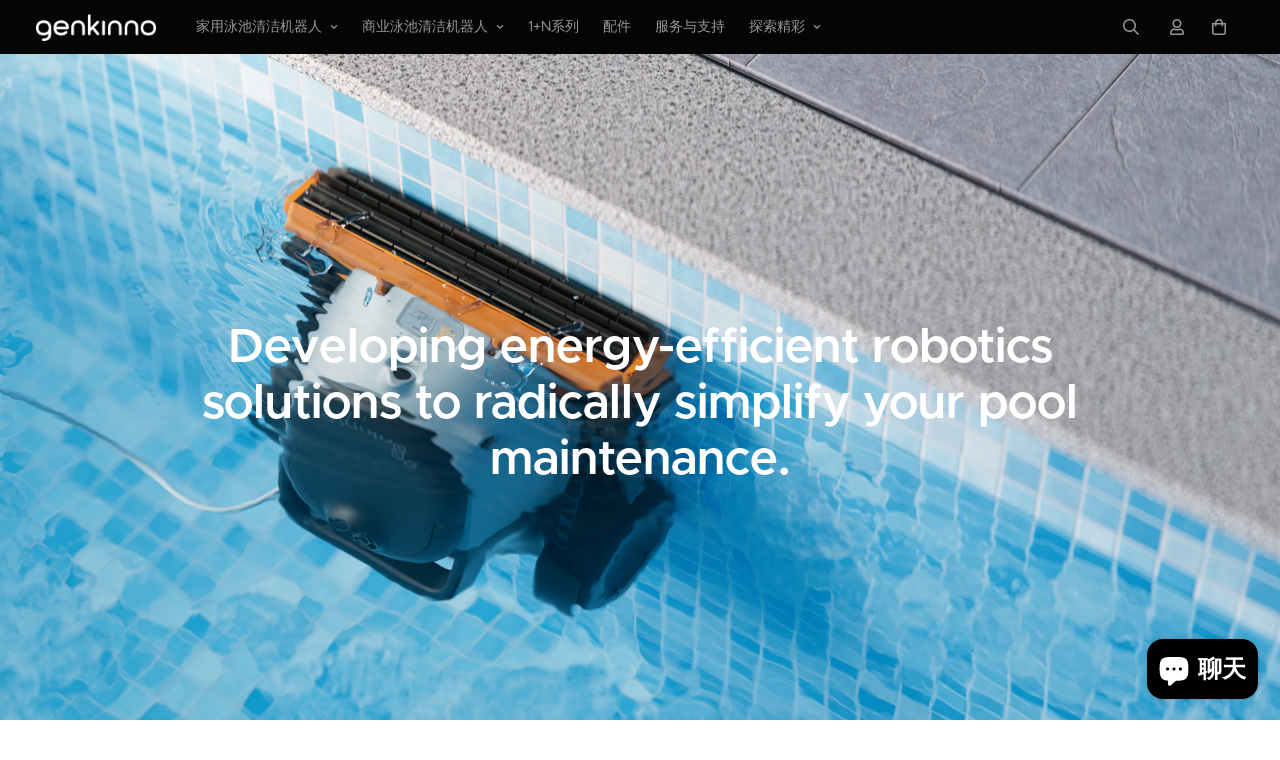

--- FILE ---
content_type: text/html; charset=utf-8
request_url: https://genkinno.com/zh/pages/test
body_size: 51800
content:

<!doctype html>
<html
  class="no-js supports-no-cookies overflow-hidden" 
  lang="zh-CN"
  data-template="page"
  
>
 <style>
   html{
   height: auto !important;
     }
 </style>
  
  <head>
    <!-- Google tag (gtag.js) -->
    <script async src="https://www.googletagmanager.com/gtag/js?id=G-SQ7EKHGQM7"></script>
   
    <script>
    window.dataLayer = window.dataLayer || [];
    function gtag(){dataLayer.push(arguments);}
    gtag('js', new Date());

    gtag('config', 'G-SQ7EKHGQM7');
    </script>
     <!-- Google Search Console by Lily 1724-->
    <meta name="google-site-verification" content="CAPoUaaVZnUEHpN6UYhArb3gpbOox_PVBXKmzpAG2ds" />
    <!-- Google Search Console end -->
    <!-- <meta name="google-site-verification" content="h5MHpUj-Sug7uCaaNRP_1Qw2-H2Dus0CbqDu7Xj9sG0" /> --><!--Content in content_for_header -->
<!--LayoutHub-Embed--><link rel="stylesheet" type="text/css" href="data:text/css;base64," media="all">
<!--LH--><!--/LayoutHub-Embed--><meta charset="utf-8">
    <meta http-equiv="X-UA-Compatible" content="IE=edge">
    <meta name="viewport" content="width=device-width, initial-scale=1, maximum-scale=1.0, user-scalable=0">
    <meta name="theme-color" content="#000000"><link rel="canonical" href="https://genkinno.com/zh/pages/test">
<link href="//genkinno.com/cdn/shop/t/28/assets/theme.css?v=93901125019227546241765271533" rel="stylesheet" type="text/css" media="all" />
<link href="//genkinno.com/cdn/shop/t/28/assets/chunk.css?v=3862523241293511811765271473" rel="stylesheet" type="text/css" media="all" />


<link rel="dns-prefetch" href="https://genkinno.com/zh/pages/test" crossorigin>
<link rel="dns-prefetch" href="https://cdn.shopify.com" crossorigin>
<link rel="preconnect" href="https://genkinno.com/zh/pages/test" crossorigin>
<link rel="preconnect" href="https://cdn.shopify.com" crossorigin>

<link href="//genkinno.com/cdn/shop/t/28/assets/vendor.min.js?v=79999708355473714711765271535" as="script" rel="preload">
<link href="//genkinno.com/cdn/shop/t/28/assets/app.min.js?v=137810436302511662751765271468" as="script" rel="preload">

<link rel="shortcut icon" href="//genkinno.com/cdn/shop/files/16.png?crop=center&height=32&v=1691401936&width=32" type="image/png"><title class="page">test</title><meta property="og:site_name" content="Genkinno">
<meta property="og:url" content="https://genkinno.com/zh/pages/test">
<meta property="og:title" content="test">
<meta property="og:type" content="website">
<meta property="og:description" content="Simplify your pool maintenance with our automated robotic pool cleaning solutions, saving time and money thanks to a highly efficient cordless robot cleaner."><meta property="og:image" content="http://genkinno.com/cdn/shop/files/Social_sharing_image.png?v=1691401180">
<meta property="og:image:secure_url" content="https://genkinno.com/cdn/shop/files/Social_sharing_image.png?v=1691401180">
<meta property="og:image:width" content="2836">
<meta property="og:image:height" content="1484"><meta name="twitter:card" content="summary_large_image">
<meta name="twitter:title" content="test">
<meta name="twitter:description" content="Simplify your pool maintenance with our automated robotic pool cleaning solutions, saving time and money thanks to a highly efficient cordless robot cleaner.">

<style>
  @font-face {  font-family: header_font;  font-weight:400;  src: url(https://cdn.shopify.com/s/files/1/0636/4125/6155/files/Metropolis-Regular.woff2?v=1689228985);  font-display: swap;}@font-face {  font-family: header_font;  font-weight:600;  src: url(https://cdn.shopify.com/s/files/1/0636/4125/6155/files/Metropolis-Medium.woff2?v=1689228985);  font-display: swap;}@font-face {  font-family: header_font;  font-weight:700;  src: url(https://cdn.shopify.com/s/files/1/0636/4125/6155/files/Metropolis-SemiBold.woff2?v=1689228985);  font-display: swap;}:root {  --font-stack-header: header_font;  --font-weight-header: 900;}@font-face {  font-family: SF-Body-font;  font-weight:400;  src: url(https://cdn.shopify.com/s/files/1/0636/4125/6155/files/Metropolis-Regular.woff2?v=1689228985);  font-display: swap;}:root {  --font-stack-body: 'SF-Body-font';  --font-weight-body: 400;;}
</style>
<style>
  html{font-size:calc(var(--font-base-size,16) * 1px)}body{font-family:var(--font-stack-body)!important;font-weight:var(--font-weight-body);font-style:var(--font-style-body);color:var(--color-body-text);font-size:calc(var(--font-base-size,16) * 1px);line-height:calc(var(--base-line-height) * 1px);scroll-behavior:smooth}body .h1,body .h2,body .h3,body .h4,body .h5,body .h6,body h1,body h2,body h3,body h4,body h5,body h6{font-family:var(--font-stack-header);font-weight:var(--font-weight-header);font-style:var(--font-style-header);color:var(--color-heading-text);line-height:normal}body .h1,body h1{font-size:calc(((var(--font-h1-mobile))/ (var(--font-base-size))) * 1rem)}body .h2,body h2{font-size:calc(((var(--font-h2-mobile))/ (var(--font-base-size))) * 1rem)}body .h3,body h3{font-size:calc(((var(--font-h3-mobile))/ (var(--font-base-size))) * 1rem)}body .h4,body h4{font-size:calc(((var(--font-h4-mobile))/ (var(--font-base-size))) * 1rem)}body .h5,body h5{font-size:calc(((var(--font-h5-mobile))/ (var(--font-base-size))) * 1rem)}body .h6,body h6{font-size:calc(((var(--font-h6-mobile))/ (var(--font-base-size))) * 1rem);line-height:1.4}@media only screen and (min-width:768px){body .h1,body h1{font-size:calc(((var(--font-h1-desktop))/ (var(--font-base-size))) * 1rem)}body .h2,body h2{font-size:calc(((var(--font-h2-desktop))/ (var(--font-base-size))) * 1rem)}body .h3,body h3{font-size:calc(((var(--font-h3-desktop))/ (var(--font-base-size))) * 1rem)}body .h4,body h4{font-size:calc(((var(--font-h4-desktop))/ (var(--font-base-size))) * 1rem)}body .h5,body h5{font-size:calc(((var(--font-h5-desktop))/ (var(--font-base-size))) * 1rem)}body .h6,body h6{font-size:calc(((var(--font-h6-desktop))/ (var(--font-base-size))) * 1rem)}}.swiper-wrapper{display:flex}.swiper-container:not(.swiper-container-initialized) .swiper-slide{width:calc(100% / var(--items,1));flex:0 0 auto}@media (max-width:1023px){.swiper-container:not(.swiper-container-initialized) .swiper-slide{min-width:40vw;flex:0 0 auto}}@media (max-width:767px){.swiper-container:not(.swiper-container-initialized) .swiper-slide{min-width:66vw;flex:0 0 auto}}.opacity-0{opacity:0}.opacity-100{opacity:1!important;}.placeholder-background{position:absolute;top:0;right:0;bottom:0;left:0;pointer-events:none}.placeholder-background--animation{background-color:#000;animation:placeholder-background-loading 1.5s infinite linear}[data-image-loading]{position:relative}[data-image-loading]:after{content:'';background-color:#000;animation:placeholder-background-loading 1.5s infinite linear;position:absolute;top:0;left:0;width:100%;height:100%;z-index:1}[data-image-loading] img.lazyload{opacity:0}[data-image-loading] img.lazyloaded{opacity:1}.no-js [data-image-loading]{animation-name:none}.lazyload--fade-in{opacity:0;transition:.25s all}.lazyload--fade-in.lazyloaded{opacity:1}@media (min-width:768px){.hidden.md\:block{display:block!important}.hidden.md\:flex{display:flex!important}.hidden.md\:grid{display:grid!important}}@media (min-width:1024px){.hidden.lg\:block{display:block!important}.hidden.lg\:flex{display:flex!important}.hidden.lg\:grid{display:grid!important}}@media (min-width:1280px){.hidden.xl\:block{display:block!important}.hidden.xl\:flex{display:flex!important}.hidden.xl\:grid{display:grid!important}}

  h1, .h1,
  h2, .h2,
  h3, .h3,
  h4, .h4,
  h5, .h5,
  h6, .h6 {
    letter-spacing: 0px;
  }
</style>

    <script>
  // https://codebeautify.org/jsviewer
  try {
    window.MinimogSettings = window.MinimogSettings || {};
    window.___mnag = 'userA' + (window.___mnag1 || '') + 'gent';

    document.documentElement.className = document.documentElement.className.replace('supports-no-cookies', 'supports-cookies').replace('no-js', 'js');
  } catch (error) {
    console.warn('Failed to execute critical scripts', error);
  }

  try {
    // Page speed agent
    var _nu = navigator[window.___mnag];
    var _psas = [
      {
        'b': 'ome-Li',
        'c': 'ghth',
        'd': 'ouse',
        'a': 'Chr',
      },
      {
        'd': 'hts',
        'a': 'Sp',
        'c': 'nsig',
        'b': 'eed I',
      },
      {
        'b': ' Lin',
        'd': '6_64',
        'a': 'X11;',
        'c': 'ux x8',
      }
    ];
    function __fn(i) {
      return Object.keys(_psas[i]).sort().reduce(function (a, c) { return a + _psas[i][c] }, '');
    }

    var __isPSA = (_nu.indexOf(__fn(0)) > -1 || _nu.indexOf(__fn(1)) > -1 || _nu.indexOf(__fn(2)) > -1);
    // var __isPSA = true

    window.___mnag = '!1';
    _psas = null;
  } catch (err) {
    var __isPSA = false;
    var _psas = null;
    window.___mnag = '!1';
  }

  // __activateStyle(this)
  function __as(l) {
    l.rel = 'stylesheet';
    l.media = 'all';
    l.removeAttribute('onload');
  }

  // _onChunkStyleLoad(this)
  function __ocsl(l) {
    if (!__isPSA) __as(l);
  }

  window.__isPSA = __isPSA;
</script>

    

    <link href="//genkinno.com/cdn/shop/t/28/assets/swiper.min.css?v=168954572340863736781765271528" rel="stylesheet" type="text/css" media="all" /> 
    <link href="//genkinno.com/cdn/shop/t/28/assets/plyr.css?v=34086742901095449711765271509" rel="stylesheet" type="text/css" media="all" />
    <link href="//genkinno.com/cdn/shop/t/28/assets/theme.css?v=93901125019227546241765271533" rel="stylesheet" type="text/css" media="all" />
    <link href="//genkinno.com/cdn/shop/t/28/assets/chunk.css?v=3862523241293511811765271473" rel="stylesheet" type="text/css" media="all" />
    <link href="//genkinno.com/cdn/shop/t/28/assets/custom.css?v=59038062756360222281765271647" rel="stylesheet" type="text/css" media="all" />
    
    
    
    
<style data-shopify>:root {    /* ANIMATIONS */    --m-animation-duration: 600ms;    --m-animation-fade-in-up: m-fade-in-up var(--m-animation-duration) cubic-bezier(0, 0, 0.3, 1) forwards;    --m-animation-fade-in-left: m-fade-in-left var(--m-animation-duration) cubic-bezier(0, 0, 0.3, 1) forwards;    --m-animation-fade-in-right: m-fade-in-right var(--m-animation-duration) cubic-bezier(0, 0, 0.3, 1) forwards;    --m-animation-fade-in-left-rtl: m-fade-in-left-rtl var(--m-animation-duration) cubic-bezier(0, 0, 0.3, 1) forwards;    --m-animation-fade-in-right-rtl: m-fade-in-right-rtl var(--m-animation-duration) cubic-bezier(0, 0, 0.3, 1) forwards;    --m-animation-fade-in: m-fade-in calc(var(--m-animation-duration) * 2) cubic-bezier(0, 0, 0.3, 1);    --m-animation-zoom-fade: m-zoom-fade var(--m-animation-duration) ease forwards;		/* BODY */		--base-line-height: 28;		/* PRIMARY COLORS */		--color-primary: #000000;		--plyr-color-main: #000000;		--color-primary-darker: #333333;		/* TEXT COLORS */		--color-body-text: #000000;		--color-heading-text: #000000;		--color-sub-text: #000000;		--color-text-link: #000000;		--color-text-link-hover: #999999;		/* BUTTON COLORS */		--color-btn-bg:  #000000;		--color-btn-bg-hover: #000000;		--color-btn-text: #ffffff;		--color-btn-text-hover: #ffffff;    	--color-btn-secondary-border: #000000;    	--color-btn-secondary-text: #000000;		--btn-letter-spacing: 0px;		--btn-border-radius: 5px;		--btn-border-width: 1px;		--btn-line-height: 23px;				/* PRODUCT COLORS */		--product-title-color: #000000;		--product-sale-price-color: #666666;		--product-regular-price-color: #000000;		--product-type-color: #666666;		--product-desc-color: #666666;		/* TOPBAR COLORS */		--color-topbar-background: #ffffff;		--color-topbar-text: #979797;		/* MENU BAR COLORS */		--color-menu-background: #000000;		--color-menu-text: #f8f8f8;		/* BORDER COLORS */		--color-border: #dedede;		/* FOOTER COLORS */		--color-footer-text: #ffffff;		--color-footer-subtext: #ffffff;		--color-footer-background: #595959;		--color-footer-link: #ffffff;		--color-footer-link-hover: #000000;		--color-footer-background-mobile: #595959;		/* FOOTER BOTTOM COLORS */		--color-footer-bottom-text: #ffffff;		--color-footer-bottom-background: #595959;		--color-footer-bottom-background-mobile: #595959;		/* HEADER */		--color-header-text: #979797;		--color-header-transparent-text: #000000;		--color-main-background: #ffffff;		--color-field-background: #ffffff;		--color-header-background: #050505;		--color-cart-wishlist-count: #ffffff;		--bg-cart-wishlist-count: #da3f3f;		--swatch-item-background-default: #f7f8fa;		--text-gray-400: #777777;		--text-gray-9b: #9b9b9b;		--text-black: #000000;		--text-white: #ffffff;		--bg-gray-400: #f7f8fa;		--bg-black: #000000;		--rounded-full: 9999px;		--border-color-1: #eeeeee;		--border-color-2: #b2b2b2;		--border-color-3: #d2d2d2;		--border-color-4: #737373;		--color-secondary: #666666;		--color-success: #3a8735;		--color-warning: #ff706b;		--color-info: #959595;		--color-disabled: #cecece;		--bg-disabled: #f7f7f7;		--bg-hover: #737373;		--bg-color-tooltip: #000000;		--text-color-tooltip: #ffffff;		--color-image-overlay: #000000;		--opacity-image-overlay: 0.2;		--theme-shadow: 0 5px 15px 0 rgba(0, 0, 0, 0.07);    	--arrow-select-box: url(//genkinno.com/cdn/shop/t/28/assets/ar-down.svg?v=92728264558441377851765271468);		/* FONT SIZES */		--font-base-size: 16;		--font-btn-size: 16px;		--font-btn-weight: 500;		--font-h1-desktop: 39;		--font-h1-mobile: 36;		--font-h2-desktop: 30;		--font-h2-mobile: 27;		--font-h3-desktop: 22;		--font-h3-mobile: 20;		--font-h4-desktop: 19;		--font-h4-mobile: 17;		--font-h5-desktop: 16;		--font-h5-mobile: 15;		--font-h6-desktop: 15;		--font-h6-mobile: 14;    	--arrow-down-url: url(//genkinno.com/cdn/shop/t/28/assets/arrow-down.svg?v=157552497485556416461765271469);    	--arrow-down-white-url: url(//genkinno.com/cdn/shop/t/28/assets/arrow-down-white.svg?v=70535736727834135531765271468);    	--product-title-line-clamp: unset;		--spacing-sections-desktop: 125px;        --spacing-sections-tablet: 94px;        --spacing-sections-mobile: 63px;	}
</style><link media="print" onload="this.media = 'all'" rel="stylesheet" href="//genkinno.com/cdn/shop/t/28/assets/vendor.css?v=28710240041808722351765271534">

<link href="//genkinno.com/cdn/shop/t/28/assets/custom.css?v=59038062756360222281765271647" rel="stylesheet" type="text/css" media="all" />

<style data-shopify>body {
    --container-width: 1600;
    --fluid-container-width: 1600px;
    --fluid-container-offset: 65px;
    background-color: #ffffff;
  }
  [style*="--aspect-ratio"]:before {
    padding-top: calc(100% / (0.0001 + var(--aspect-ratio, 16/9)));
  }
  @media ( max-width: 767px ) {
    [style*="--aspect-ratio"]:before {
      padding-top: calc(100% / (0.0001 + var(--aspect-ratio-mobile, var(--aspect-ratio, 16/9)) ));
    }
  }.sf-topbar {  border-color: #eee;}.sf__font-normal {  font-weight: 400;}body .sf-footer__block .social-media-links {  gap: 12px;  margin: 0;  padding: 5px;  flex-wrap: wrap;}body .sf-footer__block .social-media-links a {  color: #222;  width: 48px;  height: 48px;  padding: 0;  display: inline-flex;  align-items: center;  justify-content: center;  border-radius: 50%;  background-color: #E9E9E9;  transition: all .3s;}body .sf-footer__block .social-media-links a:hover {  background-color: #222;  color: #fff;  box-shadow: 0 0 0 0.2rem #222;}@media (min-width: 1536px) {  body .sf__footer-block-newsletter .sf__footer-block-title {    font-size: 42px;  }}
</style>


    <script src="//genkinno.com/cdn/shop/t/28/assets/jquery-3.6.0.min.js?v=14044491599898008241765271502" type="text/javascript"></script>
    <script src="//genkinno.com/cdn/shop/t/28/assets/gsap.min.js?v=45507711807067260461765271496" type="text/javascript"></script>
    <script src="//genkinno.com/cdn/shop/t/28/assets/ScrollTrigger.min.js?v=138278593441032753221765271524" type="text/javascript"></script>
    
    <script src="//genkinno.com/cdn/shop/t/28/assets/vendor.min.js?v=79999708355473714711765271535" defer="defer"></script>
    <script src="//genkinno.com/cdn/shop/t/28/assets/theme-global.js?v=24534661300398246371765271532" defer="defer"></script>
    <script src="//genkinno.com/cdn/shop/t/28/assets/app.min.js?v=137810436302511662751765271468" defer="defer"></script>
    <script src="//genkinno.com/cdn/shop/t/28/assets/custom.js?v=142315405386899744891765271484" defer="defer"></script>
    <script src="//genkinno.com/cdn/shop/t/28/assets/swiper.min.js?v=48061719650103098901765271528" type="text/javascript"></script>
<script src="//genkinno.com/cdn/shop/t/28/assets/animations.min.js?v=91103216221161842421765271467" defer="defer"></script><script>window.performance && window.performance.mark && window.performance.mark('shopify.content_for_header.start');</script><meta id="shopify-digital-wallet" name="shopify-digital-wallet" content="/63641256155/digital_wallets/dialog">
<meta name="shopify-checkout-api-token" content="1f1284fa8e3fc824a12dd25e53625fed">
<meta id="in-context-paypal-metadata" data-shop-id="63641256155" data-venmo-supported="false" data-environment="production" data-locale="zh_CN" data-paypal-v4="true" data-currency="USD">
<link rel="alternate" hreflang="x-default" href="https://genkinno.com/pages/test">
<link rel="alternate" hreflang="en" href="https://genkinno.com/pages/test">
<link rel="alternate" hreflang="fr" href="https://genkinno.com/fr/pages/test-fr">
<link rel="alternate" hreflang="de" href="https://genkinno.com/de/pages/prufen">
<link rel="alternate" hreflang="es" href="https://genkinno.com/es/pages/prueba">
<link rel="alternate" hreflang="it" href="https://genkinno.com/it/pages/test-it">
<link rel="alternate" hreflang="zh-Hans" href="https://genkinno.com/zh/pages/test">
<link rel="alternate" hreflang="th" href="https://genkinno.com/th/pages/test">
<link rel="alternate" hreflang="zh-Hans-AD" href="https://genkinno.com/zh/pages/test">
<link rel="alternate" hreflang="zh-Hans-AE" href="https://genkinno.com/zh/pages/test">
<link rel="alternate" hreflang="zh-Hans-AF" href="https://genkinno.com/zh/pages/test">
<link rel="alternate" hreflang="zh-Hans-AG" href="https://genkinno.com/zh/pages/test">
<link rel="alternate" hreflang="zh-Hans-AI" href="https://genkinno.com/zh/pages/test">
<link rel="alternate" hreflang="zh-Hans-AL" href="https://genkinno.com/zh/pages/test">
<link rel="alternate" hreflang="zh-Hans-AM" href="https://genkinno.com/zh/pages/test">
<link rel="alternate" hreflang="zh-Hans-AT" href="https://genkinno.com/zh/pages/test">
<link rel="alternate" hreflang="zh-Hans-AU" href="https://genkinno.com/zh/pages/test">
<link rel="alternate" hreflang="zh-Hans-AW" href="https://genkinno.com/zh/pages/test">
<link rel="alternate" hreflang="zh-Hans-AX" href="https://genkinno.com/zh/pages/test">
<link rel="alternate" hreflang="zh-Hans-AZ" href="https://genkinno.com/zh/pages/test">
<link rel="alternate" hreflang="zh-Hans-BA" href="https://genkinno.com/zh/pages/test">
<link rel="alternate" hreflang="zh-Hans-BB" href="https://genkinno.com/zh/pages/test">
<link rel="alternate" hreflang="zh-Hans-BD" href="https://genkinno.com/zh/pages/test">
<link rel="alternate" hreflang="zh-Hans-BE" href="https://genkinno.com/zh/pages/test">
<link rel="alternate" hreflang="zh-Hans-BG" href="https://genkinno.com/zh/pages/test">
<link rel="alternate" hreflang="zh-Hans-BH" href="https://genkinno.com/zh/pages/test">
<link rel="alternate" hreflang="zh-Hans-BL" href="https://genkinno.com/zh/pages/test">
<link rel="alternate" hreflang="zh-Hans-BM" href="https://genkinno.com/zh/pages/test">
<link rel="alternate" hreflang="zh-Hans-BN" href="https://genkinno.com/zh/pages/test">
<link rel="alternate" hreflang="zh-Hans-BQ" href="https://genkinno.com/zh/pages/test">
<link rel="alternate" hreflang="zh-Hans-BS" href="https://genkinno.com/zh/pages/test">
<link rel="alternate" hreflang="zh-Hans-BT" href="https://genkinno.com/zh/pages/test">
<link rel="alternate" hreflang="zh-Hans-BY" href="https://genkinno.com/zh/pages/test">
<link rel="alternate" hreflang="zh-Hans-BZ" href="https://genkinno.com/zh/pages/test">
<link rel="alternate" hreflang="zh-Hans-CA" href="https://genkinno.com/zh/pages/test">
<link rel="alternate" hreflang="zh-Hans-CH" href="https://genkinno.com/zh/pages/test">
<link rel="alternate" hreflang="zh-Hans-CN" href="https://genkinno.com/zh/pages/test">
<link rel="alternate" hreflang="zh-Hans-CR" href="https://genkinno.com/zh/pages/test">
<link rel="alternate" hreflang="zh-Hans-CW" href="https://genkinno.com/zh/pages/test">
<link rel="alternate" hreflang="zh-Hans-CY" href="https://genkinno.com/zh/pages/test">
<link rel="alternate" hreflang="zh-Hans-CZ" href="https://genkinno.com/zh/pages/test">
<link rel="alternate" hreflang="zh-Hans-DE" href="https://genkinno.com/zh/pages/test">
<link rel="alternate" hreflang="zh-Hans-DK" href="https://genkinno.com/zh/pages/test">
<link rel="alternate" hreflang="zh-Hans-DM" href="https://genkinno.com/zh/pages/test">
<link rel="alternate" hreflang="zh-Hans-DO" href="https://genkinno.com/zh/pages/test">
<link rel="alternate" hreflang="zh-Hans-EE" href="https://genkinno.com/zh/pages/test">
<link rel="alternate" hreflang="zh-Hans-ES" href="https://genkinno.com/zh/pages/test">
<link rel="alternate" hreflang="zh-Hans-FI" href="https://genkinno.com/zh/pages/test">
<link rel="alternate" hreflang="zh-Hans-FO" href="https://genkinno.com/zh/pages/test">
<link rel="alternate" hreflang="zh-Hans-FR" href="https://genkinno.com/zh/pages/test">
<link rel="alternate" hreflang="zh-Hans-GB" href="https://genkinno.com/zh/pages/test">
<link rel="alternate" hreflang="zh-Hans-GD" href="https://genkinno.com/zh/pages/test">
<link rel="alternate" hreflang="zh-Hans-GE" href="https://genkinno.com/zh/pages/test">
<link rel="alternate" hreflang="zh-Hans-GG" href="https://genkinno.com/zh/pages/test">
<link rel="alternate" hreflang="zh-Hans-GI" href="https://genkinno.com/zh/pages/test">
<link rel="alternate" hreflang="zh-Hans-GL" href="https://genkinno.com/zh/pages/test">
<link rel="alternate" hreflang="zh-Hans-GP" href="https://genkinno.com/zh/pages/test">
<link rel="alternate" hreflang="zh-Hans-GR" href="https://genkinno.com/zh/pages/test">
<link rel="alternate" hreflang="zh-Hans-GT" href="https://genkinno.com/zh/pages/test">
<link rel="alternate" hreflang="zh-Hans-HK" href="https://genkinno.com/zh/pages/test">
<link rel="alternate" hreflang="zh-Hans-HN" href="https://genkinno.com/zh/pages/test">
<link rel="alternate" hreflang="zh-Hans-HR" href="https://genkinno.com/zh/pages/test">
<link rel="alternate" hreflang="zh-Hans-HT" href="https://genkinno.com/zh/pages/test">
<link rel="alternate" hreflang="zh-Hans-HU" href="https://genkinno.com/zh/pages/test">
<link rel="alternate" hreflang="zh-Hans-ID" href="https://genkinno.com/zh/pages/test">
<link rel="alternate" hreflang="zh-Hans-IE" href="https://genkinno.com/zh/pages/test">
<link rel="alternate" hreflang="zh-Hans-IL" href="https://genkinno.com/zh/pages/test">
<link rel="alternate" hreflang="zh-Hans-IM" href="https://genkinno.com/zh/pages/test">
<link rel="alternate" hreflang="zh-Hans-IN" href="https://genkinno.com/zh/pages/test">
<link rel="alternate" hreflang="zh-Hans-IQ" href="https://genkinno.com/zh/pages/test">
<link rel="alternate" hreflang="zh-Hans-IS" href="https://genkinno.com/zh/pages/test">
<link rel="alternate" hreflang="zh-Hans-IT" href="https://genkinno.com/zh/pages/test">
<link rel="alternate" hreflang="zh-Hans-JE" href="https://genkinno.com/zh/pages/test">
<link rel="alternate" hreflang="zh-Hans-JM" href="https://genkinno.com/zh/pages/test">
<link rel="alternate" hreflang="zh-Hans-JO" href="https://genkinno.com/zh/pages/test">
<link rel="alternate" hreflang="zh-Hans-JP" href="https://genkinno.com/zh/pages/test">
<link rel="alternate" hreflang="zh-Hans-KG" href="https://genkinno.com/zh/pages/test">
<link rel="alternate" hreflang="zh-Hans-KH" href="https://genkinno.com/zh/pages/test">
<link rel="alternate" hreflang="zh-Hans-KN" href="https://genkinno.com/zh/pages/test">
<link rel="alternate" hreflang="zh-Hans-KR" href="https://genkinno.com/zh/pages/test">
<link rel="alternate" hreflang="zh-Hans-KW" href="https://genkinno.com/zh/pages/test">
<link rel="alternate" hreflang="zh-Hans-KY" href="https://genkinno.com/zh/pages/test">
<link rel="alternate" hreflang="zh-Hans-KZ" href="https://genkinno.com/zh/pages/test">
<link rel="alternate" hreflang="zh-Hans-LA" href="https://genkinno.com/zh/pages/test">
<link rel="alternate" hreflang="zh-Hans-LB" href="https://genkinno.com/zh/pages/test">
<link rel="alternate" hreflang="zh-Hans-LC" href="https://genkinno.com/zh/pages/test">
<link rel="alternate" hreflang="zh-Hans-LI" href="https://genkinno.com/zh/pages/test">
<link rel="alternate" hreflang="zh-Hans-LK" href="https://genkinno.com/zh/pages/test">
<link rel="alternate" hreflang="zh-Hans-LT" href="https://genkinno.com/zh/pages/test">
<link rel="alternate" hreflang="zh-Hans-LU" href="https://genkinno.com/zh/pages/test">
<link rel="alternate" hreflang="zh-Hans-LV" href="https://genkinno.com/zh/pages/test">
<link rel="alternate" hreflang="zh-Hans-MC" href="https://genkinno.com/zh/pages/test">
<link rel="alternate" hreflang="zh-Hans-MD" href="https://genkinno.com/zh/pages/test">
<link rel="alternate" hreflang="zh-Hans-ME" href="https://genkinno.com/zh/pages/test">
<link rel="alternate" hreflang="zh-Hans-MF" href="https://genkinno.com/zh/pages/test">
<link rel="alternate" hreflang="zh-Hans-MK" href="https://genkinno.com/zh/pages/test">
<link rel="alternate" hreflang="zh-Hans-MM" href="https://genkinno.com/zh/pages/test">
<link rel="alternate" hreflang="zh-Hans-MN" href="https://genkinno.com/zh/pages/test">
<link rel="alternate" hreflang="zh-Hans-MO" href="https://genkinno.com/zh/pages/test">
<link rel="alternate" hreflang="zh-Hans-MQ" href="https://genkinno.com/zh/pages/test">
<link rel="alternate" hreflang="zh-Hans-MS" href="https://genkinno.com/zh/pages/test">
<link rel="alternate" hreflang="zh-Hans-MT" href="https://genkinno.com/zh/pages/test">
<link rel="alternate" hreflang="zh-Hans-MV" href="https://genkinno.com/zh/pages/test">
<link rel="alternate" hreflang="zh-Hans-MX" href="https://genkinno.com/zh/pages/test">
<link rel="alternate" hreflang="zh-Hans-MY" href="https://genkinno.com/zh/pages/test">
<link rel="alternate" hreflang="zh-Hans-NI" href="https://genkinno.com/zh/pages/test">
<link rel="alternate" hreflang="zh-Hans-NL" href="https://genkinno.com/zh/pages/test">
<link rel="alternate" hreflang="zh-Hans-NO" href="https://genkinno.com/zh/pages/test">
<link rel="alternate" hreflang="zh-Hans-NP" href="https://genkinno.com/zh/pages/test">
<link rel="alternate" hreflang="zh-Hans-NZ" href="https://genkinno.com/zh/pages/test">
<link rel="alternate" hreflang="zh-Hans-OM" href="https://genkinno.com/zh/pages/test">
<link rel="alternate" hreflang="zh-Hans-PA" href="https://genkinno.com/zh/pages/test">
<link rel="alternate" hreflang="zh-Hans-PH" href="https://genkinno.com/zh/pages/test">
<link rel="alternate" hreflang="zh-Hans-PK" href="https://genkinno.com/zh/pages/test">
<link rel="alternate" hreflang="zh-Hans-PL" href="https://genkinno.com/zh/pages/test">
<link rel="alternate" hreflang="zh-Hans-PM" href="https://genkinno.com/zh/pages/test">
<link rel="alternate" hreflang="zh-Hans-PS" href="https://genkinno.com/zh/pages/test">
<link rel="alternate" hreflang="zh-Hans-PT" href="https://genkinno.com/zh/pages/test">
<link rel="alternate" hreflang="zh-Hans-QA" href="https://genkinno.com/zh/pages/test">
<link rel="alternate" hreflang="zh-Hans-RO" href="https://genkinno.com/zh/pages/test">
<link rel="alternate" hreflang="zh-Hans-RS" href="https://genkinno.com/zh/pages/test">
<link rel="alternate" hreflang="zh-Hans-RU" href="https://genkinno.com/zh/pages/test">
<link rel="alternate" hreflang="zh-Hans-SA" href="https://genkinno.com/zh/pages/test">
<link rel="alternate" hreflang="zh-Hans-SE" href="https://genkinno.com/zh/pages/test">
<link rel="alternate" hreflang="zh-Hans-SG" href="https://genkinno.com/zh/pages/test">
<link rel="alternate" hreflang="zh-Hans-SI" href="https://genkinno.com/zh/pages/test">
<link rel="alternate" hreflang="zh-Hans-SJ" href="https://genkinno.com/zh/pages/test">
<link rel="alternate" hreflang="zh-Hans-SK" href="https://genkinno.com/zh/pages/test">
<link rel="alternate" hreflang="zh-Hans-SM" href="https://genkinno.com/zh/pages/test">
<link rel="alternate" hreflang="zh-Hans-SV" href="https://genkinno.com/zh/pages/test">
<link rel="alternate" hreflang="zh-Hans-SX" href="https://genkinno.com/zh/pages/test">
<link rel="alternate" hreflang="zh-Hans-TC" href="https://genkinno.com/zh/pages/test">
<link rel="alternate" hreflang="zh-Hans-TH" href="https://genkinno.com/zh/pages/test">
<link rel="alternate" hreflang="zh-Hans-TJ" href="https://genkinno.com/zh/pages/test">
<link rel="alternate" hreflang="zh-Hans-TL" href="https://genkinno.com/zh/pages/test">
<link rel="alternate" hreflang="zh-Hans-TM" href="https://genkinno.com/zh/pages/test">
<link rel="alternate" hreflang="zh-Hans-TR" href="https://genkinno.com/zh/pages/test">
<link rel="alternate" hreflang="zh-Hans-TT" href="https://genkinno.com/zh/pages/test">
<link rel="alternate" hreflang="zh-Hans-TW" href="https://genkinno.com/zh/pages/test">
<link rel="alternate" hreflang="zh-Hans-UA" href="https://genkinno.com/zh/pages/test">
<link rel="alternate" hreflang="zh-Hans-US" href="https://genkinno.com/zh/pages/test">
<link rel="alternate" hreflang="zh-Hans-UZ" href="https://genkinno.com/zh/pages/test">
<link rel="alternate" hreflang="zh-Hans-VA" href="https://genkinno.com/zh/pages/test">
<link rel="alternate" hreflang="zh-Hans-VC" href="https://genkinno.com/zh/pages/test">
<link rel="alternate" hreflang="zh-Hans-VG" href="https://genkinno.com/zh/pages/test">
<link rel="alternate" hreflang="zh-Hans-VN" href="https://genkinno.com/zh/pages/test">
<link rel="alternate" hreflang="zh-Hans-YE" href="https://genkinno.com/zh/pages/test">
<script async="async" src="/checkouts/internal/preloads.js?locale=zh-US"></script>
<link rel="preconnect" href="https://shop.app" crossorigin="anonymous">
<script async="async" src="https://shop.app/checkouts/internal/preloads.js?locale=zh-US&shop_id=63641256155" crossorigin="anonymous"></script>
<script id="apple-pay-shop-capabilities" type="application/json">{"shopId":63641256155,"countryCode":"HK","currencyCode":"USD","merchantCapabilities":["supports3DS"],"merchantId":"gid:\/\/shopify\/Shop\/63641256155","merchantName":"Genkinno","requiredBillingContactFields":["postalAddress","email","phone"],"requiredShippingContactFields":["postalAddress","email","phone"],"shippingType":"shipping","supportedNetworks":["visa","masterCard","amex"],"total":{"type":"pending","label":"Genkinno","amount":"1.00"},"shopifyPaymentsEnabled":true,"supportsSubscriptions":true}</script>
<script id="shopify-features" type="application/json">{"accessToken":"1f1284fa8e3fc824a12dd25e53625fed","betas":["rich-media-storefront-analytics"],"domain":"genkinno.com","predictiveSearch":true,"shopId":63641256155,"locale":"zh-cn"}</script>
<script>var Shopify = Shopify || {};
Shopify.shop = "genkinno.myshopify.com";
Shopify.locale = "zh-CN";
Shopify.currency = {"active":"USD","rate":"1.0"};
Shopify.country = "US";
Shopify.theme = {"name":"Copy of SparkxV1--DO NOT CLICKTC","id":157316841691,"schema_name":"Minimog - OS 2.0","schema_version":"3.5.0","theme_store_id":null,"role":"main"};
Shopify.theme.handle = "null";
Shopify.theme.style = {"id":null,"handle":null};
Shopify.cdnHost = "genkinno.com/cdn";
Shopify.routes = Shopify.routes || {};
Shopify.routes.root = "/zh/";</script>
<script type="module">!function(o){(o.Shopify=o.Shopify||{}).modules=!0}(window);</script>
<script>!function(o){function n(){var o=[];function n(){o.push(Array.prototype.slice.apply(arguments))}return n.q=o,n}var t=o.Shopify=o.Shopify||{};t.loadFeatures=n(),t.autoloadFeatures=n()}(window);</script>
<script>
  window.ShopifyPay = window.ShopifyPay || {};
  window.ShopifyPay.apiHost = "shop.app\/pay";
  window.ShopifyPay.redirectState = null;
</script>
<script id="shop-js-analytics" type="application/json">{"pageType":"page"}</script>
<script defer="defer" async type="module" src="//genkinno.com/cdn/shopifycloud/shop-js/modules/v2/client.init-shop-cart-sync_BYzAGjDz.zh-CN.esm.js"></script>
<script defer="defer" async type="module" src="//genkinno.com/cdn/shopifycloud/shop-js/modules/v2/chunk.common_B2AX2FV1.esm.js"></script>
<script type="module">
  await import("//genkinno.com/cdn/shopifycloud/shop-js/modules/v2/client.init-shop-cart-sync_BYzAGjDz.zh-CN.esm.js");
await import("//genkinno.com/cdn/shopifycloud/shop-js/modules/v2/chunk.common_B2AX2FV1.esm.js");

  window.Shopify.SignInWithShop?.initShopCartSync?.({"fedCMEnabled":true,"windoidEnabled":true});

</script>
<script>
  window.Shopify = window.Shopify || {};
  if (!window.Shopify.featureAssets) window.Shopify.featureAssets = {};
  window.Shopify.featureAssets['shop-js'] = {"shop-cart-sync":["modules/v2/client.shop-cart-sync_C_Cjselo.zh-CN.esm.js","modules/v2/chunk.common_B2AX2FV1.esm.js"],"init-fed-cm":["modules/v2/client.init-fed-cm_BMIZH1pf.zh-CN.esm.js","modules/v2/chunk.common_B2AX2FV1.esm.js"],"shop-button":["modules/v2/client.shop-button_Ca4jXd6P.zh-CN.esm.js","modules/v2/chunk.common_B2AX2FV1.esm.js"],"shop-cash-offers":["modules/v2/client.shop-cash-offers_DJloBDUW.zh-CN.esm.js","modules/v2/chunk.common_B2AX2FV1.esm.js","modules/v2/chunk.modal_CLfoR_SQ.esm.js"],"init-windoid":["modules/v2/client.init-windoid_DEM1V6XX.zh-CN.esm.js","modules/v2/chunk.common_B2AX2FV1.esm.js"],"init-shop-email-lookup-coordinator":["modules/v2/client.init-shop-email-lookup-coordinator_1gsh9fXV.zh-CN.esm.js","modules/v2/chunk.common_B2AX2FV1.esm.js"],"shop-toast-manager":["modules/v2/client.shop-toast-manager_BU0RWm7M.zh-CN.esm.js","modules/v2/chunk.common_B2AX2FV1.esm.js"],"shop-login-button":["modules/v2/client.shop-login-button_BLMoDGc2.zh-CN.esm.js","modules/v2/chunk.common_B2AX2FV1.esm.js","modules/v2/chunk.modal_CLfoR_SQ.esm.js"],"avatar":["modules/v2/client.avatar_BTnouDA3.zh-CN.esm.js"],"pay-button":["modules/v2/client.pay-button_C3pAVM3v.zh-CN.esm.js","modules/v2/chunk.common_B2AX2FV1.esm.js"],"init-shop-cart-sync":["modules/v2/client.init-shop-cart-sync_BYzAGjDz.zh-CN.esm.js","modules/v2/chunk.common_B2AX2FV1.esm.js"],"init-customer-accounts":["modules/v2/client.init-customer-accounts_rTFfPhpA.zh-CN.esm.js","modules/v2/client.shop-login-button_BLMoDGc2.zh-CN.esm.js","modules/v2/chunk.common_B2AX2FV1.esm.js","modules/v2/chunk.modal_CLfoR_SQ.esm.js"],"init-shop-for-new-customer-accounts":["modules/v2/client.init-shop-for-new-customer-accounts_D1Yi2beH.zh-CN.esm.js","modules/v2/client.shop-login-button_BLMoDGc2.zh-CN.esm.js","modules/v2/chunk.common_B2AX2FV1.esm.js","modules/v2/chunk.modal_CLfoR_SQ.esm.js"],"init-customer-accounts-sign-up":["modules/v2/client.init-customer-accounts-sign-up_CB58d1Vh.zh-CN.esm.js","modules/v2/client.shop-login-button_BLMoDGc2.zh-CN.esm.js","modules/v2/chunk.common_B2AX2FV1.esm.js","modules/v2/chunk.modal_CLfoR_SQ.esm.js"],"checkout-modal":["modules/v2/client.checkout-modal_bQGocRaW.zh-CN.esm.js","modules/v2/chunk.common_B2AX2FV1.esm.js","modules/v2/chunk.modal_CLfoR_SQ.esm.js"],"shop-follow-button":["modules/v2/client.shop-follow-button_B1g4dGIx.zh-CN.esm.js","modules/v2/chunk.common_B2AX2FV1.esm.js","modules/v2/chunk.modal_CLfoR_SQ.esm.js"],"lead-capture":["modules/v2/client.lead-capture_D_ZZxJVG.zh-CN.esm.js","modules/v2/chunk.common_B2AX2FV1.esm.js","modules/v2/chunk.modal_CLfoR_SQ.esm.js"],"shop-login":["modules/v2/client.shop-login_GzAh8EIe.zh-CN.esm.js","modules/v2/chunk.common_B2AX2FV1.esm.js","modules/v2/chunk.modal_CLfoR_SQ.esm.js"],"payment-terms":["modules/v2/client.payment-terms_DTPom8QV.zh-CN.esm.js","modules/v2/chunk.common_B2AX2FV1.esm.js","modules/v2/chunk.modal_CLfoR_SQ.esm.js"]};
</script>
<script>(function() {
  var isLoaded = false;
  function asyncLoad() {
    if (isLoaded) return;
    isLoaded = true;
    var urls = ["https:\/\/app.layouthub.com\/shopify\/layouthub.js?shop=genkinno.myshopify.com","https:\/\/chimpstatic.com\/mcjs-connected\/js\/users\/a0dd056165f2fc1fe1b6243d2\/65a4d41b32db6580575c7de3b.js?shop=genkinno.myshopify.com","\/\/www.powr.io\/powr.js?powr-token=genkinno.myshopify.com\u0026external-type=shopify\u0026shop=genkinno.myshopify.com","https:\/\/app.marketin.cn\/page\/shopify\/mktjs?id=41304368ab97e3c900f4db369ae0e28e\u0026v=1694579187995\u0026shop=genkinno.myshopify.com","https:\/\/omnisnippet1.com\/inShop\/Embed\/shopify.js?shop=genkinno.myshopify.com"];
    for (var i = 0; i < urls.length; i++) {
      var s = document.createElement('script');
      s.type = 'text/javascript';
      s.async = true;
      s.src = urls[i];
      var x = document.getElementsByTagName('script')[0];
      x.parentNode.insertBefore(s, x);
    }
  };
  if(window.attachEvent) {
    window.attachEvent('onload', asyncLoad);
  } else {
    window.addEventListener('load', asyncLoad, false);
  }
})();</script>
<script id="__st">var __st={"a":63641256155,"offset":28800,"reqid":"3f649e6e-d156-4483-ac46-30a3b744ae3c-1768381162","pageurl":"genkinno.com\/zh\/pages\/test","s":"pages-103336935643","u":"ac66f46677e0","p":"page","rtyp":"page","rid":103336935643};</script>
<script>window.ShopifyPaypalV4VisibilityTracking = true;</script>
<script id="captcha-bootstrap">!function(){'use strict';const t='contact',e='account',n='new_comment',o=[[t,t],['blogs',n],['comments',n],[t,'customer']],c=[[e,'customer_login'],[e,'guest_login'],[e,'recover_customer_password'],[e,'create_customer']],r=t=>t.map((([t,e])=>`form[action*='/${t}']:not([data-nocaptcha='true']) input[name='form_type'][value='${e}']`)).join(','),a=t=>()=>t?[...document.querySelectorAll(t)].map((t=>t.form)):[];function s(){const t=[...o],e=r(t);return a(e)}const i='password',u='form_key',d=['recaptcha-v3-token','g-recaptcha-response','h-captcha-response',i],f=()=>{try{return window.sessionStorage}catch{return}},m='__shopify_v',_=t=>t.elements[u];function p(t,e,n=!1){try{const o=window.sessionStorage,c=JSON.parse(o.getItem(e)),{data:r}=function(t){const{data:e,action:n}=t;return t[m]||n?{data:e,action:n}:{data:t,action:n}}(c);for(const[e,n]of Object.entries(r))t.elements[e]&&(t.elements[e].value=n);n&&o.removeItem(e)}catch(o){console.error('form repopulation failed',{error:o})}}const l='form_type',E='cptcha';function T(t){t.dataset[E]=!0}const w=window,h=w.document,L='Shopify',v='ce_forms',y='captcha';let A=!1;((t,e)=>{const n=(g='f06e6c50-85a8-45c8-87d0-21a2b65856fe',I='https://cdn.shopify.com/shopifycloud/storefront-forms-hcaptcha/ce_storefront_forms_captcha_hcaptcha.v1.5.2.iife.js',D={infoText:'受 hCaptcha 保护',privacyText:'隐私',termsText:'条款'},(t,e,n)=>{const o=w[L][v],c=o.bindForm;if(c)return c(t,g,e,D).then(n);var r;o.q.push([[t,g,e,D],n]),r=I,A||(h.body.append(Object.assign(h.createElement('script'),{id:'captcha-provider',async:!0,src:r})),A=!0)});var g,I,D;w[L]=w[L]||{},w[L][v]=w[L][v]||{},w[L][v].q=[],w[L][y]=w[L][y]||{},w[L][y].protect=function(t,e){n(t,void 0,e),T(t)},Object.freeze(w[L][y]),function(t,e,n,w,h,L){const[v,y,A,g]=function(t,e,n){const i=e?o:[],u=t?c:[],d=[...i,...u],f=r(d),m=r(i),_=r(d.filter((([t,e])=>n.includes(e))));return[a(f),a(m),a(_),s()]}(w,h,L),I=t=>{const e=t.target;return e instanceof HTMLFormElement?e:e&&e.form},D=t=>v().includes(t);t.addEventListener('submit',(t=>{const e=I(t);if(!e)return;const n=D(e)&&!e.dataset.hcaptchaBound&&!e.dataset.recaptchaBound,o=_(e),c=g().includes(e)&&(!o||!o.value);(n||c)&&t.preventDefault(),c&&!n&&(function(t){try{if(!f())return;!function(t){const e=f();if(!e)return;const n=_(t);if(!n)return;const o=n.value;o&&e.removeItem(o)}(t);const e=Array.from(Array(32),(()=>Math.random().toString(36)[2])).join('');!function(t,e){_(t)||t.append(Object.assign(document.createElement('input'),{type:'hidden',name:u})),t.elements[u].value=e}(t,e),function(t,e){const n=f();if(!n)return;const o=[...t.querySelectorAll(`input[type='${i}']`)].map((({name:t})=>t)),c=[...d,...o],r={};for(const[a,s]of new FormData(t).entries())c.includes(a)||(r[a]=s);n.setItem(e,JSON.stringify({[m]:1,action:t.action,data:r}))}(t,e)}catch(e){console.error('failed to persist form',e)}}(e),e.submit())}));const S=(t,e)=>{t&&!t.dataset[E]&&(n(t,e.some((e=>e===t))),T(t))};for(const o of['focusin','change'])t.addEventListener(o,(t=>{const e=I(t);D(e)&&S(e,y())}));const B=e.get('form_key'),M=e.get(l),P=B&&M;t.addEventListener('DOMContentLoaded',(()=>{const t=y();if(P)for(const e of t)e.elements[l].value===M&&p(e,B);[...new Set([...A(),...v().filter((t=>'true'===t.dataset.shopifyCaptcha))])].forEach((e=>S(e,t)))}))}(h,new URLSearchParams(w.location.search),n,t,e,['guest_login'])})(!0,!1)}();</script>
<script integrity="sha256-4kQ18oKyAcykRKYeNunJcIwy7WH5gtpwJnB7kiuLZ1E=" data-source-attribution="shopify.loadfeatures" defer="defer" src="//genkinno.com/cdn/shopifycloud/storefront/assets/storefront/load_feature-a0a9edcb.js" crossorigin="anonymous"></script>
<script crossorigin="anonymous" defer="defer" src="//genkinno.com/cdn/shopifycloud/storefront/assets/shopify_pay/storefront-65b4c6d7.js?v=20250812"></script>
<script data-source-attribution="shopify.dynamic_checkout.dynamic.init">var Shopify=Shopify||{};Shopify.PaymentButton=Shopify.PaymentButton||{isStorefrontPortableWallets:!0,init:function(){window.Shopify.PaymentButton.init=function(){};var t=document.createElement("script");t.src="https://genkinno.com/cdn/shopifycloud/portable-wallets/latest/portable-wallets.zh-cn.js",t.type="module",document.head.appendChild(t)}};
</script>
<script data-source-attribution="shopify.dynamic_checkout.buyer_consent">
  function portableWalletsHideBuyerConsent(e){var t=document.getElementById("shopify-buyer-consent"),n=document.getElementById("shopify-subscription-policy-button");t&&n&&(t.classList.add("hidden"),t.setAttribute("aria-hidden","true"),n.removeEventListener("click",e))}function portableWalletsShowBuyerConsent(e){var t=document.getElementById("shopify-buyer-consent"),n=document.getElementById("shopify-subscription-policy-button");t&&n&&(t.classList.remove("hidden"),t.removeAttribute("aria-hidden"),n.addEventListener("click",e))}window.Shopify?.PaymentButton&&(window.Shopify.PaymentButton.hideBuyerConsent=portableWalletsHideBuyerConsent,window.Shopify.PaymentButton.showBuyerConsent=portableWalletsShowBuyerConsent);
</script>
<script data-source-attribution="shopify.dynamic_checkout.cart.bootstrap">document.addEventListener("DOMContentLoaded",(function(){function t(){return document.querySelector("shopify-accelerated-checkout-cart, shopify-accelerated-checkout")}if(t())Shopify.PaymentButton.init();else{new MutationObserver((function(e,n){t()&&(Shopify.PaymentButton.init(),n.disconnect())})).observe(document.body,{childList:!0,subtree:!0})}}));
</script>
<link id="shopify-accelerated-checkout-styles" rel="stylesheet" media="screen" href="https://genkinno.com/cdn/shopifycloud/portable-wallets/latest/accelerated-checkout-backwards-compat.css" crossorigin="anonymous">
<style id="shopify-accelerated-checkout-cart">
        #shopify-buyer-consent {
  margin-top: 1em;
  display: inline-block;
  width: 100%;
}

#shopify-buyer-consent.hidden {
  display: none;
}

#shopify-subscription-policy-button {
  background: none;
  border: none;
  padding: 0;
  text-decoration: underline;
  font-size: inherit;
  cursor: pointer;
}

#shopify-subscription-policy-button::before {
  box-shadow: none;
}

      </style>

<script>window.performance && window.performance.mark && window.performance.mark('shopify.content_for_header.end');</script>
  <!-- BEGIN app block: shopify://apps/crazy-egg/blocks/app-embed/7ea73823-6ad9-4252-a63e-088397d54aed -->
  <script async src="https://script.crazyegg.com/pages/scripts/0121/7237.js"></script>



<!-- END app block --><!-- BEGIN app block: shopify://apps/powerful-form-builder/blocks/app-embed/e4bcb1eb-35b2-42e6-bc37-bfe0e1542c9d --><script type="text/javascript" hs-ignore data-cookieconsent="ignore">
  var Globo = Globo || {};
  var globoFormbuilderRecaptchaInit = function(){};
  var globoFormbuilderHcaptchaInit = function(){};
  window.Globo.FormBuilder = window.Globo.FormBuilder || {};
  window.Globo.FormBuilder.shop = {"configuration":{"money_format":"<span class=transcy-money>${{amount}}</span>"},"pricing":{"features":{"bulkOrderForm":false,"cartForm":false,"fileUpload":2,"removeCopyright":false,"restrictedEmailDomains":false,"metrics":false}},"settings":{"copyright":"Powered by <a href=\"https://globosoftware.net\" target=\"_blank\">Globo</a> <a href=\"https://apps.shopify.com/form-builder-contact-form\" target=\"_blank\">Form</a>","hideWaterMark":false,"reCaptcha":{"recaptchaType":"v2","siteKey":false,"languageCode":"en"},"hCaptcha":{"siteKey":false},"scrollTop":false,"customCssCode":"","customCssEnabled":false,"additionalColumns":[]},"encryption_form_id":1,"url":"https://app.powerfulform.com/","CDN_URL":"https://dxo9oalx9qc1s.cloudfront.net","app_id":"1783207"};

  if(window.Globo.FormBuilder.shop.settings.customCssEnabled && window.Globo.FormBuilder.shop.settings.customCssCode){
    const customStyle = document.createElement('style');
    customStyle.type = 'text/css';
    customStyle.innerHTML = window.Globo.FormBuilder.shop.settings.customCssCode;
    document.head.appendChild(customStyle);
  }

  window.Globo.FormBuilder.forms = [];
    
      
      
      
      window.Globo.FormBuilder.forms[11031] = {"11031":{"elements":[{"id":"group-1","type":"group","label":"Page 1","description":"","elements":[{"id":"name-1","type":"name","label":"","placeholder":"Company Name*","description":"","limitCharacters":false,"characters":100,"hideLabel":true,"keepPositionLabel":false,"columnWidth":50,"required":true},{"id":"phone-1","type":"phone","label":"","placeholder":"Contact Phone*","description":"","validatePhone":false,"onlyShowFlag":false,"defaultCountryCode":"us","limitCharacters":false,"characters":100,"hideLabel":true,"keepPositionLabel":false,"columnWidth":50,"required":true,"ifHideLabel":false},{"id":"email-1","type":"email","label":"","placeholder":"Email*","description":"","limitCharacters":false,"characters":100,"hideLabel":true,"keepPositionLabel":false,"columnWidth":50,"required":true},{"id":"text-1","type":"text","label":"","placeholder":"Location*","description":"","limitCharacters":false,"characters":100,"hideLabel":true,"keepPositionLabel":false,"columnWidth":50,"required":true}]}],"errorMessage":{"required":"Please fill in field","invalid":"Invalid","invalidEmail":"Invalid email","invalidURL":"Invalid URL","fileSizeLimit":"File size limit exceeded","fileNotAllowed":"File extension not allowed","requiredCaptcha":"Please, enter the captcha","invalidName":"Invalid name"},"appearance":{"layout":"default","width":"1200","style":"flat","mainColor":"rgba(41,144,229,1)","floatingIcon":"\u003csvg aria-hidden=\"true\" focusable=\"false\" data-prefix=\"far\" data-icon=\"envelope\" class=\"svg-inline--fa fa-envelope fa-w-16\" role=\"img\" xmlns=\"http:\/\/www.w3.org\/2000\/svg\" viewBox=\"0 0 512 512\"\u003e\u003cpath fill=\"currentColor\" d=\"M464 64H48C21.49 64 0 85.49 0 112v288c0 26.51 21.49 48 48 48h416c26.51 0 48-21.49 48-48V112c0-26.51-21.49-48-48-48zm0 48v40.805c-22.422 18.259-58.168 46.651-134.587 106.49-16.841 13.247-50.201 45.072-73.413 44.701-23.208.375-56.579-31.459-73.413-44.701C106.18 199.465 70.425 171.067 48 152.805V112h416zM48 400V214.398c22.914 18.251 55.409 43.862 104.938 82.646 21.857 17.205 60.134 55.186 103.062 54.955 42.717.231 80.509-37.199 103.053-54.947 49.528-38.783 82.032-64.401 104.947-82.653V400H48z\"\u003e\u003c\/path\u003e\u003c\/svg\u003e","floatingText":null,"displayOnAllPage":false,"formType":"normalForm","background":"color","backgroundColor":"rgba(231,241,251,1)","descriptionColor":"rgba(255,255,255,1)","headingColor":"#000","labelColor":"#000","optionColor":"#000","paragraphBackground":"#fff","paragraphColor":"#000"},"afterSubmit":{"action":"clearForm","message":"\u003ch4\u003eThanks for getting in touch!\u0026nbsp;\u003c\/h4\u003e\u003cp\u003e\u003cbr\u003e\u003c\/p\u003e\u003cp\u003eWe appreciate you contacting us. One of our colleagues will get back in touch with you soon!\u003c\/p\u003e\u003cp\u003e\u003cbr\u003e\u003c\/p\u003e\u003cp\u003eHave a great day!\u003c\/p\u003e","redirectUrl":null},"footer":{"description":"","previousText":"Previous","nextText":"Next","submitText":"Become a Dealer Now \u003e","resetButton":false,"submitFullWidth":false,"submitAlignment":"center"},"header":{"active":true,"title":"Interested in Partnering Up?","description":"\u003cp\u003e\u003cbr\u003e\u003c\/p\u003e"},"isStepByStepForm":true,"publish":{"requiredLogin":false,"requiredLoginMessage":"Please \u003ca href='\/account\/login' title='login'\u003elogin\u003c\/a\u003e to continue","publishType":"embedCode","selectTime":"forever","setCookie":"1","setCookieHours":"1","setCookieWeeks":"1"},"reCaptcha":{"enable":false,"note":"Please make sure that you have set Google reCaptcha v2 Site key and Secret key in \u003ca href=\"\/admin\/settings\"\u003eSettings\u003c\/a\u003e"},"html":"\n\u003cdiv class=\"globo-form default-form globo-form-id-11031\"\u003e\n\u003cstyle\u003e\n.globo-form-id-11031 .globo-form-app{\n    max-width: 1200px;\n    width: -webkit-fill-available;\n    \n    background-color: rgba(231,241,251,1);\n    \n    \n}\n\n.globo-form-id-11031 .globo-form-app .globo-heading{\n    color: #000\n}\n.globo-form-id-11031 .globo-form-app .globo-description,\n.globo-form-id-11031 .globo-form-app .header .globo-description{\n    color: rgba(255,255,255,1)\n}\n.globo-form-id-11031 .globo-form-app .globo-label,\n.globo-form-id-11031 .globo-form-app .globo-form-control label.globo-label,\n.globo-form-id-11031 .globo-form-app .globo-form-control label.globo-label span.label-content{\n    color: #000;\n    text-align: left !important;\n}\n.globo-form-id-11031 .globo-form-app .globo-label.globo-position-label{\n    height: 20px !important;\n}\n.globo-form-id-11031 .globo-form-app .globo-form-control .help-text.globo-description{\n    color: rgba(255,255,255,1)\n}\n.globo-form-id-11031 .globo-form-app .globo-form-control .checkbox-wrapper .globo-option,\n.globo-form-id-11031 .globo-form-app .globo-form-control .radio-wrapper .globo-option\n{\n    color: #000\n}\n.globo-form-id-11031 .globo-form-app .footer,\n.globo-form-id-11031 .globo-form-app .gfb__footer{\n    text-align:center;\n}\n.globo-form-id-11031 .globo-form-app .footer button,\n.globo-form-id-11031 .globo-form-app .gfb__footer button{\n    border:1px solid rgba(41,144,229,1);\n    \n}\n.globo-form-id-11031 .globo-form-app .footer button.submit,\n.globo-form-id-11031 .globo-form-app .gfb__footer button.submit\n.globo-form-id-11031 .globo-form-app .footer button.checkout,\n.globo-form-id-11031 .globo-form-app .gfb__footer button.checkout,\n.globo-form-id-11031 .globo-form-app .footer button.action.loading .spinner,\n.globo-form-id-11031 .globo-form-app .gfb__footer button.action.loading .spinner{\n    background-color: rgba(41,144,229,1);\n    color : #ffffff;\n}\n.globo-form-id-11031 .globo-form-app .globo-form-control .star-rating\u003efieldset:not(:checked)\u003elabel:before {\n    content: url('data:image\/svg+xml; utf8, \u003csvg aria-hidden=\"true\" focusable=\"false\" data-prefix=\"far\" data-icon=\"star\" class=\"svg-inline--fa fa-star fa-w-18\" role=\"img\" xmlns=\"http:\/\/www.w3.org\/2000\/svg\" viewBox=\"0 0 576 512\"\u003e\u003cpath fill=\"rgba(41,144,229,1)\" d=\"M528.1 171.5L382 150.2 316.7 17.8c-11.7-23.6-45.6-23.9-57.4 0L194 150.2 47.9 171.5c-26.2 3.8-36.7 36.1-17.7 54.6l105.7 103-25 145.5c-4.5 26.3 23.2 46 46.4 33.7L288 439.6l130.7 68.7c23.2 12.2 50.9-7.4 46.4-33.7l-25-145.5 105.7-103c19-18.5 8.5-50.8-17.7-54.6zM388.6 312.3l23.7 138.4L288 385.4l-124.3 65.3 23.7-138.4-100.6-98 139-20.2 62.2-126 62.2 126 139 20.2-100.6 98z\"\u003e\u003c\/path\u003e\u003c\/svg\u003e');\n}\n.globo-form-id-11031 .globo-form-app .globo-form-control .star-rating\u003efieldset\u003einput:checked ~ label:before {\n    content: url('data:image\/svg+xml; utf8, \u003csvg aria-hidden=\"true\" focusable=\"false\" data-prefix=\"fas\" data-icon=\"star\" class=\"svg-inline--fa fa-star fa-w-18\" role=\"img\" xmlns=\"http:\/\/www.w3.org\/2000\/svg\" viewBox=\"0 0 576 512\"\u003e\u003cpath fill=\"rgba(41,144,229,1)\" d=\"M259.3 17.8L194 150.2 47.9 171.5c-26.2 3.8-36.7 36.1-17.7 54.6l105.7 103-25 145.5c-4.5 26.3 23.2 46 46.4 33.7L288 439.6l130.7 68.7c23.2 12.2 50.9-7.4 46.4-33.7l-25-145.5 105.7-103c19-18.5 8.5-50.8-17.7-54.6L382 150.2 316.7 17.8c-11.7-23.6-45.6-23.9-57.4 0z\"\u003e\u003c\/path\u003e\u003c\/svg\u003e');\n}\n.globo-form-id-11031 .globo-form-app .globo-form-control .star-rating\u003efieldset:not(:checked)\u003elabel:hover:before,\n.globo-form-id-11031 .globo-form-app .globo-form-control .star-rating\u003efieldset:not(:checked)\u003elabel:hover ~ label:before{\n    content : url('data:image\/svg+xml; utf8, \u003csvg aria-hidden=\"true\" focusable=\"false\" data-prefix=\"fas\" data-icon=\"star\" class=\"svg-inline--fa fa-star fa-w-18\" role=\"img\" xmlns=\"http:\/\/www.w3.org\/2000\/svg\" viewBox=\"0 0 576 512\"\u003e\u003cpath fill=\"rgba(41,144,229,1)\" d=\"M259.3 17.8L194 150.2 47.9 171.5c-26.2 3.8-36.7 36.1-17.7 54.6l105.7 103-25 145.5c-4.5 26.3 23.2 46 46.4 33.7L288 439.6l130.7 68.7c23.2 12.2 50.9-7.4 46.4-33.7l-25-145.5 105.7-103c19-18.5 8.5-50.8-17.7-54.6L382 150.2 316.7 17.8c-11.7-23.6-45.6-23.9-57.4 0z\"\u003e\u003c\/path\u003e\u003c\/svg\u003e')\n}\n.globo-form-id-11031 .globo-form-app .globo-form-control .radio-wrapper .radio-input:checked ~ .radio-label:after {\n    background: rgba(41,144,229,1);\n    background: radial-gradient(rgba(41,144,229,1) 40%, #fff 45%);\n}\n.globo-form-id-11031 .globo-form-app .globo-form-control .checkbox-wrapper .checkbox-input:checked ~ .checkbox-label:before {\n    border-color: rgba(41,144,229,1);\n    box-shadow: 0 4px 6px rgba(50,50,93,0.11), 0 1px 3px rgba(0,0,0,0.08);\n    background-color: rgba(41,144,229,1);\n}\n.globo-form-id-11031 .globo-form-app .step.-completed .step__number,\n.globo-form-id-11031 .globo-form-app .line.-progress,\n.globo-form-id-11031 .globo-form-app .line.-start{\n    background-color: rgba(41,144,229,1);\n}\n.globo-form-id-11031 .globo-form-app .checkmark__check,\n.globo-form-id-11031 .globo-form-app .checkmark__circle{\n    stroke: rgba(41,144,229,1);\n}\n.globo-form-id-11031 .floating-button{\n    background-color: rgba(41,144,229,1);\n}\n.globo-form-id-11031 .globo-form-app .globo-form-control .checkbox-wrapper .checkbox-input ~ .checkbox-label:before,\n.globo-form-app .globo-form-control .radio-wrapper .radio-input ~ .radio-label:after{\n    border-color : rgba(41,144,229,1);\n}\n.globo-form-id-11031 .flatpickr-day.selected, \n.globo-form-id-11031 .flatpickr-day.startRange, \n.globo-form-id-11031 .flatpickr-day.endRange, \n.globo-form-id-11031 .flatpickr-day.selected.inRange, \n.globo-form-id-11031 .flatpickr-day.startRange.inRange, \n.globo-form-id-11031 .flatpickr-day.endRange.inRange, \n.globo-form-id-11031 .flatpickr-day.selected:focus, \n.globo-form-id-11031 .flatpickr-day.startRange:focus, \n.globo-form-id-11031 .flatpickr-day.endRange:focus, \n.globo-form-id-11031 .flatpickr-day.selected:hover, \n.globo-form-id-11031 .flatpickr-day.startRange:hover, \n.globo-form-id-11031 .flatpickr-day.endRange:hover, \n.globo-form-id-11031 .flatpickr-day.selected.prevMonthDay, \n.globo-form-id-11031 .flatpickr-day.startRange.prevMonthDay, \n.globo-form-id-11031 .flatpickr-day.endRange.prevMonthDay, \n.globo-form-id-11031 .flatpickr-day.selected.nextMonthDay, \n.globo-form-id-11031 .flatpickr-day.startRange.nextMonthDay, \n.globo-form-id-11031 .flatpickr-day.endRange.nextMonthDay {\n    background: rgba(41,144,229,1);\n    border-color: rgba(41,144,229,1);\n}\n.globo-form-id-11031 .globo-paragraph,\n.globo-form-id-11031 .globo-paragraph * {\n    background: #fff !important;\n    color: #000 !important;\n    width: 100%!important;\n}\n\u003c\/style\u003e\n\u003cstyle\u003e\n    :root .globo-form-app[data-id=\"11031\"]{\n        --gfb-primary-color: rgba(41,144,229,1);\n        --gfb-form-width: 1200px;\n        --gfb-font-family: sans-serif;\n        --gfb-bg-color: #FFF;\n        --gfb-bg-position: top;\n        \n            --gfb-bg-color: rgba(231,241,251,1);\n        \n        \n    }\n\u003c\/style\u003e\n\u003cdiv class=\"globo-form-app default-layout gfb-style-flat\" data-id=11031\u003e\n    \u003cdiv class=\"header dismiss hidden\" onclick=\"Globo.FormBuilder.closeModalForm(this)\"\u003e\n        \u003csvg width=20 height=20 viewBox=\"0 0 20 20\" class=\"\" focusable=\"false\" aria-hidden=\"true\"\u003e\u003cpath d=\"M11.414 10l4.293-4.293a.999.999 0 1 0-1.414-1.414L10 8.586 5.707 4.293a.999.999 0 1 0-1.414 1.414L8.586 10l-4.293 4.293a.999.999 0 1 0 1.414 1.414L10 11.414l4.293 4.293a.997.997 0 0 0 1.414 0 .999.999 0 0 0 0-1.414L11.414 10z\" fill-rule=\"evenodd\"\u003e\u003c\/path\u003e\u003c\/svg\u003e\n    \u003c\/div\u003e\n    \u003cform class=\"g-container\" novalidate action=\"\/api\/front\/form\/11031\/send\" method=\"POST\" enctype=\"multipart\/form-data\" data-id=11031\u003e\n        \n            \n            \u003cdiv class=\"header\"\u003e\n                \u003ch3 class=\"title globo-heading\"\u003eInterested in Partnering Up?\u003c\/h3\u003e\n                \n            \u003c\/div\u003e\n            \n        \n        \n            \u003cdiv class=\"globo-formbuilder-wizard\" data-id=11031\u003e\n                \u003cdiv class=\"wizard__content\"\u003e\n                    \u003cheader class=\"wizard__header\"\u003e\n                        \u003cdiv class=\"wizard__steps\"\u003e\n                        \u003cnav class=\"steps hidden\"\u003e\n                            \n                                \n                                \n                                \n                                \u003cdiv class=\"step last \"  data-step=\"0\"\u003e\n                                    \u003cdiv class=\"step__content\"\u003e\n                                        \u003cp class=\"step__number\"\u003e\u003c\/p\u003e\n                                        \u003csvg class=\"checkmark\" xmlns=\"http:\/\/www.w3.org\/2000\/svg\" width=52 height=52 viewBox=\"0 0 52 52\"\u003e\n                                            \u003ccircle class=\"checkmark__circle\" cx=\"26\" cy=\"26\" r=\"25\" fill=\"none\"\/\u003e\n                                            \u003cpath class=\"checkmark__check\" fill=\"none\" d=\"M14.1 27.2l7.1 7.2 16.7-16.8\"\/\u003e\n                                        \u003c\/svg\u003e\n                                        \u003cdiv class=\"lines\"\u003e\n                                            \n                                                \u003cdiv class=\"line -start\"\u003e\u003c\/div\u003e\n                                            \n                                            \u003cdiv class=\"line -background\"\u003e\n                                            \u003c\/div\u003e\n                                            \u003cdiv class=\"line -progress\"\u003e\n                                            \u003c\/div\u003e\n                                        \u003c\/div\u003e  \n                                    \u003c\/div\u003e\n                                \u003c\/div\u003e\n                            \n                        \u003c\/nav\u003e\n                        \u003c\/div\u003e\n                    \u003c\/header\u003e\n                    \u003cdiv class=\"panels\"\u003e\n                        \n                        \n                        \n                        \n                        \u003cdiv class=\"panel \" data-id=11031  data-step=\"0\" style=\"padding-top:0\"\u003e\n                            \n                                \n                                    \n\n\n\n\n\n\n\n\n\n\u003cdiv class=\"globo-form-control layout-2-column\" \u003e\n\u003clabel for=\"11031-name-1\" class=\"flat-label globo-label \"\u003e\u003cspan class=\"label-content\" data-label=\"\"\u003e\u003c\/span\u003e\u003cspan\u003e\u003c\/span\u003e\u003c\/label\u003e\n    \u003cdiv class=\"globo-form-input\"\u003e\n        \n        \u003cinput type=\"text\"  data-type=\"name\" class=\"flat-input\" id=\"11031-name-1\" name=\"name-1\" placeholder=\"Company Name*\" presence  \u003e\n    \u003c\/div\u003e\n    \n    \u003csmall class=\"messages\"\u003e\u003c\/small\u003e\n\u003c\/div\u003e\n\n\n                                \n                                    \n\n\n\n\n\n\n\n\n\n\u003cdiv class=\"globo-form-control layout-2-column\" \u003e\n    \u003clabel for=\"11031-phone-1\" class=\"flat-label globo-label \"\u003e\u003cspan class=\"label-content\" data-label=\"\"\u003e\u003c\/span\u003e\u003cspan\u003e\u003c\/span\u003e\u003c\/label\u003e\n    \u003cdiv class=\"globo-form-input\"\u003e\n        \n        \u003cinput type=\"text\"  data-type=\"phone\" class=\"flat-input\" id=\"11031-phone-1\" name=\"phone-1\" placeholder=\"Contact Phone*\" presence    default-country-code=\"us\"\u003e\n    \u003c\/div\u003e\n    \n    \u003csmall class=\"messages\"\u003e\u003c\/small\u003e\n\u003c\/div\u003e\n\n\n                                \n                                    \n\n\n\n\n\n\n\n\n\n\u003cdiv class=\"globo-form-control layout-2-column\" \u003e\n    \u003clabel for=\"11031-email-1\" class=\"flat-label globo-label \"\u003e\u003cspan class=\"label-content\" data-label=\"\"\u003e\u003c\/span\u003e\u003cspan\u003e\u003c\/span\u003e\u003c\/label\u003e\n    \u003cdiv class=\"globo-form-input\"\u003e\n        \n        \u003cinput type=\"text\"  data-type=\"email\" class=\"flat-input\" id=\"11031-email-1\" name=\"email-1\" placeholder=\"Email*\" presence  \u003e\n    \u003c\/div\u003e\n    \n    \u003csmall class=\"messages\"\u003e\u003c\/small\u003e\n\u003c\/div\u003e\n\n\n                                \n                                    \n\n\n\n\n\n\n\n\n\n\u003cdiv class=\"globo-form-control layout-2-column\" \u003e\n    \u003clabel for=\"11031-text-1\" class=\"flat-label globo-label \"\u003e\u003cspan class=\"label-content\" data-label=\"\"\u003e\u003c\/span\u003e\u003cspan\u003e\u003c\/span\u003e\u003c\/label\u003e\n    \u003cdiv class=\"globo-form-input\"\u003e\n        \n        \u003cinput type=\"text\"  data-type=\"text\" class=\"flat-input\" id=\"11031-text-1\" name=\"text-1\" placeholder=\"Location*\" presence  \u003e\n    \u003c\/div\u003e\n    \n    \u003csmall class=\"messages\"\u003e\u003c\/small\u003e\n\u003c\/div\u003e\n\n\n                                \n                            \n                            \n                                \n                            \n                        \u003c\/div\u003e\n                        \n                    \u003c\/div\u003e\n                    \n                    \u003cdiv class=\"message error\" data-other-error=\"\"\u003e\n                        \u003cdiv class=\"content\"\u003e\u003c\/div\u003e\n                        \u003cdiv class=\"dismiss\" onclick=\"Globo.FormBuilder.dismiss(this)\"\u003e\n                            \u003csvg width=20 height=20 viewBox=\"0 0 20 20\" class=\"\" focusable=\"false\" aria-hidden=\"true\"\u003e\u003cpath d=\"M11.414 10l4.293-4.293a.999.999 0 1 0-1.414-1.414L10 8.586 5.707 4.293a.999.999 0 1 0-1.414 1.414L8.586 10l-4.293 4.293a.999.999 0 1 0 1.414 1.414L10 11.414l4.293 4.293a.997.997 0 0 0 1.414 0 .999.999 0 0 0 0-1.414L11.414 10z\" fill-rule=\"evenodd\"\u003e\u003c\/path\u003e\u003c\/svg\u003e\n                        \u003c\/div\u003e\n                    \u003c\/div\u003e\n                    \n                        \n                        \u003cdiv class=\"message success\"\u003e\n                            \u003cdiv class=\"content\"\u003e\u003ch4\u003eThanks for getting in touch!\u0026nbsp;\u003c\/h4\u003e\u003cp\u003e\u003cbr\u003e\u003c\/p\u003e\u003cp\u003eWe appreciate you contacting us. One of our colleagues will get back in touch with you soon!\u003c\/p\u003e\u003cp\u003e\u003cbr\u003e\u003c\/p\u003e\u003cp\u003eHave a great day!\u003c\/p\u003e\u003c\/div\u003e\n                            \u003cdiv class=\"dismiss\" onclick=\"Globo.FormBuilder.dismiss(this)\"\u003e\n                                \u003csvg width=20 height=20 width=20 height=20 viewBox=\"0 0 20 20\" class=\"\" focusable=\"false\" aria-hidden=\"true\"\u003e\u003cpath d=\"M11.414 10l4.293-4.293a.999.999 0 1 0-1.414-1.414L10 8.586 5.707 4.293a.999.999 0 1 0-1.414 1.414L8.586 10l-4.293 4.293a.999.999 0 1 0 1.414 1.414L10 11.414l4.293 4.293a.997.997 0 0 0 1.414 0 .999.999 0 0 0 0-1.414L11.414 10z\" fill-rule=\"evenodd\"\u003e\u003c\/path\u003e\u003c\/svg\u003e\n                            \u003c\/div\u003e\n                        \u003c\/div\u003e\n                        \n                    \n                    \u003cdiv class=\"gfb__footer wizard__footer\"\u003e\n                        \n                            \n                        \n                        \u003cbutton type=\"button\" class=\"action previous hidden flat-button\"\u003ePrevious\u003c\/button\u003e\n                        \u003cbutton type=\"button\" class=\"action next submit flat-button\" data-submitting-text=\"\" data-submit-text='\u003cspan class=\"spinner\"\u003e\u003c\/span\u003eBecome a Dealer Now \u003e' data-next-text=\"Next\" \u003e\u003cspan class=\"spinner\"\u003e\u003c\/span\u003eNext\u003c\/button\u003e\n                        \n                        \u003cp class=\"wizard__congrats-message\"\u003e\u003c\/p\u003e\n                    \u003c\/div\u003e\n                \u003c\/div\u003e\n            \u003c\/div\u003e\n        \n        \u003cinput type=\"hidden\" value=\"\" name=\"customer[id]\"\u003e\n        \u003cinput type=\"hidden\" value=\"\" name=\"customer[email]\"\u003e\n        \u003cinput type=\"hidden\" value=\"\" name=\"customer[name]\"\u003e\n        \u003cinput type=\"hidden\" value=\"\" name=\"page[title]\"\u003e\n        \u003cinput type=\"hidden\" value=\"\" name=\"page[href]\"\u003e\n        \u003cinput type=\"hidden\" value=\"\" name=\"_keyLabel\"\u003e\n    \u003c\/form\u003e\n    \n    \u003cdiv class=\"message success\"\u003e\n        \u003cdiv class=\"content\"\u003e\u003ch4\u003eThanks for getting in touch!\u0026nbsp;\u003c\/h4\u003e\u003cp\u003e\u003cbr\u003e\u003c\/p\u003e\u003cp\u003eWe appreciate you contacting us. One of our colleagues will get back in touch with you soon!\u003c\/p\u003e\u003cp\u003e\u003cbr\u003e\u003c\/p\u003e\u003cp\u003eHave a great day!\u003c\/p\u003e\u003c\/div\u003e\n        \u003cdiv class=\"dismiss\" onclick=\"Globo.FormBuilder.dismiss(this)\"\u003e\n            \u003csvg width=20 height=20 viewBox=\"0 0 20 20\" class=\"\" focusable=\"false\" aria-hidden=\"true\"\u003e\u003cpath d=\"M11.414 10l4.293-4.293a.999.999 0 1 0-1.414-1.414L10 8.586 5.707 4.293a.999.999 0 1 0-1.414 1.414L8.586 10l-4.293 4.293a.999.999 0 1 0 1.414 1.414L10 11.414l4.293 4.293a.997.997 0 0 0 1.414 0 .999.999 0 0 0 0-1.414L11.414 10z\" fill-rule=\"evenodd\"\u003e\u003c\/path\u003e\u003c\/svg\u003e\n        \u003c\/div\u003e\n    \u003c\/div\u003e\n    \n\u003c\/div\u003e\n\n\u003c\/div\u003e\n"}}[11031];
      
    
  
  window.Globo.FormBuilder.url = window.Globo.FormBuilder.shop.url;
  window.Globo.FormBuilder.CDN_URL = window.Globo.FormBuilder.shop.CDN_URL ?? window.Globo.FormBuilder.shop.url;
  window.Globo.FormBuilder.themeOs20 = true;
  window.Globo.FormBuilder.searchProductByJson = true;
  
  
  window.Globo.FormBuilder.__webpack_public_path_2__ = "https://cdn.shopify.com/extensions/019b3075-d506-7a96-8f59-5e04dadbeba5/powerful-form-builder-272/assets/";Globo.FormBuilder.page = {
    href : window.location.href,
    type: "page"
  };
  Globo.FormBuilder.page.title = document.title

  
  if(window.AVADA_SPEED_WHITELIST){
    const pfbs_w = new RegExp("powerful-form-builder", 'i')
    if(Array.isArray(window.AVADA_SPEED_WHITELIST)){
      window.AVADA_SPEED_WHITELIST.push(pfbs_w)
    }else{
      window.AVADA_SPEED_WHITELIST = [pfbs_w]
    }
  }

  Globo.FormBuilder.shop.configuration = Globo.FormBuilder.shop.configuration || {};
  Globo.FormBuilder.shop.configuration.money_format = "\u003cspan class=transcy-money\u003e${{amount}}\u003c\/span\u003e";
</script>
<script src="https://cdn.shopify.com/extensions/019b3075-d506-7a96-8f59-5e04dadbeba5/powerful-form-builder-272/assets/globo.formbuilder.index.js" defer="defer" data-cookieconsent="ignore"></script>




<!-- END app block --><script src="https://cdn.shopify.com/extensions/a424d896-690a-47f2-a3ae-a82565eec47e/preorder-now-wolf-5/assets/preorde_panda.js" type="text/javascript" defer="defer"></script>
<script src="https://cdn.shopify.com/extensions/7bc9bb47-adfa-4267-963e-cadee5096caf/inbox-1252/assets/inbox-chat-loader.js" type="text/javascript" defer="defer"></script>
<link href="https://monorail-edge.shopifysvc.com" rel="dns-prefetch">
<script>(function(){if ("sendBeacon" in navigator && "performance" in window) {try {var session_token_from_headers = performance.getEntriesByType('navigation')[0].serverTiming.find(x => x.name == '_s').description;} catch {var session_token_from_headers = undefined;}var session_cookie_matches = document.cookie.match(/_shopify_s=([^;]*)/);var session_token_from_cookie = session_cookie_matches && session_cookie_matches.length === 2 ? session_cookie_matches[1] : "";var session_token = session_token_from_headers || session_token_from_cookie || "";function handle_abandonment_event(e) {var entries = performance.getEntries().filter(function(entry) {return /monorail-edge.shopifysvc.com/.test(entry.name);});if (!window.abandonment_tracked && entries.length === 0) {window.abandonment_tracked = true;var currentMs = Date.now();var navigation_start = performance.timing.navigationStart;var payload = {shop_id: 63641256155,url: window.location.href,navigation_start,duration: currentMs - navigation_start,session_token,page_type: "page"};window.navigator.sendBeacon("https://monorail-edge.shopifysvc.com/v1/produce", JSON.stringify({schema_id: "online_store_buyer_site_abandonment/1.1",payload: payload,metadata: {event_created_at_ms: currentMs,event_sent_at_ms: currentMs}}));}}window.addEventListener('pagehide', handle_abandonment_event);}}());</script>
<script id="web-pixels-manager-setup">(function e(e,d,r,n,o){if(void 0===o&&(o={}),!Boolean(null===(a=null===(i=window.Shopify)||void 0===i?void 0:i.analytics)||void 0===a?void 0:a.replayQueue)){var i,a;window.Shopify=window.Shopify||{};var t=window.Shopify;t.analytics=t.analytics||{};var s=t.analytics;s.replayQueue=[],s.publish=function(e,d,r){return s.replayQueue.push([e,d,r]),!0};try{self.performance.mark("wpm:start")}catch(e){}var l=function(){var e={modern:/Edge?\/(1{2}[4-9]|1[2-9]\d|[2-9]\d{2}|\d{4,})\.\d+(\.\d+|)|Firefox\/(1{2}[4-9]|1[2-9]\d|[2-9]\d{2}|\d{4,})\.\d+(\.\d+|)|Chrom(ium|e)\/(9{2}|\d{3,})\.\d+(\.\d+|)|(Maci|X1{2}).+ Version\/(15\.\d+|(1[6-9]|[2-9]\d|\d{3,})\.\d+)([,.]\d+|)( \(\w+\)|)( Mobile\/\w+|) Safari\/|Chrome.+OPR\/(9{2}|\d{3,})\.\d+\.\d+|(CPU[ +]OS|iPhone[ +]OS|CPU[ +]iPhone|CPU IPhone OS|CPU iPad OS)[ +]+(15[._]\d+|(1[6-9]|[2-9]\d|\d{3,})[._]\d+)([._]\d+|)|Android:?[ /-](13[3-9]|1[4-9]\d|[2-9]\d{2}|\d{4,})(\.\d+|)(\.\d+|)|Android.+Firefox\/(13[5-9]|1[4-9]\d|[2-9]\d{2}|\d{4,})\.\d+(\.\d+|)|Android.+Chrom(ium|e)\/(13[3-9]|1[4-9]\d|[2-9]\d{2}|\d{4,})\.\d+(\.\d+|)|SamsungBrowser\/([2-9]\d|\d{3,})\.\d+/,legacy:/Edge?\/(1[6-9]|[2-9]\d|\d{3,})\.\d+(\.\d+|)|Firefox\/(5[4-9]|[6-9]\d|\d{3,})\.\d+(\.\d+|)|Chrom(ium|e)\/(5[1-9]|[6-9]\d|\d{3,})\.\d+(\.\d+|)([\d.]+$|.*Safari\/(?![\d.]+ Edge\/[\d.]+$))|(Maci|X1{2}).+ Version\/(10\.\d+|(1[1-9]|[2-9]\d|\d{3,})\.\d+)([,.]\d+|)( \(\w+\)|)( Mobile\/\w+|) Safari\/|Chrome.+OPR\/(3[89]|[4-9]\d|\d{3,})\.\d+\.\d+|(CPU[ +]OS|iPhone[ +]OS|CPU[ +]iPhone|CPU IPhone OS|CPU iPad OS)[ +]+(10[._]\d+|(1[1-9]|[2-9]\d|\d{3,})[._]\d+)([._]\d+|)|Android:?[ /-](13[3-9]|1[4-9]\d|[2-9]\d{2}|\d{4,})(\.\d+|)(\.\d+|)|Mobile Safari.+OPR\/([89]\d|\d{3,})\.\d+\.\d+|Android.+Firefox\/(13[5-9]|1[4-9]\d|[2-9]\d{2}|\d{4,})\.\d+(\.\d+|)|Android.+Chrom(ium|e)\/(13[3-9]|1[4-9]\d|[2-9]\d{2}|\d{4,})\.\d+(\.\d+|)|Android.+(UC? ?Browser|UCWEB|U3)[ /]?(15\.([5-9]|\d{2,})|(1[6-9]|[2-9]\d|\d{3,})\.\d+)\.\d+|SamsungBrowser\/(5\.\d+|([6-9]|\d{2,})\.\d+)|Android.+MQ{2}Browser\/(14(\.(9|\d{2,})|)|(1[5-9]|[2-9]\d|\d{3,})(\.\d+|))(\.\d+|)|K[Aa][Ii]OS\/(3\.\d+|([4-9]|\d{2,})\.\d+)(\.\d+|)/},d=e.modern,r=e.legacy,n=navigator.userAgent;return n.match(d)?"modern":n.match(r)?"legacy":"unknown"}(),u="modern"===l?"modern":"legacy",c=(null!=n?n:{modern:"",legacy:""})[u],f=function(e){return[e.baseUrl,"/wpm","/b",e.hashVersion,"modern"===e.buildTarget?"m":"l",".js"].join("")}({baseUrl:d,hashVersion:r,buildTarget:u}),m=function(e){var d=e.version,r=e.bundleTarget,n=e.surface,o=e.pageUrl,i=e.monorailEndpoint;return{emit:function(e){var a=e.status,t=e.errorMsg,s=(new Date).getTime(),l=JSON.stringify({metadata:{event_sent_at_ms:s},events:[{schema_id:"web_pixels_manager_load/3.1",payload:{version:d,bundle_target:r,page_url:o,status:a,surface:n,error_msg:t},metadata:{event_created_at_ms:s}}]});if(!i)return console&&console.warn&&console.warn("[Web Pixels Manager] No Monorail endpoint provided, skipping logging."),!1;try{return self.navigator.sendBeacon.bind(self.navigator)(i,l)}catch(e){}var u=new XMLHttpRequest;try{return u.open("POST",i,!0),u.setRequestHeader("Content-Type","text/plain"),u.send(l),!0}catch(e){return console&&console.warn&&console.warn("[Web Pixels Manager] Got an unhandled error while logging to Monorail."),!1}}}}({version:r,bundleTarget:l,surface:e.surface,pageUrl:self.location.href,monorailEndpoint:e.monorailEndpoint});try{o.browserTarget=l,function(e){var d=e.src,r=e.async,n=void 0===r||r,o=e.onload,i=e.onerror,a=e.sri,t=e.scriptDataAttributes,s=void 0===t?{}:t,l=document.createElement("script"),u=document.querySelector("head"),c=document.querySelector("body");if(l.async=n,l.src=d,a&&(l.integrity=a,l.crossOrigin="anonymous"),s)for(var f in s)if(Object.prototype.hasOwnProperty.call(s,f))try{l.dataset[f]=s[f]}catch(e){}if(o&&l.addEventListener("load",o),i&&l.addEventListener("error",i),u)u.appendChild(l);else{if(!c)throw new Error("Did not find a head or body element to append the script");c.appendChild(l)}}({src:f,async:!0,onload:function(){if(!function(){var e,d;return Boolean(null===(d=null===(e=window.Shopify)||void 0===e?void 0:e.analytics)||void 0===d?void 0:d.initialized)}()){var d=window.webPixelsManager.init(e)||void 0;if(d){var r=window.Shopify.analytics;r.replayQueue.forEach((function(e){var r=e[0],n=e[1],o=e[2];d.publishCustomEvent(r,n,o)})),r.replayQueue=[],r.publish=d.publishCustomEvent,r.visitor=d.visitor,r.initialized=!0}}},onerror:function(){return m.emit({status:"failed",errorMsg:"".concat(f," has failed to load")})},sri:function(e){var d=/^sha384-[A-Za-z0-9+/=]+$/;return"string"==typeof e&&d.test(e)}(c)?c:"",scriptDataAttributes:o}),m.emit({status:"loading"})}catch(e){m.emit({status:"failed",errorMsg:(null==e?void 0:e.message)||"Unknown error"})}}})({shopId: 63641256155,storefrontBaseUrl: "https://genkinno.com",extensionsBaseUrl: "https://extensions.shopifycdn.com/cdn/shopifycloud/web-pixels-manager",monorailEndpoint: "https://monorail-edge.shopifysvc.com/unstable/produce_batch",surface: "storefront-renderer",enabledBetaFlags: ["2dca8a86","a0d5f9d2"],webPixelsConfigList: [{"id":"620101851","configuration":"{\"store\":\"genkinno.myshopify.com\"}","eventPayloadVersion":"v1","runtimeContext":"STRICT","scriptVersion":"8450b52b59e80bfb2255f1e069ee1acd","type":"APP","apiClientId":740217,"privacyPurposes":["ANALYTICS","MARKETING","SALE_OF_DATA"],"dataSharingAdjustments":{"protectedCustomerApprovalScopes":["read_customer_address","read_customer_email","read_customer_name","read_customer_personal_data","read_customer_phone"]}},{"id":"61047003","eventPayloadVersion":"v1","runtimeContext":"LAX","scriptVersion":"1","type":"CUSTOM","privacyPurposes":["MARKETING"],"name":"Meta pixel (migrated)"},{"id":"73629915","eventPayloadVersion":"v1","runtimeContext":"LAX","scriptVersion":"1","type":"CUSTOM","privacyPurposes":["ANALYTICS"],"name":"Google Analytics tag (migrated)"},{"id":"shopify-app-pixel","configuration":"{}","eventPayloadVersion":"v1","runtimeContext":"STRICT","scriptVersion":"0450","apiClientId":"shopify-pixel","type":"APP","privacyPurposes":["ANALYTICS","MARKETING"]},{"id":"shopify-custom-pixel","eventPayloadVersion":"v1","runtimeContext":"LAX","scriptVersion":"0450","apiClientId":"shopify-pixel","type":"CUSTOM","privacyPurposes":["ANALYTICS","MARKETING"]}],isMerchantRequest: false,initData: {"shop":{"name":"Genkinno","paymentSettings":{"currencyCode":"USD"},"myshopifyDomain":"genkinno.myshopify.com","countryCode":"HK","storefrontUrl":"https:\/\/genkinno.com\/zh"},"customer":null,"cart":null,"checkout":null,"productVariants":[],"purchasingCompany":null},},"https://genkinno.com/cdn","7cecd0b6w90c54c6cpe92089d5m57a67346",{"modern":"","legacy":""},{"shopId":"63641256155","storefrontBaseUrl":"https:\/\/genkinno.com","extensionBaseUrl":"https:\/\/extensions.shopifycdn.com\/cdn\/shopifycloud\/web-pixels-manager","surface":"storefront-renderer","enabledBetaFlags":"[\"2dca8a86\", \"a0d5f9d2\"]","isMerchantRequest":"false","hashVersion":"7cecd0b6w90c54c6cpe92089d5m57a67346","publish":"custom","events":"[[\"page_viewed\",{}]]"});</script><script>
  window.ShopifyAnalytics = window.ShopifyAnalytics || {};
  window.ShopifyAnalytics.meta = window.ShopifyAnalytics.meta || {};
  window.ShopifyAnalytics.meta.currency = 'USD';
  var meta = {"page":{"pageType":"page","resourceType":"page","resourceId":103336935643,"requestId":"3f649e6e-d156-4483-ac46-30a3b744ae3c-1768381162"}};
  for (var attr in meta) {
    window.ShopifyAnalytics.meta[attr] = meta[attr];
  }
</script>
<script class="analytics">
  (function () {
    var customDocumentWrite = function(content) {
      var jquery = null;

      if (window.jQuery) {
        jquery = window.jQuery;
      } else if (window.Checkout && window.Checkout.$) {
        jquery = window.Checkout.$;
      }

      if (jquery) {
        jquery('body').append(content);
      }
    };

    var hasLoggedConversion = function(token) {
      if (token) {
        return document.cookie.indexOf('loggedConversion=' + token) !== -1;
      }
      return false;
    }

    var setCookieIfConversion = function(token) {
      if (token) {
        var twoMonthsFromNow = new Date(Date.now());
        twoMonthsFromNow.setMonth(twoMonthsFromNow.getMonth() + 2);

        document.cookie = 'loggedConversion=' + token + '; expires=' + twoMonthsFromNow;
      }
    }

    var trekkie = window.ShopifyAnalytics.lib = window.trekkie = window.trekkie || [];
    if (trekkie.integrations) {
      return;
    }
    trekkie.methods = [
      'identify',
      'page',
      'ready',
      'track',
      'trackForm',
      'trackLink'
    ];
    trekkie.factory = function(method) {
      return function() {
        var args = Array.prototype.slice.call(arguments);
        args.unshift(method);
        trekkie.push(args);
        return trekkie;
      };
    };
    for (var i = 0; i < trekkie.methods.length; i++) {
      var key = trekkie.methods[i];
      trekkie[key] = trekkie.factory(key);
    }
    trekkie.load = function(config) {
      trekkie.config = config || {};
      trekkie.config.initialDocumentCookie = document.cookie;
      var first = document.getElementsByTagName('script')[0];
      var script = document.createElement('script');
      script.type = 'text/javascript';
      script.onerror = function(e) {
        var scriptFallback = document.createElement('script');
        scriptFallback.type = 'text/javascript';
        scriptFallback.onerror = function(error) {
                var Monorail = {
      produce: function produce(monorailDomain, schemaId, payload) {
        var currentMs = new Date().getTime();
        var event = {
          schema_id: schemaId,
          payload: payload,
          metadata: {
            event_created_at_ms: currentMs,
            event_sent_at_ms: currentMs
          }
        };
        return Monorail.sendRequest("https://" + monorailDomain + "/v1/produce", JSON.stringify(event));
      },
      sendRequest: function sendRequest(endpointUrl, payload) {
        // Try the sendBeacon API
        if (window && window.navigator && typeof window.navigator.sendBeacon === 'function' && typeof window.Blob === 'function' && !Monorail.isIos12()) {
          var blobData = new window.Blob([payload], {
            type: 'text/plain'
          });

          if (window.navigator.sendBeacon(endpointUrl, blobData)) {
            return true;
          } // sendBeacon was not successful

        } // XHR beacon

        var xhr = new XMLHttpRequest();

        try {
          xhr.open('POST', endpointUrl);
          xhr.setRequestHeader('Content-Type', 'text/plain');
          xhr.send(payload);
        } catch (e) {
          console.log(e);
        }

        return false;
      },
      isIos12: function isIos12() {
        return window.navigator.userAgent.lastIndexOf('iPhone; CPU iPhone OS 12_') !== -1 || window.navigator.userAgent.lastIndexOf('iPad; CPU OS 12_') !== -1;
      }
    };
    Monorail.produce('monorail-edge.shopifysvc.com',
      'trekkie_storefront_load_errors/1.1',
      {shop_id: 63641256155,
      theme_id: 157316841691,
      app_name: "storefront",
      context_url: window.location.href,
      source_url: "//genkinno.com/cdn/s/trekkie.storefront.55c6279c31a6628627b2ba1c5ff367020da294e2.min.js"});

        };
        scriptFallback.async = true;
        scriptFallback.src = '//genkinno.com/cdn/s/trekkie.storefront.55c6279c31a6628627b2ba1c5ff367020da294e2.min.js';
        first.parentNode.insertBefore(scriptFallback, first);
      };
      script.async = true;
      script.src = '//genkinno.com/cdn/s/trekkie.storefront.55c6279c31a6628627b2ba1c5ff367020da294e2.min.js';
      first.parentNode.insertBefore(script, first);
    };
    trekkie.load(
      {"Trekkie":{"appName":"storefront","development":false,"defaultAttributes":{"shopId":63641256155,"isMerchantRequest":null,"themeId":157316841691,"themeCityHash":"17114629808603144325","contentLanguage":"zh-CN","currency":"USD","eventMetadataId":"0a3c5ba9-4c37-45b9-ac66-234a44a6fa25"},"isServerSideCookieWritingEnabled":true,"monorailRegion":"shop_domain","enabledBetaFlags":["65f19447"]},"Session Attribution":{},"S2S":{"facebookCapiEnabled":false,"source":"trekkie-storefront-renderer","apiClientId":580111}}
    );

    var loaded = false;
    trekkie.ready(function() {
      if (loaded) return;
      loaded = true;

      window.ShopifyAnalytics.lib = window.trekkie;

      var originalDocumentWrite = document.write;
      document.write = customDocumentWrite;
      try { window.ShopifyAnalytics.merchantGoogleAnalytics.call(this); } catch(error) {};
      document.write = originalDocumentWrite;

      window.ShopifyAnalytics.lib.page(null,{"pageType":"page","resourceType":"page","resourceId":103336935643,"requestId":"3f649e6e-d156-4483-ac46-30a3b744ae3c-1768381162","shopifyEmitted":true});

      var match = window.location.pathname.match(/checkouts\/(.+)\/(thank_you|post_purchase)/)
      var token = match? match[1]: undefined;
      if (!hasLoggedConversion(token)) {
        setCookieIfConversion(token);
        
      }
    });


        var eventsListenerScript = document.createElement('script');
        eventsListenerScript.async = true;
        eventsListenerScript.src = "//genkinno.com/cdn/shopifycloud/storefront/assets/shop_events_listener-3da45d37.js";
        document.getElementsByTagName('head')[0].appendChild(eventsListenerScript);

})();</script>
  <script>
  if (!window.ga || (window.ga && typeof window.ga !== 'function')) {
    window.ga = function ga() {
      (window.ga.q = window.ga.q || []).push(arguments);
      if (window.Shopify && window.Shopify.analytics && typeof window.Shopify.analytics.publish === 'function') {
        window.Shopify.analytics.publish("ga_stub_called", {}, {sendTo: "google_osp_migration"});
      }
      console.error("Shopify's Google Analytics stub called with:", Array.from(arguments), "\nSee https://help.shopify.com/manual/promoting-marketing/pixels/pixel-migration#google for more information.");
    };
    if (window.Shopify && window.Shopify.analytics && typeof window.Shopify.analytics.publish === 'function') {
      window.Shopify.analytics.publish("ga_stub_initialized", {}, {sendTo: "google_osp_migration"});
    }
  }
</script>
<script
  defer
  src="https://genkinno.com/cdn/shopifycloud/perf-kit/shopify-perf-kit-3.0.3.min.js"
  data-application="storefront-renderer"
  data-shop-id="63641256155"
  data-render-region="gcp-us-central1"
  data-page-type="page"
  data-theme-instance-id="157316841691"
  data-theme-name="Minimog - OS 2.0"
  data-theme-version="3.5.0"
  data-monorail-region="shop_domain"
  data-resource-timing-sampling-rate="10"
  data-shs="true"
  data-shs-beacon="true"
  data-shs-export-with-fetch="true"
  data-shs-logs-sample-rate="1"
  data-shs-beacon-endpoint="https://genkinno.com/api/collect"
></script>
</head>

  <body
    id="sf-theme"
    class="template-page page-about-us-2 page-test
 relative min-h-screen overflow-hidden"
    
  >
    
      <div class="sf-page-transition">
        <div class="sf-page-transition__spinner">
          <div class="sf-page-transition__spinner-content">
            <div></div>
          </div>
        </div>
      </div>
    

<script>window.MinimogThemeStyles = {  product: "https://genkinno.com/cdn/shop/t/28/assets/product.css?v=71606531621826840521765271518"};window.MinimogTheme = {};window.MinimogTheme.version = '3.3.0';window.MinimogLibs = {};window.MinimogStrings = {  addToCart: "加入购物车",  soldOut: "售罄",  unavailable: "不能利用的",  inStock: "有现货",  checkout: "查看",  viewCart: "查看购物车",  cartRemove: "消除",  zipcodeValidate: "邮政编码不能为空",  noShippingRate: "您的地址没有运费。",  shippingRatesResult: "我们找到您地址的 {{count}}运费",  recommendTitle: "为您推荐",  shipping: "船运",  add: "加",  itemAdded: "产品已成功添加到购物车",  requiredField: "请在加入购物车之前填写所有必填字段（*）！",  hours: "小时",  mins: "分钟",  outOfStock: "缺货中",  sold: "出售",  available: "可用",  preorder: "预购",  sold_out_items_message: "该产品已售罄。",  unitPrice: "单价",  unitPriceSeparator: "为",  cartError: "There was an error while updating your cart. Please try again.",  quantityError: "没有足够的物品可用。只剩下 [quantity]。",};window.MinimogThemeScripts = {  productModel: "https://genkinno.com/cdn/shop/t/28/assets/product-model-new.min.js?v=116323143127740990381765271515",  productMedia: "https://genkinno.com/cdn/shop/t/28/assets/product-media.min.js?v=115352541328997023281765271514",  variantsPicker: "https://genkinno.com/cdn/shop/t/28/assets/variant-picker.min.js?v=136606433664096189681765271534"};window.MinimogSettings = {  design_mode: false,  requestPath: "\/zh\/pages\/test",  template: "page.about-us-2",  templateName: "page",currency_code: "USD",  money_format: "${{amount}} USD",  base_url: window.location.origin + Shopify.routes.root,  money_with_currency_format: "${{amount}} USD","filter_color1.png": "\/\/genkinno.com\/cdn\/shop\/t\/28\/assets\/filter_color1.png?v=147458027895443808701765271490\n",          "filter_color1": "Gingham",      "filter_color2.png": "\/\/genkinno.com\/cdn\/shop\/t\/28\/assets\/filter_color2.png?v=177856991997372355631765271490\n",          "filter_color2": "flannel",theme: {    id: 157316841691,    name: "Copy of SparkxV1--DO NOT CLICKTC",    role: "main",    version: "3.0.1",    online_store_version: "2.0",    preview_url: "https://genkinno.com?preview_theme_id=157316841691",  },  shop_domain: "https:\/\/genkinno.com",  shop_locale: {    published: [{"shop_locale":{"locale":"en","enabled":true,"primary":true,"published":true}},{"shop_locale":{"locale":"fr","enabled":true,"primary":false,"published":true}},{"shop_locale":{"locale":"de","enabled":true,"primary":false,"published":true}},{"shop_locale":{"locale":"es","enabled":true,"primary":false,"published":true}},{"shop_locale":{"locale":"it","enabled":true,"primary":false,"published":true}},{"shop_locale":{"locale":"zh-CN","enabled":true,"primary":false,"published":true}},{"shop_locale":{"locale":"th","enabled":true,"primary":false,"published":true}}],    current: "zh-CN",    primary: "en",  },  routes: {    root: "\/zh",    cart: "\/zh\/cart",    product_recommendations_url: "\/zh\/recommendations\/products",    cart_add_url: '/zh/cart/add',    cart_change_url: '/zh/cart/change',    cart_update_url: '/zh/cart/update',    predictive_search_url: '/zh/search/suggest',    search_url: '/zh/search'  },  hide_unavailable_product_options: true,  pcard_image_ratio: "1\/1",  cookie_consent_allow: "Allow Cookies",  cookie_consent_message: "This website uses cookies to ensure you get the best experience on our website.",  cookie_consent_placement: "bottom-left",  cookie_consent_learnmore_link: "https:\/\/www.cookiesandyou.com\/",  cookie_consent_learnmore: "Learn more",  cookie_consent_theme: "white",  cookie_consent_decline: "Decline",  show_cookie_consent: false,  product_colors: "red: #FF6961,\nyellow: #FDDA76,\nblack: #000000,\nblack band: #000000,\nblue: #8DB4D2,\ngreen: #C1E1C1,\npurple: #B19CD9,\nsilver: #EEEEEF,\nwhite: #FFFFFF,\nbrown: #836953,\nlight brown: #B5651D,\ndark turquoise: #23cddc,\norange: #FFB347,\ntan: #E9D1BF,\nviolet: #B490B0,\npink: #FFD1DC,\ngrey: #E0E0E0,\nsky: #96BDC6,\npale leaf: #CCD4BF,\nlight blue: #b1c5d4,\ndark grey: #aca69f,\nbeige: #EBE6DB,\nbeige band: #EED9C4,\ndark blue: #063e66,\ncream: #FFFFCC,\nlight pink: #FBCFCD,\nmint: #bedce3,\ndark gray: #3A3B3C,\nrosy brown: #c4a287,\nlight grey:#D3D3D3,\ncopper: #B87333,\nrose gold: #ECC5C0,\nnight blue: #151B54,\ncoral: #FF7F50,\nlight purple: #C6AEC7",  use_ajax_atc: true,  discount_code_enable: true,  enable_cart_drawer: true,  pcard_show_lowest_prices: false,  date_now: "2026\/01\/14 16:59:00+0800 (CST)",  foxKitBaseUrl: "foxkit.app"};window.themeStyleURLs = {  productTemplate: {    url: "//genkinno.com/cdn/shop/t/28/assets/product-template.css?v=175230227036415539261765271517",    required: false,    afterWindowLoaded: true  },  collection: {    url: "//genkinno.com/cdn/shop/t/28/assets/collection.css?v=74407725121756342481765271477",    required: false  },  search: {    url: "//genkinno.com/cdn/shop/t/28/assets/collection.css?v=74407725121756342481765271477",    required: false  },  customer: {    url: "//genkinno.com/cdn/shop/t/28/assets/customer.css?v=56279534652110279791765271484",    required:  false ,  },  plyr: {    url: "//genkinno.com/cdn/shop/t/28/assets/plyr.css?v=34086742901095449711765271509",    required: false,    afterWindowLoaded: true  }};window.themeScriptURLs = {  productTemplate: {    url: "//genkinno.com/cdn/shop/t/28/assets/product-template.min.js?v=7870098714940759141765271518",    required:  false ,    afterWindowLoaded: true  },  collection: {    url: "//genkinno.com/cdn/shop/t/28/assets/collection.min.js?v=30728561818773925521765271477",    required:  false ,  },  customer: {    url: "//genkinno.com/cdn/shop/t/28/assets/customer.min.js?v=67273382099248621291765271485",    required:  false ,  },  tabs: {    url: "//genkinno.com/cdn/shop/t/28/assets/tabs.min.js?v=130425652732682395541765271529",    required: false,  },  plyr: {    url: "//genkinno.com/cdn/shop/t/28/assets/plyr.min.js?v=63164356675494583111765271509",    required: false,    afterWindowLoaded: true  },  parallax: {    url: "//genkinno.com/cdn/shop/t/28/assets/simple-parallax.min.js?v=180593272672171387901765271524",    required: false,    afterWindowLoaded: true  }};</script>
<!-- BEGIN sections: header-group -->
<div id="shopify-section-sections--21015337140443__header" class="shopify-section shopify-section-group-header-group m-section-header"><script src="//genkinno.com/cdn/shop/t/28/assets/header.min.js?v=106949982629543873471765271497" defer="defer"></script>
<script type="application/ld+json">
{
  "@context": "http://schema.org",
  "@type": "Organization",
  "name": "Genkinno",
  
    
    "logo": "https:\/\/genkinno.com\/cdn\/shop\/files\/white.png?v=1689059235\u0026width=180",
  
  "sameAs": [
    "",
    "https:\/\/www.facebook.com\/profile.php?id=100082478051141",
    "",
    "https:\/\/www.instagram.com\/genkinno\/",
    "",
    "",
    "",
    ""
  ],
  "url": "https:\/\/genkinno.com\/zh\/pages\/test"
}
</script>





<style data-shopify>
  :root {
    --logo-width-desktop: 120px;
    --logo-width-mobile: 110px;
    --logo-width-sticky: 120px;
  }
  .sf-header header {
      background-color: #050505;
      color: #979797;
  }
  .sf-header.sf-mega-active header {
      color: #000;
  }
  .sf-header.sf-mega-active .transparent-on-top header {
    color: #979797;
  }
  
</style>
<section
    data-section-id="sections--21015337140443__header"
    data-section-type="header"
    data-page="/zh/pages/test"
    data-header-design="logo-left-menu-center"
    
    class="sf-header"
    data-transparent="false"
    data-sticky="true"
>
    

    <div class="absolute inset-x-0 z-[70] header__wrapper ">
        
        <header
            class="flex lg:hidden sf-header__mobile container-fluid bg-white items-center"
            data-screen="sf-header__mobile"
            data-transparent="false"
        >
            <span class="flex flex-1 w-1/4 py-3.5 sf-menu-button">
              <div class="m-hamburger-box">
                <div class="m-hamburger-box__inner"></div>
              </div>
            </span>
            
            
            
            <div class="sf-logo sf-logo--mobile px-4 w-1/2 justify-center has-logo-img">
                
                  <a href="/zh" class="block py-2.5 logo-img relative" title="Genkinno">
                    
                      <div class="sf-image sf-logo-mobile" style="--aspect-ratio: 4.285714285714286;--aspect-ratio-mobile: 4.285714285714286">
                        
                        <img src="//genkinno.com/cdn/shop/files/white.png?v=1689059235" alt="Genkinno" srcset="//genkinno.com/cdn/shop/files/white.png?v=1689059235&amp;width=50 50w, //genkinno.com/cdn/shop/files/white.png?v=1689059235&amp;width=100 100w, //genkinno.com/cdn/shop/files/white.png?v=1689059235&amp;width=150 150w" height="26" class="inline-block">
                      </div>
                    
                  </a>
                
            </div>
            
            
                <div class="w-1/4 flex flex-1 items-center justify-end sf-header__mobile-right">
              <div class="transcy-switcher-manual transcy-mobile hidden" style="margin: unset;"></div>
                    
                    <m-search-popup class="flex justify-center items-center p-2" data-open-search-popup>
                        <span class="sf__search-mb-icon">
                          <svg class="w-[20px] h-[20px]" fill="currentColor" stroke="currentColor" xmlns="http://www.w3.org/2000/svg" viewBox="0 0 512 512">
                            <path d="M508.5 468.9L387.1 347.5c-2.3-2.3-5.3-3.5-8.5-3.5h-13.2c31.5-36.5 50.6-84 50.6-136C416 93.1 322.9 0 208 0S0 93.1 0 208s93.1 208 208 208c52 0 99.5-19.1 136-50.6v13.2c0 3.2 1.3 6.2 3.5 8.5l121.4 121.4c4.7 4.7 12.3 4.7 17 0l22.6-22.6c4.7-4.7 4.7-12.3 0-17zM208 368c-88.4 0-160-71.6-160-160S119.6 48 208 48s160 71.6 160 160-71.6 160-160 160z"/>
                          </svg>
                        </span>
                    </m-search-popup>
                    
                    
                      <a
  href="/zh/cart"
  class="relative py-2 px-2 whitespace-nowrap cursor-pointer cart-icon sf-cart-icon m-cart-icon-bubble"
	id="m-cart-icon-bubble"
>
  <span class="sf__tooltip-item block sf__tooltip-bottom sf__tooltip-style-2">
    <svg
      class="w-[16px] h-[16px]"
      fill="currentColor"
      stroke="currentColor"
      xmlns="http://www.w3.org/2000/svg"
      viewBox="0 0 448 512"
    >
      <path d="M352 128C352 57.42 294.579 0 224 0 153.42 0 96 57.42 96 128H0v304c0 44.183 35.817 80 80 80h288c44.183 0 80-35.817 80-80V128h-96zM224 48c44.112 0 80 35.888 80 80H144c0-44.112 35.888-80 80-80zm176 384c0 17.645-14.355 32-32 32H80c-17.645 0-32-14.355-32-32V176h48v40c0 13.255 10.745 24 24 24s24-10.745 24-24v-40h160v40c0 13.255 10.745 24 24 24s24-10.745 24-24v-40h48v256z"/>
    </svg>
    <span class="sf__tooltip-content">车</span>
  </span>
	<span class="m-cart-count-bubble sf-cart-count font-medium hidden">0</span>
</a>

                    
                </div>
            

            

<div id="m-menu-drawer" class="m-menu-drawer">
  <div class="m-menu-drawer__wrapper">
    <div class="m-menu-drawer__content">
      <ul class="m-menu-drawer__navigation m-menu-mobile">
        
          
          
      
          
            <li class="m-menu-mobile__item" data-url="/zh">
              <a href="/zh" class="m-menu-mobile__link">
                <span>家用泳池清洁机器人</span>
              </a>
              <span class="m-menu-mobile__toggle-button" data-toggle-submenu="1">
                <svg fill="currentColor" stroke="currentColor" xmlns="http://www.w3.org/2000/svg" viewBox="0 0 256 512"><path d="M17.525 36.465l-7.071 7.07c-4.686 4.686-4.686 12.284 0 16.971L205.947 256 10.454 451.494c-4.686 4.686-4.686 12.284 0 16.971l7.071 7.07c4.686 4.686 12.284 4.686 16.97 0l211.051-211.05c4.686-4.686 4.686-12.284 0-16.971L34.495 36.465c-4.686-4.687-12.284-4.687-16.97 0z"/></svg>
              </span>
              <div class="m-megamenu-mobile m-megamenu-mobile--level-1">
                <div class="m-megamenu-mobile__wrapper">
                  <button class="m-menu-mobile__back-button" data-level="1">
                    <svg xmlns="http://www.w3.org/2000/svg" fill="none" viewBox="0 0 16 17"><path fill="currentColor" d="M8.12109 15.9141c-.21093.1875-.41015.1875-.59765 0L.175781 8.53125c-.210937-.1875-.210937-.375 0-.5625L7.52344.585938c.1875-.1875.38672-.1875.59765 0l.70313.703122c.1875.1875.1875.38672 0 .59766L3.375 7.33594h11.9883c.2812 0 .4219.14062.4219.42187v.98438c0 .28125-.1407.42187-.4219.42187H3.375l5.44922 5.44924c.1875.2109.1875.4101 0 .5976l-.70313.7032z"/></svg>
                    <span>家用泳池清洁机器人</span>
                  </button>
                  <ul class="m-submenu-mobile">
                      
                      <li class="m-menu-mobile__item" data-url="/zh">
                          <a href="/zh/pages/genkinno-ace-600-plus" class="m-menu-mobile__link">
                            <span>ACE 600 Plus</span>
                          </a>
                          
                      </li>
                      
                      <li class="m-menu-mobile__item" data-url="/zh">
                          <a href="/zh/pages/300-pro" class="m-menu-mobile__link">
                            <span>ACE 300 Pro</span>
                          </a>
                          
                      </li>
                      
                      <li class="m-menu-mobile__item" data-url="/zh">
                          <a href="/zh/pages/genkinno-ace-300" class="m-menu-mobile__link">
                            <span>ACE 300</span>
                          </a>
                          
                      </li>
                      
                      <li class="m-menu-mobile__item" data-url="/zh">
                          <a href="/zh/pages/genkinno-p2" class="m-menu-mobile__link">
                            <span>P2</span>
                          </a>
                          
                      </li>
                      
                      <li class="m-menu-mobile__item" data-url="/zh">
                          <a href="/zh/pages/genkinno-p1" class="m-menu-mobile__link">
                            <span>P1</span>
                          </a>
                          
                      </li>
                      
                  </ul>
                  
                </div>
              </div>
            </li>
          
        
          
          
      
          
            <li class="m-menu-mobile__item" data-url="/zh/pages/commercial-pro">
              <a href="/zh/pages/commercial-pro" class="m-menu-mobile__link">
                <span>商业泳池清洁机器人</span>
              </a>
              <span class="m-menu-mobile__toggle-button" data-toggle-submenu="1">
                <svg fill="currentColor" stroke="currentColor" xmlns="http://www.w3.org/2000/svg" viewBox="0 0 256 512"><path d="M17.525 36.465l-7.071 7.07c-4.686 4.686-4.686 12.284 0 16.971L205.947 256 10.454 451.494c-4.686 4.686-4.686 12.284 0 16.971l7.071 7.07c4.686 4.686 12.284 4.686 16.97 0l211.051-211.05c4.686-4.686 4.686-12.284 0-16.971L34.495 36.465c-4.686-4.687-12.284-4.687-16.97 0z"/></svg>
              </span>
              <div class="m-megamenu-mobile m-megamenu-mobile--level-1">
                <div class="m-megamenu-mobile__wrapper">
                  <button class="m-menu-mobile__back-button" data-level="1">
                    <svg xmlns="http://www.w3.org/2000/svg" fill="none" viewBox="0 0 16 17"><path fill="currentColor" d="M8.12109 15.9141c-.21093.1875-.41015.1875-.59765 0L.175781 8.53125c-.210937-.1875-.210937-.375 0-.5625L7.52344.585938c.1875-.1875.38672-.1875.59765 0l.70313.703122c.1875.1875.1875.38672 0 .59766L3.375 7.33594h11.9883c.2812 0 .4219.14062.4219.42187v.98438c0 .28125-.1407.42187-.4219.42187H3.375l5.44922 5.44924c.1875.2109.1875.4101 0 .5976l-.70313.7032z"/></svg>
                    <span>商业泳池清洁机器人</span>
                  </button>
                  <ul class="m-submenu-mobile">
                      
                      <li class="m-menu-mobile__item" data-url="/zh/pages/commercial-pro">
                          <a href="/zh/pages/commercial-pro" class="m-menu-mobile__link">
                            <span>Genkinno Commercial Pro</span>
                          </a>
                          
                      </li>
                      
                      <li class="m-menu-mobile__item" data-url="/zh/pages/commercial-pro">
                          <a href="/zh/pages/genkinno-ultra-plus" class="m-menu-mobile__link">
                            <span>Ultra Plus</span>
                          </a>
                          
                      </li>
                      
                  </ul>
                  
                </div>
              </div>
            </li>
          
        
          
          
      
          
            <li class="m-menu-mobile__item m-menu-mobile__item--no-submenu" data-url="/zh/pages/1-n-product">
  <a
    href="/zh/pages/1-n-product"
    class="m-menu-mobile__link"
    >
    1+N系列
  </a>
  
  
</li>
          
        
          
          
      
          
            <li class="m-menu-mobile__item m-menu-mobile__item--no-submenu" data-url="/zh/collections/accessories">
  <a
    href="/zh/collections/accessories"
    class="m-menu-mobile__link"
    >
    配件
  </a>
  
  
</li>
          
        
          
          
      
          
            <li class="m-menu-mobile__item m-menu-mobile__item--no-submenu" data-url="/zh/pages/support">
  <a
    href="/zh/pages/support"
    class="m-menu-mobile__link"
    >
    服务与支持
  </a>
  
  
</li>
          
        
          
          
      
          
            <li class="m-menu-mobile__item" data-url="/zh#">
              <a href="/zh#" class="m-menu-mobile__link" data-toggle-submenu="1">
                <span>探索精彩</span>
              </a>
              <span class="m-menu-mobile__toggle-button" data-toggle-submenu="1">
                <svg fill="currentColor" stroke="currentColor" xmlns="http://www.w3.org/2000/svg" viewBox="0 0 256 512"><path d="M17.525 36.465l-7.071 7.07c-4.686 4.686-4.686 12.284 0 16.971L205.947 256 10.454 451.494c-4.686 4.686-4.686 12.284 0 16.971l7.071 7.07c4.686 4.686 12.284 4.686 16.97 0l211.051-211.05c4.686-4.686 4.686-12.284 0-16.971L34.495 36.465c-4.686-4.687-12.284-4.687-16.97 0z"/></svg>
              </span>
              <div class="m-megamenu-mobile m-megamenu-mobile--level-1">
                <div class="m-megamenu-mobile__wrapper">
                  <button class="m-menu-mobile__back-button" data-level="1">
                    <svg xmlns="http://www.w3.org/2000/svg" fill="none" viewBox="0 0 16 17"><path fill="currentColor" d="M8.12109 15.9141c-.21093.1875-.41015.1875-.59765 0L.175781 8.53125c-.210937-.1875-.210937-.375 0-.5625L7.52344.585938c.1875-.1875.38672-.1875.59765 0l.70313.703122c.1875.1875.1875.38672 0 .59766L3.375 7.33594h11.9883c.2812 0 .4219.14062.4219.42187v.98438c0 .28125-.1407.42187-.4219.42187H3.375l5.44922 5.44924c.1875.2109.1875.4101 0 .5976l-.70313.7032z"/></svg>
                    <span>探索精彩</span>
                  </button>
                  <ul class="m-submenu-mobile">
                      
                      <li class="m-menu-mobile__item" data-url="/zh#">
                          <a href="/zh/pages/genkinno-technology" class="m-menu-mobile__link">
                            <span>鲸池技术</span>
                          </a>
                          
                      </li>
                      
                      <li class="m-menu-mobile__item" data-url="/zh#">
                          <a href="/zh/pages/about-us" class="m-menu-mobile__link">
                            <span>关于我们</span>
                          </a>
                          
                      </li>
                      
                      <li class="m-menu-mobile__item" data-url="/zh#">
                          <a href="/zh/pages/contact-us" class="m-menu-mobile__link">
                            <span>联系我们</span>
                          </a>
                          
                      </li>
                      
                      <li class="m-menu-mobile__item" data-url="/zh#">
                          <a href="/zh/pages/become-a-dealer" class="m-menu-mobile__link">
                            <span>成为合作伙伴</span>
                          </a>
                          
                      </li>
                      
                      <li class="m-menu-mobile__item" data-url="/zh#">
                          <a href="/zh/pages/where-to-buy" class="m-menu-mobile__link">
                            <span>购买渠道</span>
                          </a>
                          
                      </li>
                      
                  </ul>
                  
                </div>
              </div>
            </li>
          
        
      </ul>
      <div class="m-menu-customer">
  
    <div class="m-menu-customer__wrapper">
      <div class="m-menu-customer__label">我的账户</div>
      
        <a
          href="https://genkinno.com/customer_authentication/redirect?locale=zh-CN&region_country=US"
          class="sf__btn sf__btn-primary my-account-btn m-button--signin"
          data-tab="signin"
        >
          登录
        </a>
        <a
          href="https://shopify.com/63641256155/account?locale=zh-CN"
          class="sf__btn sf__btn-secondary my-account-btn m-button--register"
          data-tab="register"
        >
          登记
        </a>
      
    </div>
  
  
</div>

    </div>
  </div>
</div>
        </header>

        
        <header
            class="hidden lg:block bg-white sf-header__desktop relative logo-left-menu-center"
            data-screen="sf-header__desktop"
            data-transparent="false"
        >
            <div class="sf-header__bg pointer-events-none"></div>
            <div class="sf-header__dropdown-bg absolute top-full left-0 right-0 pointer-events-none"></div>
            
                    <div class="container-fluid z-[1]">
                        <div class="sf-menu-logo-bar flex -mx-4 items-center">
                            

<div class="sf-logo px-4 flex-0 justify-start has-logo-img">

  
      <a href="/zh" class="block py-2.5 logo-img relative" title="Genkinno">
        
          <div class="sf-image sf-logo-default">
            
              <img src="//genkinno.com/cdn/shop/files/white.png?v=1689059235" alt="Genkinno" srcset="//genkinno.com/cdn/shop/files/white.png?v=1689059235&amp;width=50 50w, //genkinno.com/cdn/shop/files/white.png?v=1689059235&amp;width=100 100w, //genkinno.com/cdn/shop/files/white.png?v=1689059235&amp;width=150 150w" width="180" height="42" class="inline-block">
            
          </div>
        

        
      </a>
  

</div>


                            <div class="flex-grow-[2] shrink flex justify-center items-center sf-no-scroll-bar sf-menu-wrapper__desktop">
    <ul class="sf-nav flex flex-wrap text-base font-medium whitespace-nowrap sf-no-scroll-bar ">
        
            
            
    
            
    
            
                <li class="sf-menu-item list-none sf-menu-item--no-mega sf__menu-item-level1 sf-menu-item-parent" data-index="0">
                    <a href="/zh" class="block px-4 py-5 sf__sub-menu-link1 flex items-center sf__parent-item">家用泳池清洁机器人
                        <span class="ml-2 sf-menu__arrow">
                            <svg class="w-2 h-2" fill="currentColor" xmlns="http://www.w3.org/2000/svg" viewBox="0 0 448 512">
                                <path fill="currentColor" d="M207.029 381.476L12.686 187.132c-9.373-9.373-9.373-24.569 0-33.941l22.667-22.667c9.357-9.357 24.522-9.375 33.901-.04L224 284.505l154.745-154.021c9.379-9.335 24.544-9.317 33.901.04l22.667 22.667c9.373 9.373 9.373 24.569 0 33.941L240.971 381.476c-9.373 9.372-24.569 9.372-33.942 0z" class=""></path>
                            </svg>
                        </span>
                    </a>
                    
                        <div
                            class="sf-menu__submenu sf-menu__desktop-sub-menu pointer-events-none absolute z-50 w-full sf-menu__dropdown min-w-max bg-white"
                            style="--total-columns: 5"
                        >
                            <div class="sf-menu__inner">
                                <div class=" mx-auto">
                                    <div class="sf-menu-submenu__content flex p-4 ">
                                        <ul class="sf-menu-submenu__items flex  flex-col w-full">
                                            
                                                <li class="list-none sf__menu-item-level2  w-full leading-9 relative">
                                                    <a href="/zh/pages/genkinno-ace-600-plus" class="sf__sub-menu-link2 whitespace-normal block sf-sub-menu__link">
                                                        ACE 600 Plus
                                                        
                                                    </a>
                                                    
                                                </li>
                                            
                                                <li class="list-none sf__menu-item-level2  w-full leading-9 relative">
                                                    <a href="/zh/pages/300-pro" class="sf__sub-menu-link2 whitespace-normal block sf-sub-menu__link">
                                                        ACE 300 Pro
                                                        
                                                    </a>
                                                    
                                                </li>
                                            
                                                <li class="list-none sf__menu-item-level2  w-full leading-9 relative">
                                                    <a href="/zh/pages/genkinno-ace-300" class="sf__sub-menu-link2 whitespace-normal block sf-sub-menu__link">
                                                        ACE 300
                                                        
                                                    </a>
                                                    
                                                </li>
                                            
                                                <li class="list-none sf__menu-item-level2  w-full leading-9 relative">
                                                    <a href="/zh/pages/genkinno-p2" class="sf__sub-menu-link2 whitespace-normal block sf-sub-menu__link">
                                                        P2
                                                        
                                                    </a>
                                                    
                                                </li>
                                            
                                                <li class="list-none sf__menu-item-level2  w-full leading-9 relative">
                                                    <a href="/zh/pages/genkinno-p1" class="sf__sub-menu-link2 whitespace-normal block sf-sub-menu__link">
                                                        P1
                                                        
                                                    </a>
                                                    
                                                </li>
                                            
                                        </ul>
                                        
                                    </div>
                                </div>
                            </div>
                        </div>
                    
                </li>
            
            
        
            
            
    
            
    
            
                <li class="sf-menu-item list-none sf-menu-item--no-mega sf__menu-item-level1 sf-menu-item-parent" data-index="1">
                    <a href="/zh/pages/commercial-pro" class="block px-4 py-5 sf__sub-menu-link1 flex items-center sf__parent-item">商业泳池清洁机器人
                        <span class="ml-2 sf-menu__arrow">
                            <svg class="w-2 h-2" fill="currentColor" xmlns="http://www.w3.org/2000/svg" viewBox="0 0 448 512">
                                <path fill="currentColor" d="M207.029 381.476L12.686 187.132c-9.373-9.373-9.373-24.569 0-33.941l22.667-22.667c9.357-9.357 24.522-9.375 33.901-.04L224 284.505l154.745-154.021c9.379-9.335 24.544-9.317 33.901.04l22.667 22.667c9.373 9.373 9.373 24.569 0 33.941L240.971 381.476c-9.373 9.372-24.569 9.372-33.942 0z" class=""></path>
                            </svg>
                        </span>
                    </a>
                    
                        <div
                            class="sf-menu__submenu sf-menu__desktop-sub-menu pointer-events-none absolute z-50 w-full sf-menu__dropdown min-w-max bg-white"
                            style="--total-columns: 2"
                        >
                            <div class="sf-menu__inner">
                                <div class=" mx-auto">
                                    <div class="sf-menu-submenu__content flex p-4 ">
                                        <ul class="sf-menu-submenu__items flex  flex-col w-full">
                                            
                                                <li class="list-none sf__menu-item-level2  w-full leading-9 relative">
                                                    <a href="/zh/pages/commercial-pro" class="sf__sub-menu-link2 whitespace-normal block sf-sub-menu__link">
                                                        Genkinno Commercial Pro
                                                        
                                                    </a>
                                                    
                                                </li>
                                            
                                                <li class="list-none sf__menu-item-level2  w-full leading-9 relative">
                                                    <a href="/zh/pages/genkinno-ultra-plus" class="sf__sub-menu-link2 whitespace-normal block sf-sub-menu__link">
                                                        Ultra Plus
                                                        
                                                    </a>
                                                    
                                                </li>
                                            
                                        </ul>
                                        
                                    </div>
                                </div>
                            </div>
                        </div>
                    
                </li>
            
            
        
            
            
    
            
    
            
                <li class="sf-menu-item list-none sf-menu-item--no-mega sf-menu-item-parent" data-index="2">
                    <a href="/zh/pages/1-n-product" class="block px-4 py-5 flex items-center sf__parent-item">
                        1+N系列
                        
                    </a>
                    
                </li>
            
            
        
            
            
    
            
    
            
                <li class="sf-menu-item list-none sf-menu-item--no-mega sf-menu-item-parent" data-index="3">
                    <a href="/zh/collections/accessories" class="block px-4 py-5 flex items-center sf__parent-item">
                        配件
                        
                    </a>
                    
                </li>
            
            
        
            
            
    
            
    
            
                <li class="sf-menu-item list-none sf-menu-item--no-mega sf-menu-item-parent" data-index="4">
                    <a href="/zh/pages/support" class="block px-4 py-5 flex items-center sf__parent-item">
                        服务与支持
                        
                    </a>
                    
                </li>
            
            
        
            
            
    
            
    
            
                <li class="sf-menu-item list-none sf-menu-item--no-mega sf__menu-item-level1 sf-menu-item-parent" data-index="5">
                    <a href="/zh#" class="block px-4 py-5 sf__sub-menu-link1 flex items-center sf__parent-item">探索精彩
                        <span class="ml-2 sf-menu__arrow">
                            <svg class="w-2 h-2" fill="currentColor" xmlns="http://www.w3.org/2000/svg" viewBox="0 0 448 512">
                                <path fill="currentColor" d="M207.029 381.476L12.686 187.132c-9.373-9.373-9.373-24.569 0-33.941l22.667-22.667c9.357-9.357 24.522-9.375 33.901-.04L224 284.505l154.745-154.021c9.379-9.335 24.544-9.317 33.901.04l22.667 22.667c9.373 9.373 9.373 24.569 0 33.941L240.971 381.476c-9.373 9.372-24.569 9.372-33.942 0z" class=""></path>
                            </svg>
                        </span>
                    </a>
                    
                        <div
                            class="sf-menu__submenu sf-menu__desktop-sub-menu pointer-events-none absolute z-50 w-full sf-menu__dropdown min-w-max bg-white"
                            style="--total-columns: 5"
                        >
                            <div class="sf-menu__inner">
                                <div class=" mx-auto">
                                    <div class="sf-menu-submenu__content flex p-4 ">
                                        <ul class="sf-menu-submenu__items flex  flex-col w-full">
                                            
                                                <li class="list-none sf__menu-item-level2  w-full leading-9 relative">
                                                    <a href="/zh/pages/genkinno-technology" class="sf__sub-menu-link2 whitespace-normal block sf-sub-menu__link">
                                                        鲸池技术
                                                        
                                                    </a>
                                                    
                                                </li>
                                            
                                                <li class="list-none sf__menu-item-level2  w-full leading-9 relative">
                                                    <a href="/zh/pages/about-us" class="sf__sub-menu-link2 whitespace-normal block sf-sub-menu__link">
                                                        关于我们
                                                        
                                                    </a>
                                                    
                                                </li>
                                            
                                                <li class="list-none sf__menu-item-level2  w-full leading-9 relative">
                                                    <a href="/zh/pages/contact-us" class="sf__sub-menu-link2 whitespace-normal block sf-sub-menu__link">
                                                        联系我们
                                                        
                                                    </a>
                                                    
                                                </li>
                                            
                                                <li class="list-none sf__menu-item-level2  w-full leading-9 relative">
                                                    <a href="/zh/pages/become-a-dealer" class="sf__sub-menu-link2 whitespace-normal block sf-sub-menu__link">
                                                        成为合作伙伴
                                                        
                                                    </a>
                                                    
                                                </li>
                                            
                                                <li class="list-none sf__menu-item-level2  w-full leading-9 relative">
                                                    <a href="/zh/pages/where-to-buy" class="sf__sub-menu-link2 whitespace-normal block sf-sub-menu__link">
                                                        购买渠道
                                                        
                                                    </a>
                                                    
                                                </li>
                                            
                                        </ul>
                                        
                                    </div>
                                </div>
                            </div>
                        </div>
                    
                </li>
            
            
        
    </ul>
</div>

                            <div class="flex flex-1 justify-end items-center">
                              <div class="transcy-switcher-manual transcy-desktop hidden"></div>
                                
    <m-search-popup
      class="sf-search-form flex items-center  "
      data-open-search-popup
    >
      

          <button type="submit" class="py-2 px-3">
              <span class="sf__tooltip-item block sf__tooltip-bottom sf__tooltip-style-2">
                  <svg class="w-[16px] h-[16px]" fill="currentColor" stroke="currentColor" xmlns="http://www.w3.org/2000/svg" viewBox="0 0 512 512">
                    <path d="M508.5 468.9L387.1 347.5c-2.3-2.3-5.3-3.5-8.5-3.5h-13.2c31.5-36.5 50.6-84 50.6-136C416 93.1 322.9 0 208 0S0 93.1 0 208s93.1 208 208 208c52 0 99.5-19.1 136-50.6v13.2c0 3.2 1.3 6.2 3.5 8.5l121.4 121.4c4.7 4.7 12.3 4.7 17 0l22.6-22.6c4.7-4.7 4.7-12.3 0-17zM208 368c-88.4 0-160-71.6-160-160S119.6 48 208 48s160 71.6 160 160-71.6 160-160 160z"/>
                  </svg>
                  <span class="sf__tooltip-content">搜索</span>
              </span>
          </button>
      
    </m-search-popup>


    
        <a href="/zh/account" class="px-2 py-3.5">
            <span class="sf__tooltip-item block sf__tooltip-bottom sf__tooltip-style-2">
                <svg class="w-[16px] h-[16px]" fill="currentColor" stroke="currentColor" xmlns="http://www.w3.org/2000/svg" viewBox="0 0 448 512"><path d="M313.6 304c-28.7 0-42.5 16-89.6 16-47.1 0-60.8-16-89.6-16C60.2 304 0 364.2 0 438.4V464c0 26.5 21.5 48 48 48h352c26.5 0 48-21.5 48-48v-25.6c0-74.2-60.2-134.4-134.4-134.4zM400 464H48v-25.6c0-47.6 38.8-86.4 86.4-86.4 14.6 0 38.3 16 89.6 16 51.7 0 74.9-16 89.6-16 47.6 0 86.4 38.8 86.4 86.4V464zM224 288c79.5 0 144-64.5 144-144S303.5 0 224 0 80 64.5 80 144s64.5 144 144 144zm0-240c52.9 0 96 43.1 96 96s-43.1 96-96 96-96-43.1-96-96 43.1-96 96-96z"/></svg>
                <span class="sf__tooltip-content">帐户</span>
            </span>
        </a>
    

<a
  href="/zh/cart"
  class="relative py-2 px-2 whitespace-nowrap cursor-pointer cart-icon sf-cart-icon m-cart-icon-bubble"
	id="m-cart-icon-bubble"
>
  <span class="sf__tooltip-item block sf__tooltip-bottom sf__tooltip-style-2">
    <svg
      class="w-[16px] h-[16px]"
      fill="currentColor"
      stroke="currentColor"
      xmlns="http://www.w3.org/2000/svg"
      viewBox="0 0 448 512"
    >
      <path d="M352 128C352 57.42 294.579 0 224 0 153.42 0 96 57.42 96 128H0v304c0 44.183 35.817 80 80 80h288c44.183 0 80-35.817 80-80V128h-96zM224 48c44.112 0 80 35.888 80 80H144c0-44.112 35.888-80 80-80zm176 384c0 17.645-14.355 32-32 32H80c-17.645 0-32-14.355-32-32V176h48v40c0 13.255 10.745 24 24 24s24-10.745 24-24v-40h160v40c0 13.255 10.745 24 24 24s24-10.745 24-24v-40h48v256z"/>
    </svg>
    <span class="sf__tooltip-content">车</span>
  </span>
	<span class="m-cart-count-bubble sf-cart-count font-medium hidden">0</span>
</a>

                              
                            </div>
                        </div>
                    </div>
                
        </header>
    </div>

    <div class="sf-header__overlay hidden md:block pointer-events-none fixed bg-black -inset-0" style="--tw-bg-opacity: 0.6;" ></div>
    




<div
  style="--tw-bg-opacity: 0.6;"
  data-search-popup
  class="overscroll-contain fixed z-[100] overflow-x-hidden h-full overflow-y-scroll inset-0 transition-opacity duration-300 opacity-0 invisible bg-black"
>
  <div class="search-container py-4 md:py-8 bg-white relative z-10 min-h-full md:min-h-0 transition-transform duration-300 transform md:-translate-y-1/2" data-search-container><predictive-search
        data-search-by-tag="true"
        data-search-by-body="true"
        data-unavailable-products-option="last"
      ><div class="container-fluid m-search-wrapper">
          <div class="flex justify-between items-center md:hidden mb-2">
            <h3 class="text-base font-medium">搜索我们的商店</h3>
            <button data-close-search class="text-black p-2">
              <svg class="w-[20px] h-[20px]" fill="currentColor" stroke="currentColor" xmlns="http://www.w3.org/2000/svg" viewBox="0 0 320 512">
                <path d="M193.94 256L296.5 153.44l21.15-21.15c3.12-3.12 3.12-8.19 0-11.31l-22.63-22.63c-3.12-3.12-8.19-3.12-11.31 0L160 222.06 36.29 98.34c-3.12-3.12-8.19-3.12-11.31 0L2.34 120.97c-3.12 3.12-3.12 8.19 0 11.31L126.06 256 2.34 379.71c-3.12 3.12-3.12 8.19 0 11.31l22.63 22.63c3.12 3.12 8.19 3.12 11.31 0L160 289.94 262.56 392.5l21.15 21.15c3.12 3.12 8.19 3.12 11.31 0l22.63-22.63c3.12-3.12 3.12-8.19 0-11.31L193.94 256z"/>
              </svg>
            </button>
          </div>
          <div class="flex">
            

<div class="sf-logo px-4 w-1/6 justify-center has-logo-img">

  
      <a href="/zh" class="block py-2.5 logo-img relative" title="Genkinno">
        
          <div class="sf-image sf-logo-default">
            
              <img src="//genkinno.com/cdn/shop/files/white.png?v=1689059235" alt="Genkinno" srcset="//genkinno.com/cdn/shop/files/white.png?v=1689059235&amp;width=50 50w, //genkinno.com/cdn/shop/files/white.png?v=1689059235&amp;width=100 100w, //genkinno.com/cdn/shop/files/white.png?v=1689059235&amp;width=150 150w" width="180" height="42" class="inline-block">
            
          </div>
        

        
      </a>
  

</div>


            <div class="w-full md:w-2/3 flex justify-center items-center">
              <form id="m-form-search" action="/zh/search" method="GET" role="search" novalidate class="m-search-form relative w-full md:mx-28 flex border border-black rounded-md">
                  <input type="hidden" name="options[unavailable_products]" value="last">
                  <input type="hidden" name="options[prefix]" value="last">
                  <input type="hidden" name="options[fields]" value="title,vendor,product_type,variants.title">

                  <input
                    type="search" name="q" required autocomplete="off"
                    placeholder="产品搜索"
                    aria-label="产品搜索"
                    class="w-full h-11" style="border: none;"
                    data-search-input
                  />
                  <button type="submit" class="absolute top-px right-0 py-3 px-3.5">
                    <svg class="w-[18px] h-[18px]" fill="currentColor" stroke="currentColor" xmlns="http://www.w3.org/2000/svg" viewBox="0 0 512 512">
                      <path d="M508.5 468.9L387.1 347.5c-2.3-2.3-5.3-3.5-8.5-3.5h-13.2c31.5-36.5 50.6-84 50.6-136C416 93.1 322.9 0 208 0S0 93.1 0 208s93.1 208 208 208c52 0 99.5-19.1 136-50.6v13.2c0 3.2 1.3 6.2 3.5 8.5l121.4 121.4c4.7 4.7 12.3 4.7 17 0l22.6-22.6c4.7-4.7 4.7-12.3 0-17zM208 368c-88.4 0-160-71.6-160-160S119.6 48 208 48s160 71.6 160 160-71.6 160-160 160z"/>
                    </svg>
                  </button>
                  <span class="invisible absolute top-0 right-0 py-2.5 px-3" data-spinner>
                    <svg class="animate-spin animate-spin-show w-[24px] h-[24px]" xmlns="http://www.w3.org/2000/svg" viewBox="0 0 24 24" fill="none">
                      <circle class="opacity-25" cx="12" cy="12" r="10" stroke="currentColor" stroke-width="4"></circle>
                      <path class="opacity-75" fill="currentColor" d="M4 12a8 8 0 018-8V0C5.373 0 0 5.373 0 12h4zm2 5.291A7.962 7.962 0 014 12H0c0 3.042 1.135 5.824 3 7.938l3-2.647z"></path>
                    </svg>
                  </span>
                  <span
                    class="absolute top-0 p-3.5 invisible cursor-pointer text-[#777] right-8"
                    data-clear-search
                  >
                    <svg class="w-[16px] h-[16px]" fill="currentColor" stroke="currentColor" xmlns="http://www.w3.org/2000/svg" viewBox="0 0 320 512">
                      <path d="M193.94 256L296.5 153.44l21.15-21.15c3.12-3.12 3.12-8.19 0-11.31l-22.63-22.63c-3.12-3.12-8.19-3.12-11.31 0L160 222.06 36.29 98.34c-3.12-3.12-8.19-3.12-11.31 0L2.34 120.97c-3.12 3.12-3.12 8.19 0 11.31L126.06 256 2.34 379.71c-3.12 3.12-3.12 8.19 0 11.31l22.63 22.63c3.12 3.12 8.19 3.12 11.31 0L160 289.94 262.56 392.5l21.15 21.15c3.12 3.12 8.19 3.12 11.31 0l22.63-22.63c3.12-3.12 3.12-8.19 0-11.31L193.94 256z"/>
                    </svg>
                  </span>
              </form>
            </div>
            <div class="w-1/6 hidden md:flex justify-end items-center">
              
    
        <a href="/zh/account" class="mx-2">
            <span class="sf__tooltip-item block sf__tooltip-bottom sf__tooltip-style-2">
                <svg class="w-[16px] h-[16px]" fill="currentColor" stroke="currentColor" xmlns="http://www.w3.org/2000/svg" viewBox="0 0 448 512"><path d="M313.6 304c-28.7 0-42.5 16-89.6 16-47.1 0-60.8-16-89.6-16C60.2 304 0 364.2 0 438.4V464c0 26.5 21.5 48 48 48h352c26.5 0 48-21.5 48-48v-25.6c0-74.2-60.2-134.4-134.4-134.4zM400 464H48v-25.6c0-47.6 38.8-86.4 86.4-86.4 14.6 0 38.3 16 89.6 16 51.7 0 74.9-16 89.6-16 47.6 0 86.4 38.8 86.4 86.4V464zM224 288c79.5 0 144-64.5 144-144S303.5 0 224 0 80 64.5 80 144s64.5 144 144 144zm0-240c52.9 0 96 43.1 96 96s-43.1 96-96 96-96-43.1-96-96 43.1-96 96-96z"/></svg>
                <span class="sf__tooltip-content">帐户</span>
            </span>
        </a>
    

<a
  href="/zh/cart"
  class="relative py-2 px-2 whitespace-nowrap cursor-pointer cart-icon sf-cart-icon m-cart-icon-bubble"
	id="m-cart-icon-bubble"
>
  <span class="sf__tooltip-item block sf__tooltip-bottom sf__tooltip-style-2">
    <svg
      class="w-[16px] h-[16px]"
      fill="currentColor"
      stroke="currentColor"
      xmlns="http://www.w3.org/2000/svg"
      viewBox="0 0 448 512"
    >
      <path d="M352 128C352 57.42 294.579 0 224 0 153.42 0 96 57.42 96 128H0v304c0 44.183 35.817 80 80 80h288c44.183 0 80-35.817 80-80V128h-96zM224 48c44.112 0 80 35.888 80 80H144c0-44.112 35.888-80 80-80zm176 384c0 17.645-14.355 32-32 32H80c-17.645 0-32-14.355-32-32V176h48v40c0 13.255 10.745 24 24 24s24-10.745 24-24v-40h160v40c0 13.255 10.745 24 24 24s24-10.745 24-24v-40h48v256z"/>
    </svg>
    <span class="sf__tooltip-content">车</span>
  </span>
	<span class="m-cart-count-bubble sf-cart-count font-medium hidden">0</span>
</a>

            </div>
          </div><div class="flex md:justify-center mt-3 flex-wrap" data-popular-searches>
              <span class="text-[#666] mr-4">热门搜索:</span>
              <div class="flex items-center flex-wrap">
                  <a
                      class="cursor-pointer underline mr-4 hover:text-gray-800 whitespace-nowrap"
                      data-ps-query="Genkinno P1"
                      data-ps-item
                  >
                    Genkinno P1
                  </a>
                
                  <a
                      class="cursor-pointer underline mr-4 hover:text-gray-800 whitespace-nowrap"
                      data-ps-query="DC charger"
                      data-ps-item
                  >
                    DC charger
                  </a>
                
                  <a
                      class="cursor-pointer underline mr-4 hover:text-gray-800 whitespace-nowrap"
                      data-ps-query="Water Filter Tank"
                      data-ps-item
                  >
                    Water Filter Tank
                  </a>
                
              </div>
          </div><div class="text-2xl text-[#999] mt-4 md:mt-9 mb-2 md:mb-7 text-center hidden" data-search-count>
            <span
              data-message
              data-results-title="的搜索结果"
              data-no-results="没有结果"
            ></span>
            "<span class="text-black" data-query></span>"
          </div><div tabindex="-1" data-predictive-search></div></div></predictive-search></div>
</div>

</section>

<script>
  // Set header height
  var _mh = document.querySelector('header.sf-header__mobile');
  var _dh = document.querySelector('header.sf-header__desktop');
  
  function _shh() {
    if (!_mh || !_dh) {
      _mh = document.querySelector('header.sf-header__mobile');
      _dh = document.querySelector('header.sf-header__desktop');
    }
    // Header
    var _hd = window.innerWidth < 1024 ? _mh : _dh;
    if (_hd) {
      document.documentElement.style.setProperty('--sf-header-height', _hd.offsetHeight + 'px');
      window.MinimogSettings.headerHeight = _hd.offsetHeight;
    }
  }
  // setMainContentPadding
  function _smcp() {
    // pageTemplate
    var _pt = document.documentElement.dataset.template;
    if (window.innerWidth >= 1024) {
      if (_dh && _dh.dataset.transparent === "true") {
        if (_pt === 'index' || _pt === 'collection') {
          document.documentElement.style.setProperty('--main-content-padding-top', '0px');
        }
      }
    } else {
      document.documentElement.style.removeProperty('--main-content-padding-top');
    }
  }
  // setTopbarHeight
  function _stbh() {
    // Topbar
    var _tb = document.querySelector('.sf-topbar');
    if (_tb) {
      document.documentElement.style.setProperty('--sf-topbar-height', _tb.offsetHeight + 'px');
      window.MinimogSettings.topbarHeight = _tb.offsetHeight;
    }
  }
  // Calc all height
  function _calcHeights() {
    _stbh();
    _shh();
    _smcp();
  }
  _calcHeights();
  document.addEventListener('matchMobile', () => {
    _calcHeights();
  })
  document.addEventListener('unmatchMobile', () => {
    _calcHeights();
  })
</script>


<style> #shopify-section-sections--21015337140443__header .sf-menu-wrapper__desktop {justify-content: flex-start;} #shopify-section-sections--21015337140443__header .sf-menu-item a {font-size: 14px !important;} #shopify-section-sections--21015337140443__header .sf-header {min-height: 48px;} #shopify-section-sections--21015337140443__header .px-4 {padding-left: 12px; padding-right: 12px;} @media only screen and (max-width: 1023px) {#shopify-section-sections--21015337140443__header .sf-header {min-height: 45px; }} </style></div><div id="shopify-section-sections--21015337140443__annoucement" class="shopify-section shopify-section-group-header-group">


<style> #shopify-section-sections--21015337140443__annoucement .font-small {font-size: 12px; line-height: 16px;} </style></div>
<!-- END sections: header-group -->
  <style data-shopify>
    #scroll-to-top-button {
      border-radius: 50%;
      padding: 0;
      display: inline-flex;
      width: 46px;
      height: 46px;
    }
    @media (max-width: 767px) {
      #scroll-to-top-button {
        width: 40px;
        height: 40px;
      }
      #scroll-to-top-button svg {
        width: 14px;
        height: 14px;
      }
    }
  </style>

<div id="scroll-to-top-target" class="w-0 h-0 invisible opacity-0"></div>

<button
  id="scroll-to-top-button"
  class="notranslate sf__btn btn-scroll-top sf__btn-primary fixed z-50 bottom-[86px] items-center justify-center right-4 opacity-0 transition-opacity"
>
  <svg class="w-[20px] h-[20px]" fill="currentColor" stroke="currentColor" xmlns="http://www.w3.org/2000/svg" viewBox="0 0 448 512"><path d="M4.465 263.536l7.07 7.071c4.686 4.686 12.284 4.686 16.971 0L207 92.113V468c0 6.627 5.373 12 12 12h10c6.627 0 12-5.373 12-12V92.113l178.494 178.493c4.686 4.686 12.284 4.686 16.971 0l7.07-7.071c4.686-4.686 4.686-12.284 0-16.97l-211.05-211.05c-4.686-4.686-12.284-4.686-16.971 0L4.465 246.566c-4.687 4.686-4.687 12.284 0 16.97z"/></svg>
</button>

<main role="main" id="MainContent">
      <!--LayoutHub-Workspace-Start--><div id="shopify-section-template--21015334846683__e20a707a-f17f-4eb8-963d-ae0899df45f7" class="shopify-section">
  <style type="text/css">
    .section__header{
margin-bottom: 40px;
}
.my-head h2 {
  font-size: 38px !important;
  font-weight: 700;
  line-height: 40px;
  margin-bottom: 8px;
}
@media only screen and (max-width: 768px) {
.section__header{
margin-bottom: 20px;
}
.section__header.text-center{
padding: 0;
}
.my-head h2 {
  font-size: 28px !important;
  line-height: 34px;
}
.my-head {
    margin-bottom: 0;
text-align: left;
  }
}
  </style>


</div><div id="shopify-section-template--21015334846683__72176fb0-29f4-4b94-9c3c-c99ff2e29f28" class="shopify-section"><style>
  .home-banner-template--21015334846683__72176fb0-29f4-4b94-9c3c-c99ff2e29f28{
    margin-bottom: 16px;
  }
  .home-banner-template--21015334846683__72176fb0-29f4-4b94-9c3c-c99ff2e29f28 .container1{
    position: relative;
  }
  .home-banner-template--21015334846683__72176fb0-29f4-4b94-9c3c-c99ff2e29f28 .container1 .home-swiper{
    height: 100%;
  }
  .home-banner-template--21015334846683__72176fb0-29f4-4b94-9c3c-c99ff2e29f28 .container1 .home-swiper .item{
    height: 720px;
    position: relative;
  }
  .home-banner-template--21015334846683__72176fb0-29f4-4b94-9c3c-c99ff2e29f28 .container1 .home-swiper .item .img-box{
    height: 100%;
  }
  .home-banner-template--21015334846683__72176fb0-29f4-4b94-9c3c-c99ff2e29f28 .container1 .home-swiper .item .img-box img{
    height: 100%;
    object-fit: cover;
  }
  .home-banner-template--21015334846683__72176fb0-29f4-4b94-9c3c-c99ff2e29f28 .container1 .home-swiper .item .content-box{
    position: absolute;
    top: 56px;
    left: 50%;
    color: #fff;
    transform: translate(-50%, -0%);
    text-align: center;
    width: 80%;
  }
  .home-banner-template--21015334846683__72176fb0-29f4-4b94-9c3c-c99ff2e29f28 .container1 .home-swiper .item .content-box a{
    color: #fff;
    text-decoration: none;
  }
  .home-banner-template--21015334846683__72176fb0-29f4-4b94-9c3c-c99ff2e29f28 .container1 .home-swiper .item .content-box .title{
    font-weight: 700;
    letter-spacing: 0;
    line-height: 56px;
    text-decoration: none;
    width: 597px;
    margin: 0 auto 8px;
    font-size: 48px;
    font-weight: 700;
  }
  .home-banner-template--21015334846683__72176fb0-29f4-4b94-9c3c-c99ff2e29f28 .container1 .home-swiper .item .content-box .content{
    text-decoration: none;
    font-family: Roboto;
    font-size: 20px;
    font-style: normal;
    font-weight: 500;
    line-height: 28px;
  }
  .home-banner-template--21015334846683__72176fb0-29f4-4b94-9c3c-c99ff2e29f28 .container1 .home-swiper .item .content-box .visit-btn{
    /* width: 131px; */
    font-size: 16px;
    text-decoration: none;
    display: inline-block;
  
    margin-top: 24px;
    border-radius: 16px;
    background: var(--on-light-gradient-blue, linear-gradient(270deg, #2990E5 0%, #4263EB 100%));
    padding: 8px 16px;
    border: 1px solid transparent;;
    
    color: #000;

    text-align: center;
    font-feature-settings: 'clig' off, 'liga' off;
    /* body/regular/middle */
    font-family: Roboto;
    font-style: normal;
    font-weight: 400;
    line-height: 24px;
    /* margin-right: 16px; */
  }
    .home-banner-template--21015334846683__72176fb0-29f4-4b94-9c3c-c99ff2e29f28 .container1 .home-swiper .item .content-box .visit-btn2{
      /* width: 131px; */
    font-size: 16px;
    text-decoration: none;
    display: inline-block;
  
    margin-top: 24px;
   margin-left: 16px;
    padding: 8px 16px;
    border: 1px solid #fff;
    border-radius: 16px;
    color: #fff;

    text-align: center;
    font-feature-settings: 'clig' off, 'liga' off;
    /* body/regular/middle */
    font-family: Roboto;
    font-style: normal;
    font-weight: 400;
    line-height: 24px;
  }
  .home-banner-template--21015334846683__72176fb0-29f4-4b94-9c3c-c99ff2e29f28 .container1 .home-swiper .item .content-box .visit-btn2:hover{
    border-radius: 16px;
    border: 1px solid #D9D9D9;
    background: rgba(255, 255, 255, 0.20);
  }
  .home-banner-template--21015334846683__72176fb0-29f4-4b94-9c3c-c99ff2e29f28 .container1 .home-swiper .item .content-box .visit-btn:hover{
    border-radius: 16px;
    background: linear-gradient(0deg, rgba(0, 0, 0, 0.10) 0%, rgba(0, 0, 0, 0.10) 100%), linear-gradient(270deg, #2990E5 0%, #4263EB 100%);
   
   
  }
  .home-banner-template--21015334846683__72176fb0-29f4-4b94-9c3c-c99ff2e29f28 .swiper-button-prev.prev,
  .home-banner-template--21015334846683__72176fb0-29f4-4b94-9c3c-c99ff2e29f28 .swiper-button-next.next{
    background-image: none;
    width: fit-content;
    height: fit-content;
    z-index: 9;
    position: absolute;
    top: 50%;
    transform: translateY(-50%);
  }
  .home-banner-template--21015334846683__72176fb0-29f4-4b94-9c3c-c99ff2e29f28 .swiper-button-prev.prev{
    left: 3%;
  }
  .home-banner-template--21015334846683__72176fb0-29f4-4b94-9c3c-c99ff2e29f28 .swiper-button-next.next{
    right: 3%;
  }
  .home-banner-template--21015334846683__72176fb0-29f4-4b94-9c3c-c99ff2e29f28 .swiper-button-prev.prev svg,
  .home-banner-template--21015334846683__72176fb0-29f4-4b94-9c3c-c99ff2e29f28 .swiper-button-next.next svg{
    display: block;
    transition: all .5s;
  }
  .home-banner-template--21015334846683__72176fb0-29f4-4b94-9c3c-c99ff2e29f28 .swiper-button-prev.prev:hover svg,
  .home-banner-template--21015334846683__72176fb0-29f4-4b94-9c3c-c99ff2e29f28 .swiper-button-next.next:hover svg{
    fill: #66A6FC;
    transition: all .5s;
  }
  .home-banner-template--21015334846683__72176fb0-29f4-4b94-9c3c-c99ff2e29f28 .swiper-button-prev.prev:hover circle,
  .home-banner-template--21015334846683__72176fb0-29f4-4b94-9c3c-c99ff2e29f28 .swiper-button-next.next:hover circle{
    stroke: #66A6FC;
    transition: all .5s;
  }
  .swiper-button-next.swiper-button-disabled, .swiper-button-prev.swiper-button-disabled{
    display: none;
  }
  .home-banner-template--21015334846683__72176fb0-29f4-4b94-9c3c-c99ff2e29f28 .container1 .home-pagination{
    position: absolute;
    bottom: 3%;
    right: calc((100% - 1400px)/2);
    z-index: 2;
  }
  .home-banner-template--21015334846683__72176fb0-29f4-4b94-9c3c-c99ff2e29f28 .container1 .home-pagination .swiper-pagination-bullet{
    width: 12px;
    height: 12px;
    border-radius: 0;
    margin-left: 14px;
    opacity: 1;
    background: #fff;
  }
  .home-banner-template--21015334846683__72176fb0-29f4-4b94-9c3c-c99ff2e29f28 .container1 .home-pagination .swiper-pagination-bullet.swiper-pagination-bullet-active{
    background: #F45431;
  }
  @media only screen and (max-width: 1920px){
    .home-banner img.hide-mb{
      width: 100%;
      height: 100%;
      object-fit: cover;
      object-position: center;
    }
  }
  @media only screen and (max-width: 1500px){
    .home-banner-template--21015334846683__72176fb0-29f4-4b94-9c3c-c99ff2e29f28 .container1 .home-pagination{
      right: 10%;
    }
  }
  @media only screen and (max-width: 1100px){
    
  }
  @media only screen and (max-width: 768px){
    .home-banner-template--21015334846683__72176fb0-29f4-4b94-9c3c-c99ff2e29f28{
      margin-bottom: 8px;
    }
    .home-banner-template--21015334846683__72176fb0-29f4-4b94-9c3c-c99ff2e29f28 .container1 .home-swiper .item .content-box{
      width: 80%;
      top: 8%;
    }
    .home-banner-template--21015334846683__72176fb0-29f4-4b94-9c3c-c99ff2e29f28 .container1 .home-swiper .item .content-box .title{
      font-size: 32px;
      line-height: 40px;
      width: 100%;
    }
    .home-banner-template--21015334846683__72176fb0-29f4-4b94-9c3c-c99ff2e29f28 .container1 .home-swiper .item .content-box .content{
      font-size: 18px;
      line-height: 26px;
    }
    .btn-box{
      display: flex;
      flex-direction: column;
      align-items: center;
    }
    .home-banner-template--21015334846683__72176fb0-29f4-4b94-9c3c-c99ff2e29f28 .container1 .home-swiper .item .content-box .visit-btn{
      font-size: 16px;
      line-height: 24px;
      margin-top: 15px;
    }
    .home-banner-template--21015334846683__72176fb0-29f4-4b94-9c3c-c99ff2e29f28 .container1 .home-swiper .item .content-box .visit-btn2{
      margin-top: 8px;
      margin-left: 0px;
    }
    .home-banner-template--21015334846683__72176fb0-29f4-4b94-9c3c-c99ff2e29f28 .swiper-button-prev.prev,
    .home-banner-template--21015334846683__72176fb0-29f4-4b94-9c3c-c99ff2e29f28 .swiper-button-next.next{
      display: none;
    }
    .home-banner-template--21015334846683__72176fb0-29f4-4b94-9c3c-c99ff2e29f28 .container1 .home-pagination{
      left: 50%;
      right: unset;
      transform: translateX(-50%);
    }
    .home-banner-template--21015334846683__72176fb0-29f4-4b94-9c3c-c99ff2e29f28 .container1 .home-pagination .swiper-pagination-bullet{
      width: 8px;
      height: 8px;
      margin-left: 8px;
    }
    .home-banner-template--21015334846683__72176fb0-29f4-4b94-9c3c-c99ff2e29f28 .container1 .home-swiper .item{
      height: 100%;
      position: relative;
    }
    /* img.hide-mb{
      width: 100%;
      height: 100%;
      object-fit: cover;
      object-position: center;
    } */
  }
  @media only screen and (max-width: 590px){


  }
</style>

<div class="home-banner home-banner-template--21015334846683__72176fb0-29f4-4b94-9c3c-c99ff2e29f28">
  <div class="container1 w-full">
    <div class="home-swiper home-swiper-template--21015334846683__72176fb0-29f4-4b94-9c3c-c99ff2e29f28 swiper-container">
      <div class="swiper-wrapper">
        
          
          
          <div class="item swiper-slide">
            <a href="/">
              <div class="img-box">
                <img class="hide-mb" src="//genkinno.com/cdn/shop/files/ACE_600_2.png?v=1720606652" data-src="//genkinno.com/cdn/shop/files/ACE_600_2.png?v=1720606652">
                <img class="hide-pc" src="//genkinno.com/cdn/shop/files/ACE_600.png?v=1720606516" data-src="//genkinno.com/cdn/shop/files/ACE_600.png?v=1720606516">
              </div>
            </a>
            <div class="content-box">
              
                <a href="/"><h3 class="title fadein" style="color: #ffffff;">Developing energy-efficient robotics solutions to radically simplify your pool maintenance.</h3></a>
              
              
              <div class="btn-box">
                
                
              </div>
            </div>
            
         
          </div>
          
        
      </div>
    </div>
    
    <!-- <div class="swiper-button-prev prev">
      <svg width="50" height="50" viewBox="0 0 50 50" fill="none" xmlns="http://www.w3.org/2000/svg">
        <circle cx="25" cy="25" r="24.5" transform="matrix(-1 0 0 1 50 0)" stroke="white"/>
        <path d="M29 20L20.6 25.182L29 30.9398" stroke="white" stroke-width="2"/>
      </svg>
    </div>
    <div class="swiper-button-next next">
      <svg width="50" height="50" viewBox="0 0 50 50" fill="none" xmlns="http://www.w3.org/2000/svg">
        <circle cx="25" cy="25" r="24.5" transform="matrix(-1 0 0 1 50 0)" stroke="white"/>
        <path d="M20.6 30.9398L29 25.7578L20.6 20" stroke="white" stroke-width="2"/>
      </svg>
    </div> -->
  </div>
</div>

<script>
  var home_banner_2 = new Swiper('.home-banner-template--21015334846683__72176fb0-29f4-4b94-9c3c-c99ff2e29f28 .home-swiper', {
      loop: false,
      slidesPerView: 1,
    
      autoplay: false,
    
      // navigation: {
      //   nextEl: '.home-banner-template--21015334846683__72176fb0-29f4-4b94-9c3c-c99ff2e29f28 .swiper-button-next.next',
      //   prevEl: '.home-banner-template--21015334846683__72176fb0-29f4-4b94-9c3c-c99ff2e29f28 .swiper-button-prev.prev',
      // },
      breakpoints: {
      },
      on: {
      init: function( home_banner_2 ){
        if (this.slides.length <= 1) {
            this.allowSlidePrev = false;
            this.allowSlideNext = false;
        }
        
      }
     }
  })
</script>

<style> #shopify-section-template--21015334846683__72176fb0-29f4-4b94-9c3c-c99ff2e29f28 .title {width: 880px;} #shopify-section-template--21015334846683__72176fb0-29f4-4b94-9c3c-c99ff2e29f28 .content-box {top: 50%; transform: translate(-50%, -50%);} @media only screen and (max-width: 768px) {#shopify-section-template--21015334846683__72176fb0-29f4-4b94-9c3c-c99ff2e29f28 .title {width: auto; }} </style></div><div id="shopify-section-template--21015334846683__b862f99e-2979-4ea8-840e-2bf330fd4cf6" class="shopify-section"><link href="//genkinno.com/cdn/shop/t/28/assets/custom-content.css?v=35624087444061634891765271482" rel="stylesheet" type="text/css" media="all" />
<style data-shopify>
  .product-form__actions {
    margin-top: 30px;
  }

  .product-form__actions .product-form__actions {
    margin-top: 0;
  }
</style>



<div
    id="sf-custom-template--21015334846683__b862f99e-2979-4ea8-840e-2bf330fd4cf6"
    class="sf-custom sf-section-padding "
    data-section-type="custom-content"
    data-section-id="template--21015334846683__b862f99e-2979-4ea8-840e-2bf330fd4cf6"
    
    style="--column-gap: 30px; --column-gap-mobile: 16px; background-color: ;--section-padding-top: 0px; --section-padding-bottom: 0px;"
>
    <div class="container-fluid section-my">


    <div class="section__header my-head text-center">
        
        
            <h2 class="section__heading sf-scroll-trigger animate--fade-in-up">Our Story</h2>
        
        
    </div>



        
        
        <m-custom-content class="sf-custom__grid flex flex-wrap">
            
                

                <div id="sf-custom__block--template--16776391491803__b862f99e-2979-4ea8-840e-2bf330fd4cf6-text-1" class="sf-custom__block  sf-custom__block--text flex lg:w-full w-full items-center" >
                    <div class="sf-custom__block-inner w-full">
                        
                                <div 
                                  class="text-left sf-scroll-trigger animate--fade-in-up" 
                                  style="--text-color: black;--animation-order: 1;"
                                  
                                    data-cascade
                                  
                                >
                                    
                                    
                                    
                                        <div class="prose rte mt-4 text-color-subtext"><p>Genkinno is a pioneering robotics company founded in 2020 and headquartered in Hong Kong, with manufacturing in Guangdong. We aim to create not just a basic pool cleaning machine, but a versatile solutions that empower users to DIY personalized features, making pool cleaning easier, more efficient and enjoyable. <br/><br/>As a technology-driven company, 80% of our core R&D team consists of former DJI members, giving us unique expertise in sensor and algorithm fusion technology alongside advanced robot manufacturing. We are committed to our core value, 'Empower Your Pool World,' aiming to improve people's quality of life through innovation. <br/><br/>Our self-developed products, including the 'P series' and 'ACE series' pool cleaning robots, have earned a solid reputation and the trust of users worldwide. </p></div>
                                    
                                    
                                </div>
                            
                    </div>
                </div>

            
        </m-custom-content>
        
        
    </div>
  </div>


<style> #shopify-section-template--21015334846683__b862f99e-2979-4ea8-840e-2bf330fd4cf6 .text-color-subtext p {font-size: 20px; line-height: 28px; font-weight: 500; text-align: left !important;} #shopify-section-template--21015334846683__b862f99e-2979-4ea8-840e-2bf330fd4cf6 .prose {width: 880px; margin: 0 auto;} #shopify-section-template--21015334846683__b862f99e-2979-4ea8-840e-2bf330fd4cf6 .section-my {margin-bottom: 9px;} @media only screen and (max-width: 768px) {#shopify-section-template--21015334846683__b862f99e-2979-4ea8-840e-2bf330fd4cf6 .text-color-subtext p {font-size: 16px; line-height: 24px; margin: 0; } #shopify-section-template--21015334846683__b862f99e-2979-4ea8-840e-2bf330fd4cf6 h2 {font-size: 28px !important; line-height: 34px !important; } #shopify-section-template--21015334846683__b862f99e-2979-4ea8-840e-2bf330fd4cf6 .my-head {margin-bottom: 0; text-align: left !important; } #shopify-section-template--21015334846683__b862f99e-2979-4ea8-840e-2bf330fd4cf6 .prose {margin-top: 0; } #shopify-section-template--21015334846683__b862f99e-2979-4ea8-840e-2bf330fd4cf6 .section-my {margin-bottom: 24px; }} </style></div><div id="shopify-section-template--21015334846683__e399cfb6-e907-42e7-a307-9681ecbbe4a0" class="shopify-section"><link href="//genkinno.com/cdn/shop/t/28/assets/hero.css?v=91831591981408404791765271497" rel="stylesheet" type="text/css" media="all" />



<section id="sf__hero-template--21015334846683__e399cfb6-e907-42e7-a307-9681ecbbe4a0" class="" data-section-type="hero" data-section-id="template--21015334846683__e399cfb6-e907-42e7-a307-9681ecbbe4a0">
    <div class="container-fluid" style="--content-color: white;">
        <m-hero
            data-parallax="false"
            id="sf-hero-template--21015334846683__e399cfb6-e907-42e7-a307-9681ecbbe4a0"
            class="sf-hero block  sf-hero__mobile-no-overlay sf-hero--text-white sf-hero--adapt sf-hero--content-stack mb-10 md:mb-0 overflow-hidden sf-scroll-trigger animate--zoom-fade"
        >
            
              
<div 
                  class="sf-hero__bg hidden pc md:block overflow-hidden sf-image"
                  
                  style="--aspect-ratio: 2.2030981067125643;"
                  
                >
                  <img src="//genkinno.com/cdn/shop/files/600-2.jpg?v=1744686276&amp;width=1500" srcset="//genkinno.com/cdn/shop/files/600-2.jpg?v=1744686276&amp;width=375 375w, //genkinno.com/cdn/shop/files/600-2.jpg?v=1744686276&amp;width=550 550w, //genkinno.com/cdn/shop/files/600-2.jpg?v=1744686276&amp;width=750 750w, //genkinno.com/cdn/shop/files/600-2.jpg?v=1744686276&amp;width=1100 1100w, //genkinno.com/cdn/shop/files/600-2.jpg?v=1744686276&amp;width=1500 1500w" width="3840" height="1743" loading="lazy" sizes="100vw">
                </div>
              
            
            
            
              <div 
                class="sf-hero__bg block md:hidden sf-image"
                
                  style="--aspect-ratio: 1.3192307692307692;"
                
              ><img src="//genkinno.com/cdn/shop/files/01_c1c9e0d5-9570-458c-8787-f0595389a084.jpg?v=1698719872&amp;width=750" srcset="//genkinno.com/cdn/shop/files/01_c1c9e0d5-9570-458c-8787-f0595389a084.jpg?v=1698719872&amp;width=375 375w, //genkinno.com/cdn/shop/files/01_c1c9e0d5-9570-458c-8787-f0595389a084.jpg?v=1698719872&amp;width=550 550w, //genkinno.com/cdn/shop/files/01_c1c9e0d5-9570-458c-8787-f0595389a084.jpg?v=1698719872&amp;width=750 750w" width="1029" height="780" loading="lazy" sizes="100vw">
              </div>
            

            

            <div class="flex sf-hero__inner absolute inset-0 container-fluid pt-7 pb-2 md:py-10 lg:py-24 sf-hero__inner--middle-center">
                <div class="sf-hero__content w-max md:max-w-4xl  text-center">
                    
                    
                    
                        <div class="text-base  mb-4 md:mb-6 sf-hero__text text-black md:text-white sf-scroll-trigger animate--fade-in-up"><p> </p></div>
                    
                    
                </div>
            </div>
        </m-hero>
    </div>
</section>


</div><div id="shopify-section-template--21015334846683__1617454c-c0ea-4972-bb3b-2b0a5736b966" class="shopify-section"><link href="//genkinno.com/cdn/shop/t/28/assets/custom-content.css?v=35624087444061634891765271482" rel="stylesheet" type="text/css" media="all" />
<style data-shopify>
  .product-form__actions {
    margin-top: 30px;
  }

  .product-form__actions .product-form__actions {
    margin-top: 0;
  }
</style>



<div
    id="sf-custom-template--21015334846683__1617454c-c0ea-4972-bb3b-2b0a5736b966"
    class="sf-custom sf-section-padding "
    data-section-type="custom-content"
    data-section-id="template--21015334846683__1617454c-c0ea-4972-bb3b-2b0a5736b966"
    
    style="--column-gap: 30px; --column-gap-mobile: 16px; background-color: ;--section-padding-top: 0px; --section-padding-bottom: 0px;"
>
    <div class="container-fluid section-my">


    <div class="section__header my-head text-center">
        
        
            <h2 class="section__heading sf-scroll-trigger animate--fade-in-up">Three Key Pillars Ingrained in Our DNA</h2>
        
        
    </div>



        
        
        <m-custom-content class="sf-custom__grid flex flex-wrap">
            
                

                <div id="sf-custom__block--template--16837946409179__1617454c-c0ea-4972-bb3b-2b0a5736b966-text-1" class="sf-custom__block  sf-custom__block--text flex lg:w-1/3 w-full items-center" >
                    <div class="sf-custom__block-inner w-full">
                        
                                <div 
                                  class="text-left sf-scroll-trigger animate--fade-in-up" 
                                  style="--text-color: black;--animation-order: 1;"
                                  
                                    data-cascade
                                  
                                >
                                    
                                    
                                        <h3 class="content__heading text-2xl text-black lg:text-5xl sm:text-4xl">Top-notch Performance</h3>
                                    
                                    
                                    
                                </div>
                            
                    </div>
                </div>

            
                

                <div id="sf-custom__block--e3909914-2609-4617-862f-54bed575d58f" class="sf-custom__block  sf-custom__block--text flex lg:w-1/3 w-full items-center" >
                    <div class="sf-custom__block-inner w-full">
                        
                                <div 
                                  class="text-left sf-scroll-trigger animate--fade-in-up" 
                                  style="--text-color: black;--animation-order: 2;"
                                  
                                    data-cascade
                                  
                                >
                                    
                                    
                                        <h3 class="content__heading text-2xl text-black lg:text-5xl sm:text-4xl">Relentless
Innovation</h3>
                                    
                                    
                                    
                                </div>
                            
                    </div>
                </div>

            
                

                <div id="sf-custom__block--df93c213-8ac2-45dd-9d5e-d63981417110" class="sf-custom__block  sf-custom__block--text flex lg:w-1/3 w-full items-center" >
                    <div class="sf-custom__block-inner w-full">
                        
                                <div 
                                  class="text-left sf-scroll-trigger animate--fade-in-up" 
                                  style="--text-color: black;--animation-order: 3;"
                                  
                                    data-cascade
                                  
                                >
                                    
                                    
                                        <h3 class="content__heading text-2xl text-black lg:text-5xl sm:text-4xl">Responsibility<br>
at Heart</h3>
                                    
                                    
                                    
                                </div>
                            
                    </div>
                </div>

            
        </m-custom-content>
        
        
    </div>
  </div>


<style> #shopify-section-template--21015334846683__1617454c-c0ea-4972-bb3b-2b0a5736b966 .flex-wrap {justify-content: space-between;} #shopify-section-template--21015334846683__1617454c-c0ea-4972-bb3b-2b0a5736b966 h3 {font-family: var(--font-stack-body) !important;} </style></div><div id="shopify-section-template--21015334846683__9e70f690-3d04-4b65-9d17-e54cea1d001f" class="shopify-section"><style>
  .home-banner-template--21015334846683__9e70f690-3d04-4b65-9d17-e54cea1d001f{
    margin-bottom: 16px;
  }
  .home-banner-template--21015334846683__9e70f690-3d04-4b65-9d17-e54cea1d001f .container1{
    position: relative;
  }
  .home-banner-template--21015334846683__9e70f690-3d04-4b65-9d17-e54cea1d001f .container1 .home-swiper{
    height: 100%;
  }
  .home-banner-template--21015334846683__9e70f690-3d04-4b65-9d17-e54cea1d001f .container1 .home-swiper .item{
    height: 720px;
    position: relative;
  }
  .home-banner-template--21015334846683__9e70f690-3d04-4b65-9d17-e54cea1d001f .container1 .home-swiper .item .img-box{
    height: 100%;
  }
  .home-banner-template--21015334846683__9e70f690-3d04-4b65-9d17-e54cea1d001f .container1 .home-swiper .item .img-box img{
    height: 100%;
    object-fit: cover;
  }
  .home-banner-template--21015334846683__9e70f690-3d04-4b65-9d17-e54cea1d001f .container1 .home-swiper .item .content-box{
    position: absolute;
    top: 56px;
    left: 50%;
    color: #fff;
    transform: translate(-50%, -0%);
    text-align: center;
    width: 80%;
  }
  .home-banner-template--21015334846683__9e70f690-3d04-4b65-9d17-e54cea1d001f .container1 .home-swiper .item .content-box a{
    color: #fff;
    text-decoration: none;
  }
  .home-banner-template--21015334846683__9e70f690-3d04-4b65-9d17-e54cea1d001f .container1 .home-swiper .item .content-box .title{
    font-weight: 700;
    letter-spacing: 0;
    line-height: 56px;
    text-decoration: none;
    width: 597px;
    margin: 0 auto 8px;
    font-size: 48px;
    font-weight: 700;
  }
  .home-banner-template--21015334846683__9e70f690-3d04-4b65-9d17-e54cea1d001f .container1 .home-swiper .item .content-box .content{
    text-decoration: none;
    font-family: Roboto;
    font-size: 20px;
    font-style: normal;
    font-weight: 500;
    line-height: 28px;
  }
  .home-banner-template--21015334846683__9e70f690-3d04-4b65-9d17-e54cea1d001f .container1 .home-swiper .item .content-box .visit-btn{
    /* width: 131px; */
    font-size: 16px;
    text-decoration: none;
    display: inline-block;
  
    margin-top: 24px;
    border-radius: 16px;
    background: var(--on-light-gradient-blue, linear-gradient(270deg, #2990E5 0%, #4263EB 100%));
    padding: 8px 16px;
    border: 1px solid transparent;;
    
    color: #000;

    text-align: center;
    font-feature-settings: 'clig' off, 'liga' off;
    /* body/regular/middle */
    font-family: Roboto;
    font-style: normal;
    font-weight: 400;
    line-height: 24px;
    /* margin-right: 16px; */
  }
    .home-banner-template--21015334846683__9e70f690-3d04-4b65-9d17-e54cea1d001f .container1 .home-swiper .item .content-box .visit-btn2{
      /* width: 131px; */
    font-size: 16px;
    text-decoration: none;
    display: inline-block;
  
    margin-top: 24px;
   margin-left: 16px;
    padding: 8px 16px;
    border: 1px solid #fff;
    border-radius: 16px;
    color: #fff;

    text-align: center;
    font-feature-settings: 'clig' off, 'liga' off;
    /* body/regular/middle */
    font-family: Roboto;
    font-style: normal;
    font-weight: 400;
    line-height: 24px;
  }
  .home-banner-template--21015334846683__9e70f690-3d04-4b65-9d17-e54cea1d001f .container1 .home-swiper .item .content-box .visit-btn2:hover{
    border-radius: 16px;
    border: 1px solid #D9D9D9;
    background: rgba(255, 255, 255, 0.20);
  }
  .home-banner-template--21015334846683__9e70f690-3d04-4b65-9d17-e54cea1d001f .container1 .home-swiper .item .content-box .visit-btn:hover{
    border-radius: 16px;
    background: linear-gradient(0deg, rgba(0, 0, 0, 0.10) 0%, rgba(0, 0, 0, 0.10) 100%), linear-gradient(270deg, #2990E5 0%, #4263EB 100%);
   
   
  }
  .home-banner-template--21015334846683__9e70f690-3d04-4b65-9d17-e54cea1d001f .swiper-button-prev.prev,
  .home-banner-template--21015334846683__9e70f690-3d04-4b65-9d17-e54cea1d001f .swiper-button-next.next{
    background-image: none;
    width: fit-content;
    height: fit-content;
    z-index: 9;
    position: absolute;
    top: 50%;
    transform: translateY(-50%);
  }
  .home-banner-template--21015334846683__9e70f690-3d04-4b65-9d17-e54cea1d001f .swiper-button-prev.prev{
    left: 3%;
  }
  .home-banner-template--21015334846683__9e70f690-3d04-4b65-9d17-e54cea1d001f .swiper-button-next.next{
    right: 3%;
  }
  .home-banner-template--21015334846683__9e70f690-3d04-4b65-9d17-e54cea1d001f .swiper-button-prev.prev svg,
  .home-banner-template--21015334846683__9e70f690-3d04-4b65-9d17-e54cea1d001f .swiper-button-next.next svg{
    display: block;
    transition: all .5s;
  }
  .home-banner-template--21015334846683__9e70f690-3d04-4b65-9d17-e54cea1d001f .swiper-button-prev.prev:hover svg,
  .home-banner-template--21015334846683__9e70f690-3d04-4b65-9d17-e54cea1d001f .swiper-button-next.next:hover svg{
    fill: #66A6FC;
    transition: all .5s;
  }
  .home-banner-template--21015334846683__9e70f690-3d04-4b65-9d17-e54cea1d001f .swiper-button-prev.prev:hover circle,
  .home-banner-template--21015334846683__9e70f690-3d04-4b65-9d17-e54cea1d001f .swiper-button-next.next:hover circle{
    stroke: #66A6FC;
    transition: all .5s;
  }
  .swiper-button-next.swiper-button-disabled, .swiper-button-prev.swiper-button-disabled{
    display: none;
  }
  .home-banner-template--21015334846683__9e70f690-3d04-4b65-9d17-e54cea1d001f .container1 .home-pagination{
    position: absolute;
    bottom: 3%;
    right: calc((100% - 1400px)/2);
    z-index: 2;
  }
  .home-banner-template--21015334846683__9e70f690-3d04-4b65-9d17-e54cea1d001f .container1 .home-pagination .swiper-pagination-bullet{
    width: 12px;
    height: 12px;
    border-radius: 0;
    margin-left: 14px;
    opacity: 1;
    background: #fff;
  }
  .home-banner-template--21015334846683__9e70f690-3d04-4b65-9d17-e54cea1d001f .container1 .home-pagination .swiper-pagination-bullet.swiper-pagination-bullet-active{
    background: #F45431;
  }
  @media only screen and (max-width: 1920px){
    .home-banner img.hide-mb{
      width: 100%;
      height: 100%;
      object-fit: cover;
      object-position: center;
    }
  }
  @media only screen and (max-width: 1500px){
    .home-banner-template--21015334846683__9e70f690-3d04-4b65-9d17-e54cea1d001f .container1 .home-pagination{
      right: 10%;
    }
  }
  @media only screen and (max-width: 1100px){
    
  }
  @media only screen and (max-width: 768px){
    .home-banner-template--21015334846683__9e70f690-3d04-4b65-9d17-e54cea1d001f{
      margin-bottom: 8px;
    }
    .home-banner-template--21015334846683__9e70f690-3d04-4b65-9d17-e54cea1d001f .container1 .home-swiper .item .content-box{
      width: 80%;
      top: 8%;
    }
    .home-banner-template--21015334846683__9e70f690-3d04-4b65-9d17-e54cea1d001f .container1 .home-swiper .item .content-box .title{
      font-size: 32px;
      line-height: 40px;
      width: 100%;
    }
    .home-banner-template--21015334846683__9e70f690-3d04-4b65-9d17-e54cea1d001f .container1 .home-swiper .item .content-box .content{
      font-size: 18px;
      line-height: 26px;
    }
    .btn-box{
      display: flex;
      flex-direction: column;
      align-items: center;
    }
    .home-banner-template--21015334846683__9e70f690-3d04-4b65-9d17-e54cea1d001f .container1 .home-swiper .item .content-box .visit-btn{
      font-size: 16px;
      line-height: 24px;
      margin-top: 15px;
    }
    .home-banner-template--21015334846683__9e70f690-3d04-4b65-9d17-e54cea1d001f .container1 .home-swiper .item .content-box .visit-btn2{
      margin-top: 8px;
      margin-left: 0px;
    }
    .home-banner-template--21015334846683__9e70f690-3d04-4b65-9d17-e54cea1d001f .swiper-button-prev.prev,
    .home-banner-template--21015334846683__9e70f690-3d04-4b65-9d17-e54cea1d001f .swiper-button-next.next{
      display: none;
    }
    .home-banner-template--21015334846683__9e70f690-3d04-4b65-9d17-e54cea1d001f .container1 .home-pagination{
      left: 50%;
      right: unset;
      transform: translateX(-50%);
    }
    .home-banner-template--21015334846683__9e70f690-3d04-4b65-9d17-e54cea1d001f .container1 .home-pagination .swiper-pagination-bullet{
      width: 8px;
      height: 8px;
      margin-left: 8px;
    }
    .home-banner-template--21015334846683__9e70f690-3d04-4b65-9d17-e54cea1d001f .container1 .home-swiper .item{
      height: 100%;
      position: relative;
    }
    /* img.hide-mb{
      width: 100%;
      height: 100%;
      object-fit: cover;
      object-position: center;
    } */
  }
  @media only screen and (max-width: 590px){


  }
</style>

<div class="home-banner home-banner-template--21015334846683__9e70f690-3d04-4b65-9d17-e54cea1d001f">
  <div class="container1 w-full">
    <div class="home-swiper home-swiper-template--21015334846683__9e70f690-3d04-4b65-9d17-e54cea1d001f swiper-container">
      <div class="swiper-wrapper">
        
          
          
          <div class="item swiper-slide">
            <a href="/">
              <div class="img-box">
                <img class="hide-mb" src="//genkinno.com/cdn/shop/files/bg_f9cb2848-24c2-4e7d-98d4-e3e42bcea21a.png?v=1697443899" data-src="//genkinno.com/cdn/shop/files/bg_f9cb2848-24c2-4e7d-98d4-e3e42bcea21a.png?v=1697443899">
                <img class="hide-pc" src="//genkinno.com/cdn/shop/files/Frame_47347.png?v=1698397228" data-src="//genkinno.com/cdn/shop/files/Frame_47347.png?v=1698397228">
              </div>
            </a>
            <div class="content-box">
              
                <a href="/"><h3 class="title fadein" style="color: #ffffff;">Together We Innovate</h3></a>
              
              
                <a href="/"><div class="content fadein" style="color: #ffffff;">Going beyond a mere marketplace, we're focused on creating a collaborative community where users, experts, and developers co-create to develop robotic solutions to real-world pool cleaning problems.</div></a>
              
              <div class="btn-box">
                
                
              </div>
            </div>
            
         
          </div>
          
        
      </div>
    </div>
    
    <!-- <div class="swiper-button-prev prev">
      <svg width="50" height="50" viewBox="0 0 50 50" fill="none" xmlns="http://www.w3.org/2000/svg">
        <circle cx="25" cy="25" r="24.5" transform="matrix(-1 0 0 1 50 0)" stroke="white"/>
        <path d="M29 20L20.6 25.182L29 30.9398" stroke="white" stroke-width="2"/>
      </svg>
    </div>
    <div class="swiper-button-next next">
      <svg width="50" height="50" viewBox="0 0 50 50" fill="none" xmlns="http://www.w3.org/2000/svg">
        <circle cx="25" cy="25" r="24.5" transform="matrix(-1 0 0 1 50 0)" stroke="white"/>
        <path d="M20.6 30.9398L29 25.7578L20.6 20" stroke="white" stroke-width="2"/>
      </svg>
    </div> -->
  </div>
</div>

<script>
  var home_banner_6 = new Swiper('.home-banner-template--21015334846683__9e70f690-3d04-4b65-9d17-e54cea1d001f .home-swiper', {
      loop: false,
      slidesPerView: 1,
    
      autoplay: false,
    
      // navigation: {
      //   nextEl: '.home-banner-template--21015334846683__9e70f690-3d04-4b65-9d17-e54cea1d001f .swiper-button-next.next',
      //   prevEl: '.home-banner-template--21015334846683__9e70f690-3d04-4b65-9d17-e54cea1d001f .swiper-button-prev.prev',
      // },
      breakpoints: {
      },
      on: {
      init: function( home_banner_6 ){
        if (this.slides.length <= 1) {
            this.allowSlidePrev = false;
            this.allowSlideNext = false;
        }
        
      }
     }
  })
</script>

<style> #shopify-section-template--21015334846683__9e70f690-3d04-4b65-9d17-e54cea1d001f h3 {color: #fff; text-align: center; /* Headline/h2 */ font-family: Metropolis; font-size: 38px; font-style: normal; font-weight: 700; line-height: 46px; /* 121.053% */} #shopify-section-template--21015334846683__9e70f690-3d04-4b65-9d17-e54cea1d001f .content {color: #fff; text-align: center; font-family: Roboto; font-size: 20px; font-style: normal; font-weight: 500; line-height: 28px; /* 140% */ width: 750px; margin: 0 auto;} #shopify-section-template--21015334846683__9e70f690-3d04-4b65-9d17-e54cea1d001f .content-box {position: absolute; top: 50%; left: 50%; color: #fff; transform: translate(-50%, -50%); text-align: center; width: 80%;} </style></div><div id="shopify-section-template--21015334846683__1916c06a-e0f9-4ef9-baf2-3266b25c58c3" class="shopify-section"><style>
  .custom-press {
    min-height: 550px;
    position: relative;
  }
  .custom-press .title{
    font-size: 38px;
    font-weight: 700;
    line-height: 46px;
    text-align: center;
    margin-bottom: 40px;
  }
  .custom-press .press-swiper .swiper-wrapper{
    align-items: center;
  }
  .custom-press .press-swiper .item{
    border-radius: 32px;
    background: linear-gradient(270deg, #E7F1FB 0%, #C9E0FB 100%);
    opacity: .4;
    padding: 65px 81px 81px;
    transition: all 200ms linear;
    transform-origin: center center;
    transform: scale(0.9) !important;
    min-width: 792px;
  }
  .custom-press .press-swiper .item-box.swiper-slide-active .item{
    transform-origin: center center;
    transform: scale(1) !important;
    transition: all 200ms linear;
    padding: 90px 108px 108px;
    opacity: 1;
    max-width: 880px;
    min-width: 880px;
    margin: 0 auto;
  }
  .custom-press .press-swiper .item .sign{
    margin-bottom: 21px;
    width: 43px;
  }
  .custom-press .press-swiper .item .sign svg{
    display: block;
    width: 100%;
  }
  .custom-press .press-swiper .item .content{
    font-size: 25px;
    font-weight: 600;
    line-height: 32px;
  }
  .press-pagination{
    position: absolute;
    left: 50%;
    bottom: 12%;
    transform: translateX(-50%);
  }
  .press-pagination .swiper-pagination-bullet{
    width: 24px;
    height: 4px;
    border-radius: 9px;
    background: #000000;
    opacity: .2;
  }
  .press-pagination .swiper-pagination-bullet:after{
    display: none;
  }
  .press-pagination .swiper-pagination-bullet.swiper-pagination-bullet-active{
    opacity: 1;
  }
  .custom-press .press-prev,
  .custom-press .press-next{
    position: absolute;
    background-image: none;
    top: 50%;
    transform: translateY(-50%);
  }
  .custom-press .press-prev{
    left: calc( (100% - 1000px) / 2 );
  }
  .custom-press .press-next{
    right: calc( (100% - 1000px) / 2 );
  }
  @media only screen and (max-width: 1440px){
    .custom-press .press-swiper .item{
      min-width: 550px;
      padding: 65px 81px 81px;
    }
    .custom-press .press-swiper .item-box.swiper-slide-active .item{
      max-width: 680px;
      min-width: 680px;
      padding: 80px 100px 100px;
    }
    .custom-press .press-prev{
      left: calc( (100% - 750px) / 2 );
    }
    .custom-press .press-next{
      right: calc( (100% - 750px) / 2 );
    }
  }
  @media only screen and (max-width: 1280px){
    .custom-press .press-swiper .item{
      min-width: unset;
      padding: 65px 81px 81px;
    }
    .custom-press .press-swiper .item-box.swiper-slide-active .item{
      max-width: unset;
      min-width: unset;
      padding: 80px 100px 100px;
    }
    .press-pagination{
      bottom: 8%;
    }
    .custom-press .press-prev{
      left: 13%;
    }
    .custom-press .press-next{
      right: 13%;
    }
  }
  @media only screen and (max-width: 768px){
    .custom-press {
      padding: 0 0 36px 16px;
      min-height: unset;
    }
    .custom-press .title{
      font-size: 28px;
      line-height: 36px;
      margin-bottom: 24px;
    }
    .custom-press .press-swiper .item{
      padding: 39px 24px 56px;
      transform: scale(1) !important;
      min-height:289px;
    }
    .custom-press .press-prev,
    .custom-press .press-next{
      display: none;
    }
    .custom-press .press-swiper .item-box.swiper-slide-active .item{
      padding: 39px 24px 56px;
      transform: scale(1) !important;
    }
    .custom-press .press-swiper .item .sign{
      margin-bottom: 24px;
      width: 37px;
    }
    .press-pagination{
      bottom: 0
    }
    .custom-press .press-swiper .item .content{
      font-size: 24px;
    }
  }
</style>
  
<div class="custom-press">
  
    <h3 class="title">Press Room</h3>
  
  <div class="box">
    <div class="press-swiper swiper-container">
        <div class="swiper-wrapper">
          
            <div class="item-box swiper-slide">
              <div class="item">
                
                  <div class="sign">
                    <svg width="49" height="42" viewBox="0 0 49 42" fill="none" xmlns="http://www.w3.org/2000/svg">
                      <path d="M0 20.8301C0 16.9629 0.791016 13.4766 2.37305 10.3711C4.01367 7.26562 6.38672 4.80469 9.49219 2.98828C12.5977 1.11328 16.3184 0.117188 20.6543 0V9.14062C16.9629 9.14062 14.209 10.166 12.3926 12.2168C10.6348 14.2676 9.75586 17.1387 9.75586 20.8301V22.9395H19.7754V41.5723H0V20.8301ZM48.6914 9.14062C45 9.14062 42.2461 10.166 40.4297 12.2168C38.6719 14.2676 37.793 17.1387 37.793 20.8301V22.9395H47.8125V41.5723H28.0371V20.8301C28.0371 16.9629 28.8281 13.4766 30.4102 10.3711C32.0508 7.26562 34.4238 4.80469 37.5293 2.98828C40.6348 1.11328 44.3555 0.117188 48.6914 0V9.14062Z" fill="#2990E6"/>
                    </svg>
                  </div>
                  <div class="content">“These devices are set to revolutionize the pool cleaning industry.”</div>
                
              </div>
            </div>
          
            <div class="item-box swiper-slide">
              <div class="item">
                
                  <div class="sign">
                    <svg width="49" height="42" viewBox="0 0 49 42" fill="none" xmlns="http://www.w3.org/2000/svg">
                      <path d="M0 20.8301C0 16.9629 0.791016 13.4766 2.37305 10.3711C4.01367 7.26562 6.38672 4.80469 9.49219 2.98828C12.5977 1.11328 16.3184 0.117188 20.6543 0V9.14062C16.9629 9.14062 14.209 10.166 12.3926 12.2168C10.6348 14.2676 9.75586 17.1387 9.75586 20.8301V22.9395H19.7754V41.5723H0V20.8301ZM48.6914 9.14062C45 9.14062 42.2461 10.166 40.4297 12.2168C38.6719 14.2676 37.793 17.1387 37.793 20.8301V22.9395H47.8125V41.5723H28.0371V20.8301C28.0371 16.9629 28.8281 13.4766 30.4102 10.3711C32.0508 7.26562 34.4238 4.80469 37.5293 2.98828C40.6348 1.11328 44.3555 0.117188 48.6914 0V9.14062Z" fill="#2990E6"/>
                    </svg>
                  </div>
                  <div class="content">“These devices are set to revolutionize the pool cleaning industry.”</div>
                
              </div>
            </div>
          
            <div class="item-box swiper-slide">
              <div class="item">
                
                  <div class="sign">
                    <svg width="49" height="42" viewBox="0 0 49 42" fill="none" xmlns="http://www.w3.org/2000/svg">
                      <path d="M0 20.8301C0 16.9629 0.791016 13.4766 2.37305 10.3711C4.01367 7.26562 6.38672 4.80469 9.49219 2.98828C12.5977 1.11328 16.3184 0.117188 20.6543 0V9.14062C16.9629 9.14062 14.209 10.166 12.3926 12.2168C10.6348 14.2676 9.75586 17.1387 9.75586 20.8301V22.9395H19.7754V41.5723H0V20.8301ZM48.6914 9.14062C45 9.14062 42.2461 10.166 40.4297 12.2168C38.6719 14.2676 37.793 17.1387 37.793 20.8301V22.9395H47.8125V41.5723H28.0371V20.8301C28.0371 16.9629 28.8281 13.4766 30.4102 10.3711C32.0508 7.26562 34.4238 4.80469 37.5293 2.98828C40.6348 1.11328 44.3555 0.117188 48.6914 0V9.14062Z" fill="#2990E6"/>
                    </svg>
                  </div>
                  <div class="content">“These devices are set to revolutionize the pool cleaning industry.”</div>
                
              </div>
            </div>
          
        </div>
      </div>
      <div class="swiper-button-prev press-prev">
        <svg width="24" height="25" viewBox="0 0 24 25" fill="none" xmlns="http://www.w3.org/2000/svg">
          <path d="M17.6792 4.63242V2.56189C17.6792 2.38242 17.473 2.28332 17.3337 2.39314L5.2587 11.8244C5.15611 11.9042 5.07309 12.0063 5.01599 12.1231C4.95888 12.2398 4.9292 12.3681 4.9292 12.498C4.9292 12.628 4.95888 12.7563 5.01599 12.873C5.07309 12.9898 5.15611 13.0919 5.2587 13.1717L17.3337 22.603C17.4757 22.7128 17.6792 22.6137 17.6792 22.4342V20.3637C17.6792 20.2324 17.6176 20.1065 17.5158 20.0262L7.87299 12.4994L17.5158 4.96992C17.6176 4.88957 17.6792 4.76367 17.6792 4.63242Z" fill="black" fill-opacity="0.85"/>
        </svg>
      </div>
      <div class="swiper-button-next press-next">
        <svg width="24" height="25" viewBox="0 0 24 25" fill="none" xmlns="http://www.w3.org/2000/svg">
          <path d="M18.7955 11.8256L6.72054 2.39438C6.68899 2.36954 6.65107 2.3541 6.61114 2.34984C6.57121 2.34558 6.53088 2.35266 6.4948 2.37029C6.45871 2.38791 6.42833 2.41535 6.40714 2.44946C6.38595 2.48357 6.37481 2.52297 6.375 2.56313V4.63366C6.375 4.76491 6.43661 4.89081 6.5384 4.97116L16.1813 12.5006L6.5384 20.0301C6.43393 20.1104 6.375 20.2363 6.375 20.3676V22.4381C6.375 22.6176 6.58125 22.7167 6.72054 22.6069L18.7955 13.1756C18.8982 13.0956 18.9812 12.9932 19.0383 12.8762C19.0954 12.7592 19.1251 12.6308 19.1251 12.5006C19.1251 12.3705 19.0954 12.242 19.0383 12.1251C18.9812 12.0081 18.8982 11.9057 18.7955 11.8256Z" fill="black" fill-opacity="0.85"/>
        </svg>
      </div>
  </div>
  <div class="swiper-pagination press-pagination"></div>
</div>

<script>
  var press_swiper = new Swiper('.press-swiper', {
      loop: true,
      loopAdditionalSlides: 3,
      centeredSlides: true,
      slidesPerView: 1.8,
      spaceBetween : 56,
      loopFillGroupWithBlank: true,
      navigation: {
        nextEl: '.swiper-button-next.press-next',
        prevEl: '.swiper-button-prev.press-prev',
      },
      pagination: {
        el: '.swiper-pagination.press-pagination',
        clickable :true,
      },
      breakpoints: {
        1650: {  
          slidesPerView: 1.5,
        },
        1440: {  
          slidesPerView: 1.8,
        },
        1280: {  
          slidesPerView: 1.5,
        },
        768: {  
          // slidesPerview:'auto',
          loopedSlides: 5,
          centeredSlides: false,
          slidesPerView: 1.1,
          spaceBetween : 8,
        },
      } 
  })
</script>


<style> #shopify-section-template--21015334846683__1916c06a-e0f9-4ef9-baf2-3266b25c58c3 .custom-press {margin-top: 128px;} </style></div><div id="shopify-section-template--21015334846683__d1152271-beb8-4639-aecd-902204a24fe8" class="shopify-section"><style>
  .brands-list .swiper-slide {
    padding: 1.25rem;
  }
  @media (min-width: 1025px) {
    .brands-list .md\:grid {
      display: grid;
      justify-content: center;
    }

    .brands-list .swiper-slide {
      width: auto !important;
    }
  }
  @media (max-width: 767px) {
    .brands-list img {
      max-width: 100% !important;
    }
    .brands-list__logo .sf-image {
      max-width: var(--image-width, 100%);
    }
    .brands-list [data-enable-slider="true"] .swiper-slide {
      padding: 0 1.25rem;
    }
  }
</style>


<section
    id="sf__brand-list-template--21015334846683__d1152271-beb8-4639-aecd-902204a24fe8"
    class="brands-list sf-section-padding "
    data-section-type="brand-list"
    data-section-id="template--21015334846683__d1152271-beb8-4639-aecd-902204a24fe8"
    
    style="background-color: rgba(0,0,0,0);--items: 6; --column-gap: 30px;--section-padding-top: 0px; --section-padding-bottom: 0px;"
>
    <div class="container-fluid section-my">
        



        <m-brand-list
          data-enable-slider="false"
          
        >
          <div class="brands-list__container">
            <div class="">
                <div class="grid grid-cols-2 md:grid-cols-4 xl:grid-cols-6" data-wrapper>
                    
                        
                        <div class="swiper-slide" data-index="0" >
                            <div 
                               
                              class="brands-list__logo h-full flex items-center px-4 py-6 sf-scroll-trigger animate--fade-in-up"
                              
                                data-cascade
                                style="--animation-order: 1;"
                              
                            >
                                
                                    <responsive-image class="sf-image w-full mx-auto" data-image-loading  style="--aspect-ratio: 1.5;        --image-width: 150px;">
  
  <img
      srcset="//genkinno.com/cdn/shop/files/1_282c6643-9b2b-481e-bad8-eed552d06086.png?v=1689822032&width=165 165w,//genkinno.com/cdn/shop/files/1_282c6643-9b2b-481e-bad8-eed552d06086.png?v=1689822032 240w"
      src="//genkinno.com/cdn/shop/files/1_282c6643-9b2b-481e-bad8-eed552d06086.png?v=1689822032&width=360"
      sizes="(min-width: 1600px) 367px, (min-width: 990px) calc((100vw - 130px) / 4), (min-width: 750px) calc((100vw - 120px) / 3), calc((100vw - 35px) / 2)"
      alt=""
      loading="lazy"
      class=""
      width="240"
      height="160"
      
  >
  
  <noscript>
    <img class="" loading="lazy" width="" height="" src="//genkinno.com/cdn/shop/files/1_282c6643-9b2b-481e-bad8-eed552d06086.png?crop=center&height=2048&v=1689822032&width=2048" alt="">
  </noscript>
</responsive-image>

                                
                            </div>
                        </div>
                    
                        
                        <div class="swiper-slide" data-index="1" >
                            <div 
                               
                              class="brands-list__logo h-full flex items-center px-4 py-6 sf-scroll-trigger animate--fade-in-up"
                              
                                data-cascade
                                style="--animation-order: 2;"
                              
                            >
                                
                                    <responsive-image class="sf-image w-full mx-auto" data-image-loading  style="--aspect-ratio: 2.3;        --image-width: 150px;">
  
  <img
      srcset="//genkinno.com/cdn/shop/files/2_0f97e5e3-f392-42a6-8a06-9aa48935b2d0.png?v=1689822031&width=165 165w,//genkinno.com/cdn/shop/files/2_0f97e5e3-f392-42a6-8a06-9aa48935b2d0.png?v=1689822031&width=360 360w,//genkinno.com/cdn/shop/files/2_0f97e5e3-f392-42a6-8a06-9aa48935b2d0.png?v=1689822031 368w"
      src="//genkinno.com/cdn/shop/files/2_0f97e5e3-f392-42a6-8a06-9aa48935b2d0.png?v=1689822031&width=360"
      sizes="(min-width: 1600px) 367px, (min-width: 990px) calc((100vw - 130px) / 4), (min-width: 750px) calc((100vw - 120px) / 3), calc((100vw - 35px) / 2)"
      alt=""
      loading="lazy"
      class=""
      width="368"
      height="160"
      
  >
  
  <noscript>
    <img class="" loading="lazy" width="" height="" src="//genkinno.com/cdn/shop/files/2_0f97e5e3-f392-42a6-8a06-9aa48935b2d0.png?crop=center&height=2048&v=1689822031&width=2048" alt="">
  </noscript>
</responsive-image>

                                
                            </div>
                        </div>
                    
                        
                        <div class="swiper-slide" data-index="2" >
                            <div 
                               
                              class="brands-list__logo h-full flex items-center px-4 py-6 sf-scroll-trigger animate--fade-in-up"
                              
                                data-cascade
                                style="--animation-order: 3;"
                              
                            >
                                
                                    <responsive-image class="sf-image w-full mx-auto" data-image-loading  style="--aspect-ratio: 2.3;        --image-width: 150px;">
  
  <img
      srcset="//genkinno.com/cdn/shop/files/3_25eabd4b-08b8-44c1-86d2-59417b818261.png?v=1689822031&width=165 165w,//genkinno.com/cdn/shop/files/3_25eabd4b-08b8-44c1-86d2-59417b818261.png?v=1689822031&width=360 360w,//genkinno.com/cdn/shop/files/3_25eabd4b-08b8-44c1-86d2-59417b818261.png?v=1689822031 368w"
      src="//genkinno.com/cdn/shop/files/3_25eabd4b-08b8-44c1-86d2-59417b818261.png?v=1689822031&width=360"
      sizes="(min-width: 1600px) 367px, (min-width: 990px) calc((100vw - 130px) / 4), (min-width: 750px) calc((100vw - 120px) / 3), calc((100vw - 35px) / 2)"
      alt=""
      loading="lazy"
      class=""
      width="368"
      height="160"
      
  >
  
  <noscript>
    <img class="" loading="lazy" width="" height="" src="//genkinno.com/cdn/shop/files/3_25eabd4b-08b8-44c1-86d2-59417b818261.png?crop=center&height=2048&v=1689822031&width=2048" alt="">
  </noscript>
</responsive-image>

                                
                            </div>
                        </div>
                    
                        
                        <div class="swiper-slide" data-index="3" >
                            <div 
                               
                              class="brands-list__logo h-full flex items-center px-4 py-6 sf-scroll-trigger animate--fade-in-up"
                              
                                data-cascade
                                style="--animation-order: 4;"
                              
                            >
                                
                                    <responsive-image class="sf-image w-full mx-auto" data-image-loading  style="--aspect-ratio: 2.3;        --image-width: 150px;">
  
  <img
      srcset="//genkinno.com/cdn/shop/files/6.png?v=1689822031&width=165 165w,//genkinno.com/cdn/shop/files/6.png?v=1689822031&width=360 360w,//genkinno.com/cdn/shop/files/6.png?v=1689822031 368w"
      src="//genkinno.com/cdn/shop/files/6.png?v=1689822031&width=360"
      sizes="(min-width: 1600px) 367px, (min-width: 990px) calc((100vw - 130px) / 4), (min-width: 750px) calc((100vw - 120px) / 3), calc((100vw - 35px) / 2)"
      alt=""
      loading="lazy"
      class=""
      width="368"
      height="160"
      
  >
  
  <noscript>
    <img class="" loading="lazy" width="" height="" src="//genkinno.com/cdn/shop/files/6.png?crop=center&height=2048&v=1689822031&width=2048" alt="">
  </noscript>
</responsive-image>

                                
                            </div>
                        </div>
                    
                        
                        <div class="swiper-slide" data-index="4" >
                            <div 
                               
                              class="brands-list__logo h-full flex items-center px-4 py-6 sf-scroll-trigger animate--fade-in-up"
                              
                                data-cascade
                                style="--animation-order: 5;"
                              
                            >
                                
                                    <responsive-image class="sf-image w-full mx-auto" data-image-loading  style="--aspect-ratio: 2.3;        --image-width: 150px;">
  
  <img
      srcset="//genkinno.com/cdn/shop/files/5_6d239a0b-d104-4033-9752-ccfecef58350.png?v=1689822031&width=165 165w,//genkinno.com/cdn/shop/files/5_6d239a0b-d104-4033-9752-ccfecef58350.png?v=1689822031&width=360 360w,//genkinno.com/cdn/shop/files/5_6d239a0b-d104-4033-9752-ccfecef58350.png?v=1689822031&width=533 533w,//genkinno.com/cdn/shop/files/5_6d239a0b-d104-4033-9752-ccfecef58350.png?v=1689822031 552w"
      src="//genkinno.com/cdn/shop/files/5_6d239a0b-d104-4033-9752-ccfecef58350.png?v=1689822031&width=360"
      sizes="(min-width: 1600px) 367px, (min-width: 990px) calc((100vw - 130px) / 4), (min-width: 750px) calc((100vw - 120px) / 3), calc((100vw - 35px) / 2)"
      alt=""
      loading="lazy"
      class=""
      width="552"
      height="240"
      
  >
  
  <noscript>
    <img class="" loading="lazy" width="" height="" src="//genkinno.com/cdn/shop/files/5_6d239a0b-d104-4033-9752-ccfecef58350.png?crop=center&height=2048&v=1689822031&width=2048" alt="">
  </noscript>
</responsive-image>

                                
                            </div>
                        </div>
                    
                        
                        <div class="swiper-slide" data-index="5" >
                            <div 
                               
                              class="brands-list__logo h-full flex items-center px-4 py-6 sf-scroll-trigger animate--fade-in-up"
                              
                                data-cascade
                                style="--animation-order: 6;"
                              
                            >
                                
                                    <responsive-image class="sf-image w-full mx-auto" data-image-loading  style="--aspect-ratio: 2.3;        --image-width: 150px;">
  
  <img
      srcset="//genkinno.com/cdn/shop/files/6_8c1a4e85-c43a-4d41-832c-9ee64f737f9d.png?v=1691130078&width=165 165w,//genkinno.com/cdn/shop/files/6_8c1a4e85-c43a-4d41-832c-9ee64f737f9d.png?v=1691130078 184w"
      src="//genkinno.com/cdn/shop/files/6_8c1a4e85-c43a-4d41-832c-9ee64f737f9d.png?v=1691130078&width=360"
      sizes="(min-width: 1600px) 367px, (min-width: 990px) calc((100vw - 130px) / 4), (min-width: 750px) calc((100vw - 120px) / 3), calc((100vw - 35px) / 2)"
      alt=""
      loading="lazy"
      class=""
      width="184"
      height="80"
      
  >
  
  <noscript>
    <img class="" loading="lazy" width="" height="" src="//genkinno.com/cdn/shop/files/6_8c1a4e85-c43a-4d41-832c-9ee64f737f9d.png?crop=center&height=2048&v=1691130078&width=2048" alt="">
  </noscript>
</responsive-image>

                                
                            </div>
                        </div>
                    
                </div>
                
            </div>
          </div>
        </m-brand-list>
    </div>
</section>


<style> #shopify-section-template--21015334846683__d1152271-beb8-4639-aecd-902204a24fe8 .container-fluid {margin-top: 0;} #shopify-section-template--21015334846683__d1152271-beb8-4639-aecd-902204a24fe8 .brands-list__logo {padding: 0;} @media only screen and (max-width: 768px) {#shopify-section-template--21015334846683__d1152271-beb8-4639-aecd-902204a24fe8 .grid-cols-2 {grid-template-columns: repeat(3, minmax(0, 1fr)); } #shopify-section-template--21015334846683__d1152271-beb8-4639-aecd-902204a24fe8 .brands-list__logo {padding: 0 !important; }} </style></div><div id="shopify-section-template--21015334846683__9072c4c0-bcb2-4707-b9c0-bf5e98e47f1b" class="shopify-section"><style>
  .home-banner-template--21015334846683__9072c4c0-bcb2-4707-b9c0-bf5e98e47f1b{
    margin-bottom: 16px;
  }
  .home-banner-template--21015334846683__9072c4c0-bcb2-4707-b9c0-bf5e98e47f1b .container1{
    position: relative;
  }
  .home-banner-template--21015334846683__9072c4c0-bcb2-4707-b9c0-bf5e98e47f1b .container1 .home-swiper{
    height: 100%;
  }
  .home-banner-template--21015334846683__9072c4c0-bcb2-4707-b9c0-bf5e98e47f1b .container1 .home-swiper .item{
    height: 720px;
    position: relative;
  }
  .home-banner-template--21015334846683__9072c4c0-bcb2-4707-b9c0-bf5e98e47f1b .container1 .home-swiper .item .img-box{
    height: 100%;
  }
  .home-banner-template--21015334846683__9072c4c0-bcb2-4707-b9c0-bf5e98e47f1b .container1 .home-swiper .item .img-box img{
    height: 100%;
    object-fit: cover;
  }
  .home-banner-template--21015334846683__9072c4c0-bcb2-4707-b9c0-bf5e98e47f1b .container1 .home-swiper .item .content-box{
    position: absolute;
    top: 56px;
    left: 50%;
    color: #fff;
    transform: translate(-50%, -0%);
    text-align: center;
    width: 80%;
  }
  .home-banner-template--21015334846683__9072c4c0-bcb2-4707-b9c0-bf5e98e47f1b .container1 .home-swiper .item .content-box a{
    color: #fff;
    text-decoration: none;
  }
  .home-banner-template--21015334846683__9072c4c0-bcb2-4707-b9c0-bf5e98e47f1b .container1 .home-swiper .item .content-box .title{
    font-weight: 700;
    letter-spacing: 0;
    line-height: 56px;
    text-decoration: none;
    width: 597px;
    margin: 0 auto 8px;
    font-size: 48px;
    font-weight: 700;
  }
  .home-banner-template--21015334846683__9072c4c0-bcb2-4707-b9c0-bf5e98e47f1b .container1 .home-swiper .item .content-box .content{
    text-decoration: none;
    font-family: Roboto;
    font-size: 20px;
    font-style: normal;
    font-weight: 500;
    line-height: 28px;
  }
  .home-banner-template--21015334846683__9072c4c0-bcb2-4707-b9c0-bf5e98e47f1b .container1 .home-swiper .item .content-box .visit-btn{
    /* width: 131px; */
    font-size: 16px;
    text-decoration: none;
    display: inline-block;
  
    margin-top: 24px;
    border-radius: 16px;
    background: var(--on-light-gradient-blue, linear-gradient(270deg, #2990E5 0%, #4263EB 100%));
    padding: 8px 16px;
    border: 1px solid transparent;;
    
    color: #000;

    text-align: center;
    font-feature-settings: 'clig' off, 'liga' off;
    /* body/regular/middle */
    font-family: Roboto;
    font-style: normal;
    font-weight: 400;
    line-height: 24px;
    /* margin-right: 16px; */
  }
    .home-banner-template--21015334846683__9072c4c0-bcb2-4707-b9c0-bf5e98e47f1b .container1 .home-swiper .item .content-box .visit-btn2{
      /* width: 131px; */
    font-size: 16px;
    text-decoration: none;
    display: inline-block;
  
    margin-top: 24px;
   margin-left: 16px;
    padding: 8px 16px;
    border: 1px solid #fff;
    border-radius: 16px;
    color: #fff;

    text-align: center;
    font-feature-settings: 'clig' off, 'liga' off;
    /* body/regular/middle */
    font-family: Roboto;
    font-style: normal;
    font-weight: 400;
    line-height: 24px;
  }
  .home-banner-template--21015334846683__9072c4c0-bcb2-4707-b9c0-bf5e98e47f1b .container1 .home-swiper .item .content-box .visit-btn2:hover{
    border-radius: 16px;
    border: 1px solid #D9D9D9;
    background: rgba(255, 255, 255, 0.20);
  }
  .home-banner-template--21015334846683__9072c4c0-bcb2-4707-b9c0-bf5e98e47f1b .container1 .home-swiper .item .content-box .visit-btn:hover{
    border-radius: 16px;
    background: linear-gradient(0deg, rgba(0, 0, 0, 0.10) 0%, rgba(0, 0, 0, 0.10) 100%), linear-gradient(270deg, #2990E5 0%, #4263EB 100%);
   
   
  }
  .home-banner-template--21015334846683__9072c4c0-bcb2-4707-b9c0-bf5e98e47f1b .swiper-button-prev.prev,
  .home-banner-template--21015334846683__9072c4c0-bcb2-4707-b9c0-bf5e98e47f1b .swiper-button-next.next{
    background-image: none;
    width: fit-content;
    height: fit-content;
    z-index: 9;
    position: absolute;
    top: 50%;
    transform: translateY(-50%);
  }
  .home-banner-template--21015334846683__9072c4c0-bcb2-4707-b9c0-bf5e98e47f1b .swiper-button-prev.prev{
    left: 3%;
  }
  .home-banner-template--21015334846683__9072c4c0-bcb2-4707-b9c0-bf5e98e47f1b .swiper-button-next.next{
    right: 3%;
  }
  .home-banner-template--21015334846683__9072c4c0-bcb2-4707-b9c0-bf5e98e47f1b .swiper-button-prev.prev svg,
  .home-banner-template--21015334846683__9072c4c0-bcb2-4707-b9c0-bf5e98e47f1b .swiper-button-next.next svg{
    display: block;
    transition: all .5s;
  }
  .home-banner-template--21015334846683__9072c4c0-bcb2-4707-b9c0-bf5e98e47f1b .swiper-button-prev.prev:hover svg,
  .home-banner-template--21015334846683__9072c4c0-bcb2-4707-b9c0-bf5e98e47f1b .swiper-button-next.next:hover svg{
    fill: #66A6FC;
    transition: all .5s;
  }
  .home-banner-template--21015334846683__9072c4c0-bcb2-4707-b9c0-bf5e98e47f1b .swiper-button-prev.prev:hover circle,
  .home-banner-template--21015334846683__9072c4c0-bcb2-4707-b9c0-bf5e98e47f1b .swiper-button-next.next:hover circle{
    stroke: #66A6FC;
    transition: all .5s;
  }
  .swiper-button-next.swiper-button-disabled, .swiper-button-prev.swiper-button-disabled{
    display: none;
  }
  .home-banner-template--21015334846683__9072c4c0-bcb2-4707-b9c0-bf5e98e47f1b .container1 .home-pagination{
    position: absolute;
    bottom: 3%;
    right: calc((100% - 1400px)/2);
    z-index: 2;
  }
  .home-banner-template--21015334846683__9072c4c0-bcb2-4707-b9c0-bf5e98e47f1b .container1 .home-pagination .swiper-pagination-bullet{
    width: 12px;
    height: 12px;
    border-radius: 0;
    margin-left: 14px;
    opacity: 1;
    background: #fff;
  }
  .home-banner-template--21015334846683__9072c4c0-bcb2-4707-b9c0-bf5e98e47f1b .container1 .home-pagination .swiper-pagination-bullet.swiper-pagination-bullet-active{
    background: #F45431;
  }
  @media only screen and (max-width: 1920px){
    .home-banner img.hide-mb{
      width: 100%;
      height: 100%;
      object-fit: cover;
      object-position: center;
    }
  }
  @media only screen and (max-width: 1500px){
    .home-banner-template--21015334846683__9072c4c0-bcb2-4707-b9c0-bf5e98e47f1b .container1 .home-pagination{
      right: 10%;
    }
  }
  @media only screen and (max-width: 1100px){
    
  }
  @media only screen and (max-width: 768px){
    .home-banner-template--21015334846683__9072c4c0-bcb2-4707-b9c0-bf5e98e47f1b{
      margin-bottom: 8px;
    }
    .home-banner-template--21015334846683__9072c4c0-bcb2-4707-b9c0-bf5e98e47f1b .container1 .home-swiper .item .content-box{
      width: 80%;
      top: 8%;
    }
    .home-banner-template--21015334846683__9072c4c0-bcb2-4707-b9c0-bf5e98e47f1b .container1 .home-swiper .item .content-box .title{
      font-size: 32px;
      line-height: 40px;
      width: 100%;
    }
    .home-banner-template--21015334846683__9072c4c0-bcb2-4707-b9c0-bf5e98e47f1b .container1 .home-swiper .item .content-box .content{
      font-size: 18px;
      line-height: 26px;
    }
    .btn-box{
      display: flex;
      flex-direction: column;
      align-items: center;
    }
    .home-banner-template--21015334846683__9072c4c0-bcb2-4707-b9c0-bf5e98e47f1b .container1 .home-swiper .item .content-box .visit-btn{
      font-size: 16px;
      line-height: 24px;
      margin-top: 15px;
    }
    .home-banner-template--21015334846683__9072c4c0-bcb2-4707-b9c0-bf5e98e47f1b .container1 .home-swiper .item .content-box .visit-btn2{
      margin-top: 8px;
      margin-left: 0px;
    }
    .home-banner-template--21015334846683__9072c4c0-bcb2-4707-b9c0-bf5e98e47f1b .swiper-button-prev.prev,
    .home-banner-template--21015334846683__9072c4c0-bcb2-4707-b9c0-bf5e98e47f1b .swiper-button-next.next{
      display: none;
    }
    .home-banner-template--21015334846683__9072c4c0-bcb2-4707-b9c0-bf5e98e47f1b .container1 .home-pagination{
      left: 50%;
      right: unset;
      transform: translateX(-50%);
    }
    .home-banner-template--21015334846683__9072c4c0-bcb2-4707-b9c0-bf5e98e47f1b .container1 .home-pagination .swiper-pagination-bullet{
      width: 8px;
      height: 8px;
      margin-left: 8px;
    }
    .home-banner-template--21015334846683__9072c4c0-bcb2-4707-b9c0-bf5e98e47f1b .container1 .home-swiper .item{
      height: 100%;
      position: relative;
    }
    /* img.hide-mb{
      width: 100%;
      height: 100%;
      object-fit: cover;
      object-position: center;
    } */
  }
  @media only screen and (max-width: 590px){


  }
</style>

<div class="home-banner home-banner-template--21015334846683__9072c4c0-bcb2-4707-b9c0-bf5e98e47f1b">
  <div class="container1 w-full">
    <div class="home-swiper home-swiper-template--21015334846683__9072c4c0-bcb2-4707-b9c0-bf5e98e47f1b swiper-container">
      <div class="swiper-wrapper">
        
          
          
          <div class="item swiper-slide">
            <a href="/">
              <div class="img-box">
                <img class="hide-mb" src="//genkinno.com/cdn/shop/files/1_6fc600d6-7771-489b-9620-9c61c3e872e8.png?v=1744715395" data-src="//genkinno.com/cdn/shop/files/1_6fc600d6-7771-489b-9620-9c61c3e872e8.png?v=1744715395">
                <img class="hide-pc" src="//genkinno.com/cdn/shop/files/1_6fc600d6-7771-489b-9620-9c61c3e872e8.png?v=1744715395" data-src="//genkinno.com/cdn/shop/files/1_6fc600d6-7771-489b-9620-9c61c3e872e8.png?v=1744715395">
              </div>
            </a>
            <div class="content-box">
              
                <a href="/"><h3 class="title fadein" style="color: #ffffff;">Our passion lies in redefining
the future of pool cleaning</h3></a>
              
              
                <a href="/"><div class="content fadein" style="color: #ffffff;">We've set out to be far more than just another robotics company.<br>Join us to explore how it'll all unfold.</div></a>
              
              <div class="btn-box">
                
                
              </div>
            </div>
            
         
          </div>
          
        
      </div>
    </div>
    
    <!-- <div class="swiper-button-prev prev">
      <svg width="50" height="50" viewBox="0 0 50 50" fill="none" xmlns="http://www.w3.org/2000/svg">
        <circle cx="25" cy="25" r="24.5" transform="matrix(-1 0 0 1 50 0)" stroke="white"/>
        <path d="M29 20L20.6 25.182L29 30.9398" stroke="white" stroke-width="2"/>
      </svg>
    </div>
    <div class="swiper-button-next next">
      <svg width="50" height="50" viewBox="0 0 50 50" fill="none" xmlns="http://www.w3.org/2000/svg">
        <circle cx="25" cy="25" r="24.5" transform="matrix(-1 0 0 1 50 0)" stroke="white"/>
        <path d="M20.6 30.9398L29 25.7578L20.6 20" stroke="white" stroke-width="2"/>
      </svg>
    </div> -->
  </div>
</div>

<script>
  var home_banner_9 = new Swiper('.home-banner-template--21015334846683__9072c4c0-bcb2-4707-b9c0-bf5e98e47f1b .home-swiper', {
      loop: false,
      slidesPerView: 1,
    
      autoplay: false,
    
      // navigation: {
      //   nextEl: '.home-banner-template--21015334846683__9072c4c0-bcb2-4707-b9c0-bf5e98e47f1b .swiper-button-next.next',
      //   prevEl: '.home-banner-template--21015334846683__9072c4c0-bcb2-4707-b9c0-bf5e98e47f1b .swiper-button-prev.prev',
      // },
      breakpoints: {
      },
      on: {
      init: function( home_banner_9 ){
        if (this.slides.length <= 1) {
            this.allowSlidePrev = false;
            this.allowSlideNext = false;
        }
        
      }
     }
  })
</script>

<style> #shopify-section-template--21015334846683__9072c4c0-bcb2-4707-b9c0-bf5e98e47f1b h2 {color: #fff; text-align: center; font-family: Metropolis; font-size: 40px; font-style: normal; font-weight: 700; line-height: 48px; /* 120% */ width: 600px; margin: 0 auto; margin-bottom: 16px;} #shopify-section-template--21015334846683__9072c4c0-bcb2-4707-b9c0-bf5e98e47f1b .content {color: #fff; text-align: center; /* body/Medium/L */ font-family: Roboto; font-size: 20px; font-style: normal; font-weight: 500; line-height: 28px; /* 140% */ width: 720px; margin: 0 auto;} #shopify-section-template--21015334846683__9072c4c0-bcb2-4707-b9c0-bf5e98e47f1b .container-fluid {padding-top: 35px;} </style></div><!--LayoutHub-Workspace-End-->
    </main><!-- BEGIN sections: footer-group -->
<div id="shopify-section-sections--21015337107675__a1044668-eef0-4cd0-be78-fb710d9c6ee2" class="shopify-section shopify-section-group-footer-group"><style>
  .sf__newsletter-section .newsletter-button:hover {
    color: var(--color-primary);
  }
  .sf__newsletter-section .newsletter__agreement-text a {
    text-decoration: underline;
  }
  .sf__newsletter-section .sf__newsletter-form-group &:focus-within,
  .sf__newsletter-section .sf__newsletter-form-group &:focus-within button
  .sf__newsletter-section .sf__newsletter-form-group &.sf__form-group-minimal input:focus {
    border-color: var(--color-primary) !important;
  }
  .sf__newsletter-section .agree-terms {
    width: auto;
  }
  .custom-box{
    background-repeat: no-repeat;
    background-size: 100%;
  }
  .form-img{
    width: 60%;
  }
  .form-img img{
    width: 100%;
    height: 100%;
    object-fit: contain;
  }
  @media only screen and (max-width: 768px){
    .form-img{
      display: none;
    }
  } 
</style>

<section
    id="newsletter-sections--21015337107675__a1044668-eef0-4cd0-be78-fb710d9c6ee2"
    class="sf__newsletter-section sf__newsletter-section-sections--21015337107675__a1044668-eef0-4cd0-be78-fb710d9c6ee2 sf-section-padding "
    style="background-color: #1a1a1a;--section-padding-top: 0px; --section-padding-bottom: 0px;"
    
        data-bg="hsl(0, 0%, 10%)"
    
>
  <div class="custom-box">
    <div class="container-fluid section-py">
        <div class="flex flex-wrap items-stretch sf-scroll-trigger animate--fade-in-up" style="align-items: center;">
            
                
            
            <div class="form-img">
              <img src="//genkinno.com/cdn/shop/files/11-_2x_a082f1ab-7016-400b-87c7-6c44e3e9714b.png?v=1744101224">
            </div>
            <div class="mx-auto lg:w-1/3 w-full  xl:px-15 xl:px-16 xl:pt-32 xl:pb-16 md:px-8 md:py-10" style="padding-left: 0;padding-right: 0;">
                <div class="sf__newsletter-content px-4 md:px-0  h-full flex flex-col justify-between">
                    <div class="newsletter__form-heading lg:mb-24 flex flex-wrap flex-col items-center text-center mb-6 md:mb-10 justify-center">
                        
<h3 class="hidden-br-mobile text-xl md:text-2xl xl:text-5xl 2xl:text-6xl text-white leading-tight rte">订阅邮件</h3><div class="mt-3 w-full text-white opacity-40 rte"><p>Stay up to date with everything Genkinno.</p></div></div>
                    <div class="newsletter__form-input w-full  mx-auto"><form method="post" action="/zh/contact#ContactSubscribe" id="ContactSubscribe" accept-charset="UTF-8" class="sf-newsletter"><input type="hidden" name="form_type" value="customer" /><input type="hidden" name="utf8" value="✓" />
                            


                            <input type="hidden" name="contact[tags]" value="newsletter">
                            
                            <div class="flex items-center justify-center">
                                <div class="sf__newsletter-form-group flex w-full border border-white rounded items-center self-stretch"><input type="email"
                                    name="contact[email]"
                                    id="ContactSubscribe-email"
                                    value=""
                                    placeholder="你的邮箱"
                                    autocorrect="off"
                                    autocapitalize="off"
                                    autocomplete="off"
                                    spellcheck="false"
                                   required
                                    class="w-full block placeholder-white placeholder-opacity-75 text-white bg-transparent  px-4 py-2 newsletter__input-st"
                                    >
                                    <button type="submit" name="commit" class="h-full not-move newsletter-button px-4 py-2 text-white  border-white rounded-tr rounded-br">
                                        
                                            <svg fill="currentColor" width="14px" height="14px" xmlns="http://www.w3.org/2000/svg" viewBox="0 0 448 512"><path d="M218.101 38.101L198.302 57.9c-4.686 4.686-4.686 12.284 0 16.971L353.432 230H12c-6.627 0-12 5.373-12 12v28c0 6.627 5.373 12 12 12h341.432l-155.13 155.13c-4.686 4.686-4.686 12.284 0 16.971l19.799 19.799c4.686 4.686 12.284 4.686 16.971 0l209.414-209.414c4.686-4.686 4.686-12.284 0-16.971L235.071 38.101c-4.686-4.687-12.284-4.687-16.97 0z"/></svg>
                                        
                                    </button>
                                </div>
                            </div>
                            
                          
                        </form>
                    </div>
                </div>
            </div>
        </div>
    </div>
                                                </div>
</section>


<style> #shopify-section-sections--21015337107675__a1044668-eef0-4cd0-be78-fb710d9c6ee2 .newsletter__form-heading {text-align: left; align-items: flex-start; color: #fff !important; margin-bottom: 30px !important;} #shopify-section-sections--21015337107675__a1044668-eef0-4cd0-be78-fb710d9c6ee2 .newsletter__form-heading h3 {font-size: 38px; color: #fff; line-height: 1 !important;} #shopify-section-sections--21015337107675__a1044668-eef0-4cd0-be78-fb710d9c6ee2 .newsletter__form-heading .text-white {opacity: 1;} #shopify-section-sections--21015337107675__a1044668-eef0-4cd0-be78-fb710d9c6ee2 .sf__newsletter-content svg {fill: #000;} #shopify-section-sections--21015337107675__a1044668-eef0-4cd0-be78-fb710d9c6ee2 .newsletter-button {background: #f5f5f5; border-left: 1px solid #d7d7d7;} #shopify-section-sections--21015337107675__a1044668-eef0-4cd0-be78-fb710d9c6ee2 .sf__newsletter-form-group {background: #fff;} #shopify-section-sections--21015337107675__a1044668-eef0-4cd0-be78-fb710d9c6ee2 .sf__newsletter-form-group input {color: #000 !important;} #shopify-section-sections--21015337107675__a1044668-eef0-4cd0-be78-fb710d9c6ee2 .md\:py-10 {width: 40%;} #shopify-section-sections--21015337107675__a1044668-eef0-4cd0-be78-fb710d9c6ee2 p {font-size: 20px;} </style></div><div id="shopify-section-sections--21015337107675__footer" class="shopify-section shopify-section-group-footer-group"><footer class="sf-footer" data-section-type="footer" data-section-id="sections--21015337107675__footer">
  
<div class=" sf__footer-middle">
        <div class="container-fluid">
            <div class="sf-footer__accordion flex flex-wrap lg:flex-nowrap -mx-4 lg:-mx-5">
                
                    
                    
                    <div class="sf-footer__block  sf__accordion-item   sf__footer-block-menu w-full lg:w-1/4 ">
                        <div 
                          class="sf-footer__block-inner px-4 lg:px-5 sf-scroll-trigger animate--fade-in-up"
                          
                            data-cascade
                            style="--animation-order: ;"
                          
                        >
                            
                                <h3 class="font-medium mb-4 text-base sf__accordion-button sf__footer-block-title">支持</h3>
                            
                            
                                    

    <ul class="sf__accordion-content sf__footer-block-content">
        <div class="pb-5 md:pb-0">
            
                <li class="link-lv2 leading-8 hover-underline">
                    <a href="/zh/pages/contact-us">
                        联系我们
                    </a>
                </li>
            
                <li class="link-lv2 leading-8 hover-underline">
                    <a href="/zh/pages/support">
                        帮助中心
                    </a>
                </li>
            
                <li class="link-lv2 leading-8 hover-underline">
                    <a href="/zh/pages/downloads">
                        下载中心
                    </a>
                </li>
            
                <li class="link-lv2 leading-8 hover-underline">
                    <a href="/zh/pages/faq">
                        FAQs
                    </a>
                </li>
            
                <li class="link-lv2 leading-8 hover-underline">
                    <a href="/zh/pages/tutorial-page">
                        产品教学
                    </a>
                </li>
            
        </div>
    </ul>


                                
                        </div>
                    </div>
                    
                
                    
                    
                    <div class="sf-footer__block  sf__accordion-item   sf__footer-block-menu w-full lg:w-1/4 ">
                        <div 
                          class="sf-footer__block-inner px-4 lg:px-5 sf-scroll-trigger animate--fade-in-up"
                          
                            data-cascade
                            style="--animation-order: ;"
                          
                        >
                            
                                <h3 class="font-medium mb-4 text-base sf__accordion-button sf__footer-block-title">探索</h3>
                            
                            
                                    

    <ul class="sf__accordion-content sf__footer-block-content">
        <div class="pb-5 md:pb-0">
            
                <li class="link-lv2 leading-8 hover-underline">
                    <a href="/zh/pages/about-us">
                        关于我们
                    </a>
                </li>
            
                <li class="link-lv2 leading-8 hover-underline">
                    <a href="/zh/pages/become-a-dealer">
                        成为合作伙伴
                    </a>
                </li>
            
                <li class="link-lv2 leading-8 hover-underline">
                    <a href="/zh/blogs/blogs">
                        博客
                    </a>
                </li>
            
                <li class="link-lv2 leading-8 hover-underline">
                    <a href="/zh/pages/forum">
                        论坛
                    </a>
                </li>
            
        </div>
    </ul>


                                
                        </div>
                    </div>
                    
                
                    
                    
                    <div class="sf-footer__block  sf__accordion-item   sf__footer-block-menu w-full lg:w-1/4 ">
                        <div 
                          class="sf-footer__block-inner px-4 lg:px-5 sf-scroll-trigger animate--fade-in-up"
                          
                            data-cascade
                            style="--animation-order: ;"
                          
                        >
                            
                                <h3 class="font-medium mb-4 text-base sf__accordion-button sf__footer-block-title">政策</h3>
                            
                            
                                    

    <ul class="sf__accordion-content sf__footer-block-content">
        <div class="pb-5 md:pb-0">
            
                <li class="link-lv2 leading-8 hover-underline">
                    <a href="/zh/policies/privacy-policy">
                        安全与隐私
                    </a>
                </li>
            
                <li class="link-lv2 leading-8 hover-underline">
                    <a href="/zh/pages/refund-and-warranty">
                        保修
                    </a>
                </li>
            
                <li class="link-lv2 leading-8 hover-underline">
                    <a href="/zh/pages/after-sales-policy">
                        售后服务政策
                    </a>
                </li>
            
                <li class="link-lv2 leading-8 hover-underline">
                    <a href="/zh/pages/shipping-terms">
                        发货政策
                    </a>
                </li>
            
                <li class="link-lv2 leading-8 hover-underline">
                    <a href="/zh/pages/terms-of-service">
                        服务条款
                    </a>
                </li>
            
        </div>
    </ul>


                                
                        </div>
                    </div>
                    
                
                    
                    
                    <div class="sf-footer__block  sf__footer-block-custom_text w-full lg:w-1/4 ">
                        <div 
                          class="sf-footer__block-inner px-4 lg:px-5 sf-scroll-trigger animate--fade-in-up"
                          
                            data-cascade
                            style="--animation-order: ;"
                          
                        >
                            
                            
                                    <div class=" sf__footer-block-content">
    <div class="pb-5 md:pb-0">
        
        <div class="mb-5" style="max-width: 200px">
            <responsive-image class="sf-image " data-image-loading  style="--aspect-ratio: 4.285714285714286;">
  
  <img
      srcset="//genkinno.com/cdn/shop/files/white_b3f728e1-09d4-4400-b3e1-a43cd6af10c3.png?v=1690881458&width=165 165w,//genkinno.com/cdn/shop/files/white_b3f728e1-09d4-4400-b3e1-a43cd6af10c3.png?v=1690881458 180w"
      src="//genkinno.com/cdn/shop/files/white_b3f728e1-09d4-4400-b3e1-a43cd6af10c3.png?v=1690881458&width=360"
      sizes="(min-width: 1600px) 367px, (min-width: 990px) calc((100vw - 130px) / 4), (min-width: 750px) calc((100vw - 120px) / 3), calc((100vw - 35px) / 2)"
      alt=""
      loading="lazy"
      class=""
      width="180"
      height="42"
      
  >
  
  <noscript>
    <img class="" loading="lazy" width="" height="" src="//genkinno.com/cdn/shop/files/white_b3f728e1-09d4-4400-b3e1-a43cd6af10c3.png?crop=center&height=2048&v=1690881458&width=2048" alt="">
  </noscript>
</responsive-image>

        </div>
        
        
        <div class="mt-0 block-text">
            <p>Address: 8 The Green Dover, Delaware, USA</p><p>Email: <a href="mailto:support@genkinno.com" title="mailto:support@genkinno.com">support@genkinno.com</a></p>
        </div>
        
    </div>
</div>

                                
                        </div>
                    </div>
                    
                
            </div>
        </div>
    </div>

  
<div class="footer-layout sf__footer-bottom mt-5 md:mt-0 sf-footer-bottom--fade-in-up">
  <div class="container-fluid">
    <div class="sf__footer-bottom-inner lg:pb-8 pt-0 lg:py-5 flex flex-col lg:flex-row justify-between items-center">
      
        
          <div class="sf-footer__left mb-6 lg:mb-0 flex-1 flex flex-wrap items-center -mx-4 justify-center lg:justify-start lg:w-auto w-full flex-col md:flex-row sf-scroll-trigger animate--fade-in-up">
            
              <!-- /snippets/social-media-links.liquid -->


<div class="social-media-links md:justify-end mr-0 md:mr-5 mb-6 md:mb-0 flex items-center px-2 ">
  
  
    <a target="_blank" class="px-2 flex items-center" href="https://www.facebook.com/profile.php?id=100082478051141" rel="noreferrer">
        <svg class="w-[16px] h-[16px]" xmlns="http://www.w3.org/2000/svg" viewBox="0 0 320 512"><path fill="currentColor" d="M279.14 288l14.22-92.66h-88.91v-60.13c0-25.35 12.42-50.06 52.24-50.06h40.42V6.26S260.43 0 225.36 0c-73.22 0-121.08 44.38-121.08 124.72v70.62H22.89V288h81.39v224h100.17V288z"></path></svg>
        
    </a>
  
  
    <a target="_blank" class="px-2 flex items-center" href="https://www.instagram.com/genkinno/" rel="noreferrer">
        <svg class="w-[16px] h-[16px]" xmlns="http://www.w3.org/2000/svg" viewBox="0 0 448 512"><path fill="currentColor" d="M224.1 141c-63.6 0-114.9 51.3-114.9 114.9s51.3 114.9 114.9 114.9S339 319.5 339 255.9 287.7 141 224.1 141zm0 189.6c-41.1 0-74.7-33.5-74.7-74.7s33.5-74.7 74.7-74.7 74.7 33.5 74.7 74.7-33.6 74.7-74.7 74.7zm146.4-194.3c0 14.9-12 26.8-26.8 26.8-14.9 0-26.8-12-26.8-26.8s12-26.8 26.8-26.8 26.8 12 26.8 26.8zm76.1 27.2c-1.7-35.9-9.9-67.7-36.2-93.9-26.2-26.2-58-34.4-93.9-36.2-37-2.1-147.9-2.1-184.9 0-35.8 1.7-67.6 9.9-93.9 36.1s-34.4 58-36.2 93.9c-2.1 37-2.1 147.9 0 184.9 1.7 35.9 9.9 67.7 36.2 93.9s58 34.4 93.9 36.2c37 2.1 147.9 2.1 184.9 0 35.9-1.7 67.7-9.9 93.9-36.2 26.2-26.2 34.4-58 36.2-93.9 2.1-37 2.1-147.8 0-184.8zM398.8 388c-7.8 19.6-22.9 34.7-42.6 42.6-29.5 11.7-99.5 9-132.1 9s-102.7 2.6-132.1-9c-19.6-7.8-34.7-22.9-42.6-42.6-11.7-29.5-9-99.5-9-132.1s-2.6-102.7 9-132.1c7.8-19.6 22.9-34.7 42.6-42.6 29.5-11.7 99.5-9 132.1-9s102.7-2.6 132.1 9c19.6 7.8 34.7 22.9 42.6 42.6 11.7 29.5 9 99.5 9 132.1s2.7 102.7-9 132.1z"></path></svg>
        
    </a>
  
  
  
    <a target="_blank" class="px-2 flex items-center" href="https://www.linkedin.com/company/95732038/admin/feed/posts/" rel="noreferrer">
        <svg class="w-[16px] h-[16px]" xmlns="http://www.w3.org/2000/svg" viewBox="0 0 448 512"><path fill="currentColor" d="M416 32H31.9C14.3 32 0 46.5 0 64.3v383.4C0 465.5 14.3 480 31.9 480H416c17.6 0 32-14.5 32-32.3V64.3c0-17.8-14.4-32.3-32-32.3zM135.4 416H69V202.2h66.5V416zm-33.2-243c-21.3 0-38.5-17.3-38.5-38.5S80.9 96 102.2 96c21.2 0 38.5 17.3 38.5 38.5 0 21.3-17.2 38.5-38.5 38.5zm282.1 243h-66.4V312c0-24.8-.5-56.7-34.5-56.7-34.6 0-39.9 27-39.9 54.9V416h-66.4V202.2h63.7v29.2h.9c8.9-16.8 30.6-34.5 62.9-34.5 67.2 0 79.7 44.3 79.7 101.9V416z"/></svg>
        
    </a>
  
  
  
  
  
  
  
  
  
  
</div>

            
            <div class="flex items-center">
              
  
  
    <div class="sf-currency-switcher lg:py-3.5 py-0"><form method="post" action="/zh/localization" id="localization_form__441" accept-charset="UTF-8" class="px-4" enctype="multipart/form-data" data-localization-form=""><input type="hidden" name="form_type" value="localization" /><input type="hidden" name="utf8" value="✓" /><input type="hidden" name="_method" value="put" /><input type="hidden" name="return_to" value="/zh/pages/test" />
        <input type="hidden" name="currency_code" value="USD" data-localization-input/>
        <m-select-component class="block relative">
          <select class="border-transparent bg-transparent js-selectNative" data-localization-select>
            
              <option
                  value="AED"
                  
              >
                AED
              </option>
            
              <option
                  value="AFN"
                  
              >
                AFN
              </option>
            
              <option
                  value="ALL"
                  
              >
                ALL
              </option>
            
              <option
                  value="AMD"
                  
              >
                AMD
              </option>
            
              <option
                  value="ANG"
                  
              >
                ANG
              </option>
            
              <option
                  value="AUD"
                  
              >
                AUD
              </option>
            
              <option
                  value="AWG"
                  
              >
                AWG
              </option>
            
              <option
                  value="AZN"
                  
              >
                AZN
              </option>
            
              <option
                  value="BAM"
                  
              >
                BAM
              </option>
            
              <option
                  value="BBD"
                  
              >
                BBD
              </option>
            
              <option
                  value="BDT"
                  
              >
                BDT
              </option>
            
              <option
                  value="BND"
                  
              >
                BND
              </option>
            
              <option
                  value="BSD"
                  
              >
                BSD
              </option>
            
              <option
                  value="BZD"
                  
              >
                BZD
              </option>
            
              <option
                  value="CAD"
                  
              >
                CAD
              </option>
            
              <option
                  value="CHF"
                  
              >
                CHF
              </option>
            
              <option
                  value="CNY"
                  
              >
                CNY
              </option>
            
              <option
                  value="CRC"
                  
              >
                CRC
              </option>
            
              <option
                  value="CZK"
                  
              >
                CZK
              </option>
            
              <option
                  value="DKK"
                  
              >
                DKK
              </option>
            
              <option
                  value="DOP"
                  
              >
                DOP
              </option>
            
              <option
                  value="EUR"
                  
              >
                EUR
              </option>
            
              <option
                  value="GBP"
                  
              >
                GBP
              </option>
            
              <option
                  value="GTQ"
                  
              >
                GTQ
              </option>
            
              <option
                  value="HKD"
                  
              >
                HKD
              </option>
            
              <option
                  value="HNL"
                  
              >
                HNL
              </option>
            
              <option
                  value="HUF"
                  
              >
                HUF
              </option>
            
              <option
                  value="IDR"
                  
              >
                IDR
              </option>
            
              <option
                  value="ILS"
                  
              >
                ILS
              </option>
            
              <option
                  value="INR"
                  
              >
                INR
              </option>
            
              <option
                  value="ISK"
                  
              >
                ISK
              </option>
            
              <option
                  value="JMD"
                  
              >
                JMD
              </option>
            
              <option
                  value="JPY"
                  
              >
                JPY
              </option>
            
              <option
                  value="KGS"
                  
              >
                KGS
              </option>
            
              <option
                  value="KHR"
                  
              >
                KHR
              </option>
            
              <option
                  value="KRW"
                  
              >
                KRW
              </option>
            
              <option
                  value="KYD"
                  
              >
                KYD
              </option>
            
              <option
                  value="KZT"
                  
              >
                KZT
              </option>
            
              <option
                  value="LAK"
                  
              >
                LAK
              </option>
            
              <option
                  value="LBP"
                  
              >
                LBP
              </option>
            
              <option
                  value="LKR"
                  
              >
                LKR
              </option>
            
              <option
                  value="MDL"
                  
              >
                MDL
              </option>
            
              <option
                  value="MKD"
                  
              >
                MKD
              </option>
            
              <option
                  value="MMK"
                  
              >
                MMK
              </option>
            
              <option
                  value="MNT"
                  
              >
                MNT
              </option>
            
              <option
                  value="MOP"
                  
              >
                MOP
              </option>
            
              <option
                  value="MVR"
                  
              >
                MVR
              </option>
            
              <option
                  value="MYR"
                  
              >
                MYR
              </option>
            
              <option
                  value="NIO"
                  
              >
                NIO
              </option>
            
              <option
                  value="NPR"
                  
              >
                NPR
              </option>
            
              <option
                  value="NZD"
                  
              >
                NZD
              </option>
            
              <option
                  value="PHP"
                  
              >
                PHP
              </option>
            
              <option
                  value="PKR"
                  
              >
                PKR
              </option>
            
              <option
                  value="PLN"
                  
              >
                PLN
              </option>
            
              <option
                  value="QAR"
                  
              >
                QAR
              </option>
            
              <option
                  value="RON"
                  
              >
                RON
              </option>
            
              <option
                  value="RSD"
                  
              >
                RSD
              </option>
            
              <option
                  value="SAR"
                  
              >
                SAR
              </option>
            
              <option
                  value="SEK"
                  
              >
                SEK
              </option>
            
              <option
                  value="SGD"
                  
              >
                SGD
              </option>
            
              <option
                  value="THB"
                  
              >
                THB
              </option>
            
              <option
                  value="TJS"
                  
              >
                TJS
              </option>
            
              <option
                  value="TTD"
                  
              >
                TTD
              </option>
            
              <option
                  value="TWD"
                  
              >
                TWD
              </option>
            
              <option
                  value="UAH"
                  
              >
                UAH
              </option>
            
              <option
                  value="USD"
                  selected="selected"
              >
                USD
              </option>
            
              <option
                  value="UZS"
                  
              >
                UZS
              </option>
            
              <option
                  value="VND"
                  
              >
                VND
              </option>
            
              <option
                  value="XCD"
                  
              >
                XCD
              </option>
            
              <option
                  value="YER"
                  
              >
                YER
              </option>
            
          </select>
          <div class="sf-select-custom js-selectCustom" aria-hidden="true">
            <div class="sf-select-custom--trigger">
              <span class="sf-select-custom--trigger-text"></span>
              <span class="sf-select-custom--trigger-icon"><svg fill="currentColor" xmlns="http://www.w3.org/2000/svg" viewBox="0 0 448 512"><path d="M441.9 167.3l-19.8-19.8c-4.7-4.7-12.3-4.7-17 0L224 328.2 42.9 147.5c-4.7-4.7-12.3-4.7-17 0L6.1 167.3c-4.7 4.7-4.7 12.3 0 17l209.4 209.4c4.7 4.7 12.3 4.7 17 0l209.4-209.4c4.7-4.7 4.7-12.3 0-17z"/></svg></span>
            </div>
            <div class="sf-select-custom--options sf-select-custom--options-top">
              
                <div class="sf-select-custom--option" data-value="AED">AED</div>
                <div class="sf-select-custom--option" data-value="AFN">AFN</div>
                <div class="sf-select-custom--option" data-value="ALL">ALL</div>
                <div class="sf-select-custom--option" data-value="AMD">AMD</div>
                <div class="sf-select-custom--option" data-value="ANG">ANG</div>
                <div class="sf-select-custom--option" data-value="AUD">AUD</div>
                <div class="sf-select-custom--option" data-value="AWG">AWG</div>
                <div class="sf-select-custom--option" data-value="AZN">AZN</div>
                <div class="sf-select-custom--option" data-value="BAM">BAM</div>
                <div class="sf-select-custom--option" data-value="BBD">BBD</div>
                <div class="sf-select-custom--option" data-value="BDT">BDT</div>
                <div class="sf-select-custom--option" data-value="BND">BND</div>
                <div class="sf-select-custom--option" data-value="BSD">BSD</div>
                <div class="sf-select-custom--option" data-value="BZD">BZD</div>
                <div class="sf-select-custom--option" data-value="CAD">CAD</div>
                <div class="sf-select-custom--option" data-value="CHF">CHF</div>
                <div class="sf-select-custom--option" data-value="CNY">CNY</div>
                <div class="sf-select-custom--option" data-value="CRC">CRC</div>
                <div class="sf-select-custom--option" data-value="CZK">CZK</div>
                <div class="sf-select-custom--option" data-value="DKK">DKK</div>
                <div class="sf-select-custom--option" data-value="DOP">DOP</div>
                <div class="sf-select-custom--option" data-value="EUR">EUR</div>
                <div class="sf-select-custom--option" data-value="GBP">GBP</div>
                <div class="sf-select-custom--option" data-value="GTQ">GTQ</div>
                <div class="sf-select-custom--option" data-value="HKD">HKD</div>
                <div class="sf-select-custom--option" data-value="HNL">HNL</div>
                <div class="sf-select-custom--option" data-value="HUF">HUF</div>
                <div class="sf-select-custom--option" data-value="IDR">IDR</div>
                <div class="sf-select-custom--option" data-value="ILS">ILS</div>
                <div class="sf-select-custom--option" data-value="INR">INR</div>
                <div class="sf-select-custom--option" data-value="ISK">ISK</div>
                <div class="sf-select-custom--option" data-value="JMD">JMD</div>
                <div class="sf-select-custom--option" data-value="JPY">JPY</div>
                <div class="sf-select-custom--option" data-value="KGS">KGS</div>
                <div class="sf-select-custom--option" data-value="KHR">KHR</div>
                <div class="sf-select-custom--option" data-value="KRW">KRW</div>
                <div class="sf-select-custom--option" data-value="KYD">KYD</div>
                <div class="sf-select-custom--option" data-value="KZT">KZT</div>
                <div class="sf-select-custom--option" data-value="LAK">LAK</div>
                <div class="sf-select-custom--option" data-value="LBP">LBP</div>
                <div class="sf-select-custom--option" data-value="LKR">LKR</div>
                <div class="sf-select-custom--option" data-value="MDL">MDL</div>
                <div class="sf-select-custom--option" data-value="MKD">MKD</div>
                <div class="sf-select-custom--option" data-value="MMK">MMK</div>
                <div class="sf-select-custom--option" data-value="MNT">MNT</div>
                <div class="sf-select-custom--option" data-value="MOP">MOP</div>
                <div class="sf-select-custom--option" data-value="MVR">MVR</div>
                <div class="sf-select-custom--option" data-value="MYR">MYR</div>
                <div class="sf-select-custom--option" data-value="NIO">NIO</div>
                <div class="sf-select-custom--option" data-value="NPR">NPR</div>
                <div class="sf-select-custom--option" data-value="NZD">NZD</div>
                <div class="sf-select-custom--option" data-value="PHP">PHP</div>
                <div class="sf-select-custom--option" data-value="PKR">PKR</div>
                <div class="sf-select-custom--option" data-value="PLN">PLN</div>
                <div class="sf-select-custom--option" data-value="QAR">QAR</div>
                <div class="sf-select-custom--option" data-value="RON">RON</div>
                <div class="sf-select-custom--option" data-value="RSD">RSD</div>
                <div class="sf-select-custom--option" data-value="SAR">SAR</div>
                <div class="sf-select-custom--option" data-value="SEK">SEK</div>
                <div class="sf-select-custom--option" data-value="SGD">SGD</div>
                <div class="sf-select-custom--option" data-value="THB">THB</div>
                <div class="sf-select-custom--option" data-value="TJS">TJS</div>
                <div class="sf-select-custom--option" data-value="TTD">TTD</div>
                <div class="sf-select-custom--option" data-value="TWD">TWD</div>
                <div class="sf-select-custom--option" data-value="UAH">UAH</div>
                <div class="sf-select-custom--option" data-value="USD">USD</div>
                <div class="sf-select-custom--option" data-value="UZS">UZS</div>
                <div class="sf-select-custom--option" data-value="VND">VND</div>
                <div class="sf-select-custom--option" data-value="XCD">XCD</div>
                <div class="sf-select-custom--option" data-value="YER">YER</div></div>
          </div>
        </m-select-component>
      </form>
    </div>
  


  
  <div class="sf-language-switcher py-0 ml-2 lg:py-3.5">
    
    <form method="post" action="/zh/localization" id="localization_form-66" accept-charset="UTF-8" class="px-4" enctype="multipart/form-data" data-localization-form=""><input type="hidden" name="form_type" value="localization" /><input type="hidden" name="utf8" value="✓" /><input type="hidden" name="_method" value="put" /><input type="hidden" name="return_to" value="/zh/pages/test" />
      <input type="hidden" name="locale_code" value="zh-CN" data-localization-input/>
      <m-select-component class="block relative">
        <select class="border-transparent bg-transparent js-selectNative" data-localization-select><option
              value="en">English</option><option
              value="fr">français</option><option
              value="de">Deutsch</option><option
              value="es">Español</option><option
              value="it">Italiano</option><option
              value="zh-CN"selected="selected">简体中文</option><option
              value="th">ภาษาไทย</option></select>
        <div class="sf-select-custom js-selectCustom" aria-hidden="true">
          <div class="sf-select-custom--trigger">
            <span class="sf-select-custom--trigger-text"></span>
            <span class="sf-select-custom--trigger-icon"><svg fill="currentColor" xmlns="http://www.w3.org/2000/svg" viewBox="0 0 448 512"><path d="M441.9 167.3l-19.8-19.8c-4.7-4.7-12.3-4.7-17 0L224 328.2 42.9 147.5c-4.7-4.7-12.3-4.7-17 0L6.1 167.3c-4.7 4.7-4.7 12.3 0 17l209.4 209.4c4.7 4.7 12.3 4.7 17 0l209.4-209.4c4.7-4.7 4.7-12.3 0-17z"/></svg></span>
          </div>
          <div class="sf-select-custom--options sf-select-custom--options-top"><div class="sf-select-custom--option" data-value="en">English</div><div class="sf-select-custom--option" data-value="fr">français</div><div class="sf-select-custom--option" data-value="de">Deutsch</div><div class="sf-select-custom--option" data-value="es">Español</div><div class="sf-select-custom--option" data-value="it">Italiano</div><div class="sf-select-custom--option" data-value="zh-CN">简体中文</div><div class="sf-select-custom--option" data-value="th">ภาษาไทย</div></div>
        </div>
      </m-select-component>
    </form>
  </div>


            </div>
          </div>
        
        
          <div class="sf-footer__center mb-6 lg:mb-0 flex-1 text-center lg:order-none lg:w-auto w-full sf-scroll-trigger animate--fade-in-up">
            <span class="text-sm">© 2023 genkinno</span><div class="sf-footer__follow-on-shop flex">
                
                
                <script defer="defer" async type="module" src="//genkinno.com/cdn/shopifycloud/shop-js/modules/v2/client.shop-follow-button_B1g4dGIx.zh-CN.esm.js"></script>
<script defer="defer" async type="module" src="//genkinno.com/cdn/shopifycloud/shop-js/modules/v2/chunk.common_B2AX2FV1.esm.js"></script>
<script defer="defer" async type="module" src="//genkinno.com/cdn/shopifycloud/shop-js/modules/v2/chunk.modal_CLfoR_SQ.esm.js"></script>
<script type="module">
  await import("//genkinno.com/cdn/shopifycloud/shop-js/modules/v2/client.shop-follow-button_B1g4dGIx.zh-CN.esm.js");
await import("//genkinno.com/cdn/shopifycloud/shop-js/modules/v2/chunk.common_B2AX2FV1.esm.js");
await import("//genkinno.com/cdn/shopifycloud/shop-js/modules/v2/chunk.modal_CLfoR_SQ.esm.js");

  
</script>

<shop-follow-button proxy="true"></shop-follow-button>

                
              </div></div>
        
        
          <div class="sf-footer__right mb-6 lg:mb-0 flex-1 flex justify-center lg:w-auto w-full lg:justify-end sf-scroll-trigger animate--fade-in-up">
            
  <div class="payment-icons flex justify-center lg:justify-start">
    <span class="hidden">付款方式: </span>
    <ul class="flex flex-wrap -m-2.5"><li class="m-2.5">
          <svg class="icon icon--full-color" xmlns="http://www.w3.org/2000/svg" role="img" aria-labelledby="pi-american_express" viewBox="0 0 38 24" width="38" height="24"><title id="pi-american_express">American Express</title><path fill="#000" d="M35 0H3C1.3 0 0 1.3 0 3v18c0 1.7 1.4 3 3 3h32c1.7 0 3-1.3 3-3V3c0-1.7-1.4-3-3-3Z" opacity=".07"/><path fill="#006FCF" d="M35 1c1.1 0 2 .9 2 2v18c0 1.1-.9 2-2 2H3c-1.1 0-2-.9-2-2V3c0-1.1.9-2 2-2h32Z"/><path fill="#FFF" d="M22.012 19.936v-8.421L37 11.528v2.326l-1.732 1.852L37 17.573v2.375h-2.766l-1.47-1.622-1.46 1.628-9.292-.02Z"/><path fill="#006FCF" d="M23.013 19.012v-6.57h5.572v1.513h-3.768v1.028h3.678v1.488h-3.678v1.01h3.768v1.531h-5.572Z"/><path fill="#006FCF" d="m28.557 19.012 3.083-3.289-3.083-3.282h2.386l1.884 2.083 1.89-2.082H37v.051l-3.017 3.23L37 18.92v.093h-2.307l-1.917-2.103-1.898 2.104h-2.321Z"/><path fill="#FFF" d="M22.71 4.04h3.614l1.269 2.881V4.04h4.46l.77 2.159.771-2.159H37v8.421H19l3.71-8.421Z"/><path fill="#006FCF" d="m23.395 4.955-2.916 6.566h2l.55-1.315h2.98l.55 1.315h2.05l-2.904-6.566h-2.31Zm.25 3.777.875-2.09.873 2.09h-1.748Z"/><path fill="#006FCF" d="M28.581 11.52V4.953l2.811.01L32.84 9l1.456-4.046H37v6.565l-1.74.016v-4.51l-1.644 4.494h-1.59L30.35 7.01v4.51h-1.768Z"/></svg>

        </li><li class="m-2.5">
          <svg class="icon icon--full-color" version="1.1" xmlns="http://www.w3.org/2000/svg" role="img" x="0" y="0" width="38" height="24" viewBox="0 0 165.521 105.965" xml:space="preserve" aria-labelledby="pi-apple_pay"><title id="pi-apple_pay">Apple Pay</title><path fill="#000" d="M150.698 0H14.823c-.566 0-1.133 0-1.698.003-.477.004-.953.009-1.43.022-1.039.028-2.087.09-3.113.274a10.51 10.51 0 0 0-2.958.975 9.932 9.932 0 0 0-4.35 4.35 10.463 10.463 0 0 0-.975 2.96C.113 9.611.052 10.658.024 11.696a70.22 70.22 0 0 0-.022 1.43C0 13.69 0 14.256 0 14.823v76.318c0 .567 0 1.132.002 1.699.003.476.009.953.022 1.43.028 1.036.09 2.084.275 3.11a10.46 10.46 0 0 0 .974 2.96 9.897 9.897 0 0 0 1.83 2.52 9.874 9.874 0 0 0 2.52 1.83c.947.483 1.917.79 2.96.977 1.025.183 2.073.245 3.112.273.477.011.953.017 1.43.02.565.004 1.132.004 1.698.004h135.875c.565 0 1.132 0 1.697-.004.476-.002.952-.009 1.431-.02 1.037-.028 2.085-.09 3.113-.273a10.478 10.478 0 0 0 2.958-.977 9.955 9.955 0 0 0 4.35-4.35c.483-.947.789-1.917.974-2.96.186-1.026.246-2.074.274-3.11.013-.477.02-.954.022-1.43.004-.567.004-1.132.004-1.699V14.824c0-.567 0-1.133-.004-1.699a63.067 63.067 0 0 0-.022-1.429c-.028-1.038-.088-2.085-.274-3.112a10.4 10.4 0 0 0-.974-2.96 9.94 9.94 0 0 0-4.35-4.35A10.52 10.52 0 0 0 156.939.3c-1.028-.185-2.076-.246-3.113-.274a71.417 71.417 0 0 0-1.431-.022C151.83 0 151.263 0 150.698 0z" /><path fill="#FFF" d="M150.698 3.532l1.672.003c.452.003.905.008 1.36.02.793.022 1.719.065 2.583.22.75.135 1.38.34 1.984.648a6.392 6.392 0 0 1 2.804 2.807c.306.6.51 1.226.645 1.983.154.854.197 1.783.218 2.58.013.45.019.9.02 1.36.005.557.005 1.113.005 1.671v76.318c0 .558 0 1.114-.004 1.682-.002.45-.008.9-.02 1.35-.022.796-.065 1.725-.221 2.589a6.855 6.855 0 0 1-.645 1.975 6.397 6.397 0 0 1-2.808 2.807c-.6.306-1.228.511-1.971.645-.881.157-1.847.2-2.574.22-.457.01-.912.017-1.379.019-.555.004-1.113.004-1.669.004H14.801c-.55 0-1.1 0-1.66-.004a74.993 74.993 0 0 1-1.35-.018c-.744-.02-1.71-.064-2.584-.22a6.938 6.938 0 0 1-1.986-.65 6.337 6.337 0 0 1-1.622-1.18 6.355 6.355 0 0 1-1.178-1.623 6.935 6.935 0 0 1-.646-1.985c-.156-.863-.2-1.788-.22-2.578a66.088 66.088 0 0 1-.02-1.355l-.003-1.327V14.474l.002-1.325a66.7 66.7 0 0 1 .02-1.357c.022-.792.065-1.717.222-2.587a6.924 6.924 0 0 1 .646-1.981c.304-.598.7-1.144 1.18-1.623a6.386 6.386 0 0 1 1.624-1.18 6.96 6.96 0 0 1 1.98-.646c.865-.155 1.792-.198 2.586-.22.452-.012.905-.017 1.354-.02l1.677-.003h135.875" /><g><g><path fill="#000" d="M43.508 35.77c1.404-1.755 2.356-4.112 2.105-6.52-2.054.102-4.56 1.355-6.012 3.112-1.303 1.504-2.456 3.959-2.156 6.266 2.306.2 4.61-1.152 6.063-2.858" /><path fill="#000" d="M45.587 39.079c-3.35-.2-6.196 1.9-7.795 1.9-1.6 0-4.049-1.8-6.698-1.751-3.447.05-6.645 2-8.395 5.1-3.598 6.2-.95 15.4 2.55 20.45 1.699 2.5 3.747 5.25 6.445 5.151 2.55-.1 3.549-1.65 6.647-1.65 3.097 0 3.997 1.65 6.696 1.6 2.798-.05 4.548-2.5 6.247-5 1.95-2.85 2.747-5.6 2.797-5.75-.05-.05-5.396-2.101-5.446-8.251-.05-5.15 4.198-7.6 4.398-7.751-2.399-3.548-6.147-3.948-7.447-4.048" /></g><g><path fill="#000" d="M78.973 32.11c7.278 0 12.347 5.017 12.347 12.321 0 7.33-5.173 12.373-12.529 12.373h-8.058V69.62h-5.822V32.11h14.062zm-8.24 19.807h6.68c5.07 0 7.954-2.729 7.954-7.46 0-4.73-2.885-7.434-7.928-7.434h-6.706v14.894z" /><path fill="#000" d="M92.764 61.847c0-4.809 3.665-7.564 10.423-7.98l7.252-.442v-2.08c0-3.04-2.001-4.704-5.562-4.704-2.938 0-5.07 1.507-5.51 3.82h-5.252c.157-4.86 4.731-8.395 10.918-8.395 6.654 0 10.995 3.483 10.995 8.89v18.663h-5.38v-4.497h-.13c-1.534 2.937-4.914 4.782-8.579 4.782-5.406 0-9.175-3.222-9.175-8.057zm17.675-2.417v-2.106l-6.472.416c-3.64.234-5.536 1.585-5.536 3.95 0 2.288 1.975 3.77 5.068 3.77 3.95 0 6.94-2.522 6.94-6.03z" /><path fill="#000" d="M120.975 79.652v-4.496c.364.051 1.247.103 1.715.103 2.573 0 4.029-1.09 4.913-3.899l.52-1.663-9.852-27.293h6.082l6.863 22.146h.13l6.862-22.146h5.927l-10.216 28.67c-2.34 6.577-5.017 8.735-10.683 8.735-.442 0-1.872-.052-2.261-.157z" /></g></g></svg>

        </li><li class="m-2.5">
          <svg class="icon icon--full-color" xmlns="http://www.w3.org/2000/svg" aria-labelledby="pi-bancontact" role="img" viewBox="0 0 38 24" width="38" height="24"><title id="pi-bancontact">Bancontact</title><path fill="#000" opacity=".07" d="M35 0H3C1.3 0 0 1.3 0 3v18c0 1.7 1.4 3 3 3h32c1.7 0 3-1.3 3-3V3c0-1.7-1.4-3-3-3z"/><path fill="#fff" d="M35 1c1.1 0 2 .9 2 2v18c0 1.1-.9 2-2 2H3c-1.1 0-2-.9-2-2V3c0-1.1.9-2 2-2h32"/><path d="M4.703 3.077h28.594c.139 0 .276.023.405.068.128.045.244.11.343.194a.9.9 0 0 1 .229.29c.053.107.08.223.08.34V20.03a.829.829 0 0 1-.31.631 1.164 1.164 0 0 1-.747.262H4.703a1.23 1.23 0 0 1-.405-.068 1.09 1.09 0 0 1-.343-.194.9.9 0 0 1-.229-.29.773.773 0 0 1-.08-.34V3.97c0-.118.027-.234.08-.342a.899.899 0 0 1 .23-.29c.098-.082.214-.148.342-.193a1.23 1.23 0 0 1 .405-.068Z" fill="#fff"/><path d="M6.38 18.562v-3.077h1.125c.818 0 1.344.259 1.344.795 0 .304-.167.515-.401.638.338.132.536.387.536.734 0 .62-.536.91-1.37.91H6.38Zm.724-1.798h.537c.328 0 .468-.136.468-.387 0-.268-.255-.356-.599-.356h-.406v.743Zm0 1.262h.448c.438 0 .693-.093.693-.383 0-.286-.219-.404-.63-.404h-.51v.787Zm3.284.589c-.713 0-1.073-.295-1.073-.69 0-.436.422-.69 1.047-.695.156.002.31.014.464.035v-.105c0-.269-.183-.396-.531-.396a2.128 2.128 0 0 0-.688.105l-.13-.474a3.01 3.01 0 0 1 .9-.132c.767 0 1.147.343 1.147.936v1.222c-.214.093-.615.194-1.136.194Zm.438-.497v-.47a2.06 2.06 0 0 0-.37-.036c-.24 0-.427.08-.427.286 0 .185.156.281.432.281a.947.947 0 0 0 .365-.061Zm1.204.444v-2.106a3.699 3.699 0 0 1 1.177-.193c.76 0 1.198.316 1.198.9v1.399h-.719v-1.354c0-.303-.167-.444-.484-.444a1.267 1.267 0 0 0-.459.079v1.719h-.713Zm4.886-2.167-.135.479a1.834 1.834 0 0 0-.588-.11c-.422 0-.652.25-.652.664 0 .453.24.685.688.685.2-.004.397-.043.578-.114l.115.488a2.035 2.035 0 0 1-.75.128c-.865 0-1.365-.453-1.365-1.17 0-.712.495-1.182 1.323-1.182.27-.001.538.043.787.132Zm1.553 2.22c-.802 0-1.302-.47-1.302-1.178 0-.704.5-1.174 1.302-1.174.807 0 1.297.47 1.297 1.173 0 .708-.49 1.179-1.297 1.179Zm0-.502c.37 0 .563-.259.563-.677 0-.413-.193-.672-.563-.672-.364 0-.568.26-.568.672 0 .418.204.677.568.677Zm1.713.449v-2.106a3.699 3.699 0 0 1 1.177-.193c.76 0 1.198.316 1.198.9v1.399h-.719v-1.354c0-.303-.166-.444-.484-.444a1.268 1.268 0 0 0-.459.079v1.719h-.713Zm3.996.053c-.62 0-.938-.286-.938-.866v-.95h-.354v-.484h.355v-.488l.718-.03v.518h.578v.484h-.578v.94c0 .256.125.374.36.374.093 0 .185-.008.276-.026l.036.488c-.149.028-.3.041-.453.04Zm1.814 0c-.713 0-1.073-.295-1.073-.69 0-.436.422-.69 1.047-.695.155.002.31.014.464.035v-.105c0-.269-.183-.396-.532-.396a2.128 2.128 0 0 0-.687.105l-.13-.474a3.01 3.01 0 0 1 .9-.132c.766 0 1.146.343 1.146.936v1.222c-.213.093-.614.194-1.135.194Zm.438-.497v-.47a2.06 2.06 0 0 0-.37-.036c-.24 0-.427.08-.427.286 0 .185.156.281.432.281a.946.946 0 0 0 .365-.061Zm3.157-1.723-.136.479a1.834 1.834 0 0 0-.588-.11c-.422 0-.651.25-.651.664 0 .453.24.685.687.685.2-.004.397-.043.578-.114l.115.488a2.035 2.035 0 0 1-.75.128c-.865 0-1.365-.453-1.365-1.17 0-.712.495-1.182 1.323-1.182.27-.001.538.043.787.132Zm1.58 2.22c-.62 0-.938-.286-.938-.866v-.95h-.354v-.484h.354v-.488l.72-.03v.518h.577v.484h-.578v.94c0 .256.125.374.36.374.092 0 .185-.008.276-.026l.036.488c-.149.028-.3.041-.453.04Z" fill="#1E3764"/><path d="M11.394 13.946c3.803 0 5.705-2.14 7.606-4.28H6.38v4.28h5.014Z" fill="url(#pi-bancontact-a)"/><path d="M26.607 5.385c-3.804 0-5.705 2.14-7.607 4.28h12.62v-4.28h-5.013Z" fill="url(#pi-bancontact-b)"/><defs><linearGradient id="pi-bancontact-a" x1="8.933" y1="12.003" x2="17.734" y2="8.13" gradientUnits="userSpaceOnUse"><stop stop-color="#005AB9"/><stop offset="1" stop-color="#1E3764"/></linearGradient><linearGradient id="pi-bancontact-b" x1="19.764" y1="10.037" x2="29.171" y2="6.235" gradientUnits="userSpaceOnUse"><stop stop-color="#FBA900"/><stop offset="1" stop-color="#FFD800"/></linearGradient></defs></svg>
        </li><li class="m-2.5">
          <svg class="icon icon--full-color" xmlns="http://www.w3.org/2000/svg" role="img" viewBox="0 0 38 24" width="38" height="24" aria-labelledby="pi-google_pay"><title id="pi-google_pay">Google Pay</title><path d="M35 0H3C1.3 0 0 1.3 0 3v18c0 1.7 1.4 3 3 3h32c1.7 0 3-1.3 3-3V3c0-1.7-1.4-3-3-3z" fill="#000" opacity=".07"/><path d="M35 1c1.1 0 2 .9 2 2v18c0 1.1-.9 2-2 2H3c-1.1 0-2-.9-2-2V3c0-1.1.9-2 2-2h32" fill="#FFF"/><path d="M18.093 11.976v3.2h-1.018v-7.9h2.691a2.447 2.447 0 0 1 1.747.692 2.28 2.28 0 0 1 .11 3.224l-.11.116c-.47.447-1.098.69-1.747.674l-1.673-.006zm0-3.732v2.788h1.698c.377.012.741-.135 1.005-.404a1.391 1.391 0 0 0-1.005-2.354l-1.698-.03zm6.484 1.348c.65-.03 1.286.188 1.778.613.445.43.682 1.03.65 1.649v3.334h-.969v-.766h-.049a1.93 1.93 0 0 1-1.673.931 2.17 2.17 0 0 1-1.496-.533 1.667 1.667 0 0 1-.613-1.324 1.606 1.606 0 0 1 .613-1.336 2.746 2.746 0 0 1 1.698-.515c.517-.02 1.03.093 1.49.331v-.208a1.134 1.134 0 0 0-.417-.901 1.416 1.416 0 0 0-.98-.368 1.545 1.545 0 0 0-1.319.717l-.895-.564a2.488 2.488 0 0 1 2.182-1.06zM23.29 13.52a.79.79 0 0 0 .337.662c.223.176.5.269.785.263.429-.001.84-.17 1.146-.472.305-.286.478-.685.478-1.103a2.047 2.047 0 0 0-1.324-.374 1.716 1.716 0 0 0-1.03.294.883.883 0 0 0-.392.73zm9.286-3.75l-3.39 7.79h-1.048l1.281-2.728-2.224-5.062h1.103l1.612 3.885 1.569-3.885h1.097z" fill="#5F6368"/><path d="M13.986 11.284c0-.308-.024-.616-.073-.92h-4.29v1.747h2.451a2.096 2.096 0 0 1-.9 1.373v1.134h1.464a4.433 4.433 0 0 0 1.348-3.334z" fill="#4285F4"/><path d="M9.629 15.721a4.352 4.352 0 0 0 3.01-1.097l-1.466-1.14a2.752 2.752 0 0 1-4.094-1.44H5.577v1.17a4.53 4.53 0 0 0 4.052 2.507z" fill="#34A853"/><path d="M7.079 12.05a2.709 2.709 0 0 1 0-1.735v-1.17H5.577a4.505 4.505 0 0 0 0 4.075l1.502-1.17z" fill="#FBBC04"/><path d="M9.629 8.44a2.452 2.452 0 0 1 1.74.68l1.3-1.293a4.37 4.37 0 0 0-3.065-1.183 4.53 4.53 0 0 0-4.027 2.5l1.502 1.171a2.715 2.715 0 0 1 2.55-1.875z" fill="#EA4335"/></svg>

        </li><li class="m-2.5">
          <svg class="icon icon--full-color" xmlns="http://www.w3.org/2000/svg" role="img" viewBox="0 0 38 24" width="38" height="24" aria-labelledby="pi-ideal"><title id="pi-ideal">iDEAL</title><g clip-path="url(#pi-clip0_19918_2)"><path fill="#000" opacity=".07" d="M35 0H3C1.3 0 0 1.3 0 3V21C0 22.7 1.4 24 3 24H35C36.7 24 38 22.7 38 21V3C38 1.3 36.6 0 35 0Z" /><path fill="#fff" d="M35 1C36.1 1 37 1.9 37 3V21C37 22.1 36.1 23 35 23H3C1.9 23 1 22.1 1 21V3C1 1.9 1.9 1 3 1H35Z" /><g clip-path="url(#pi-clip1_19918_2)"><path d="M11.5286 5.35759V18.694H19.6782C25.0542 18.694 27.3855 15.8216 27.3855 12.0125C27.3855 8.21854 25.0542 5.35742 19.6782 5.35742L11.5286 5.35759Z" fill="white"/><path d="M19.7305 5.06445C26.8437 5.06445 27.9055 9.4164 27.9055 12.0098C27.9055 16.5096 25.0025 18.9876 19.7305 18.9876H11.0118V5.06462L19.7305 5.06445ZM11.6983 5.71921V18.3329H19.7305C24.5809 18.3329 27.2195 16.1772 27.2195 12.0098C27.2195 7.72736 24.3592 5.71921 19.7305 5.71921H11.6983Z" fill="black"/><path d="M12.7759 17.3045H15.3474V12.9372H12.7757M15.6593 10.7375C15.6593 11.5796 14.944 12.2625 14.0613 12.2625C13.179 12.2625 12.4633 11.5796 12.4633 10.7375C12.4633 10.3332 12.6316 9.94537 12.9313 9.65945C13.231 9.37352 13.6374 9.21289 14.0613 9.21289C14.4851 9.21289 14.8915 9.37352 15.1912 9.65945C15.4909 9.94537 15.6593 10.3332 15.6593 10.7375Z" fill="black"/><path d="M20.7043 11.4505V12.1573H18.8719V9.32029H20.6452V10.0266H19.6127V10.3556H20.5892V11.0616H19.6127V11.4503L20.7043 11.4505ZM21.06 12.158L21.9569 9.31944H23.0109L23.9075 12.158H23.1362L22.9683 11.6089H21.9995L21.8308 12.158H21.06ZM22.216 10.9028H22.7518L22.5067 10.1007H22.4623L22.216 10.9028ZM24.2797 9.31944H25.0205V11.4505H26.1178C25.8168 7.58344 22.6283 6.74805 19.7312 6.74805H16.6418V9.32063H17.0989C17.9328 9.32063 18.4505 9.86014 18.4505 10.7275C18.4505 11.6228 17.9449 12.157 17.0989 12.157H16.6422V17.3052H19.7308C24.4416 17.3052 26.081 15.218 26.1389 12.1572H24.2797V9.31944ZM16.6415 10.0273V11.4505H17.0992C17.4165 11.4505 17.7094 11.3631 17.7094 10.7278C17.7094 10.1067 17.3834 10.0271 17.0992 10.0271L16.6415 10.0273Z" fill="#CC0066"/></g></g><defs><clipPath id="pi-clip0_19918_2"><rect width="38" height="24" fill="white"/></clipPath><clipPath id="pi-clip1_19918_2"><rect width="17" height="14" fill="white" transform="translate(11 5)"/></clipPath></defs></svg>

        </li><li class="m-2.5">
          <svg class="icon icon--full-color" viewBox="0 0 38 24" xmlns="http://www.w3.org/2000/svg" role="img" width="38" height="24" aria-labelledby="pi-master"><title id="pi-master">Mastercard</title><path opacity=".07" d="M35 0H3C1.3 0 0 1.3 0 3v18c0 1.7 1.4 3 3 3h32c1.7 0 3-1.3 3-3V3c0-1.7-1.4-3-3-3z"/><path fill="#fff" d="M35 1c1.1 0 2 .9 2 2v18c0 1.1-.9 2-2 2H3c-1.1 0-2-.9-2-2V3c0-1.1.9-2 2-2h32"/><circle fill="#EB001B" cx="15" cy="12" r="7"/><circle fill="#F79E1B" cx="23" cy="12" r="7"/><path fill="#FF5F00" d="M22 12c0-2.4-1.2-4.5-3-5.7-1.8 1.3-3 3.4-3 5.7s1.2 4.5 3 5.7c1.8-1.2 3-3.3 3-5.7z"/></svg>
        </li><li class="m-2.5">
          <svg class="icon icon--full-color" viewBox="0 0 38 24" xmlns="http://www.w3.org/2000/svg" width="38" height="24" role="img" aria-labelledby="pi-paypal"><title id="pi-paypal">PayPal</title><path opacity=".07" d="M35 0H3C1.3 0 0 1.3 0 3v18c0 1.7 1.4 3 3 3h32c1.7 0 3-1.3 3-3V3c0-1.7-1.4-3-3-3z"/><path fill="#fff" d="M35 1c1.1 0 2 .9 2 2v18c0 1.1-.9 2-2 2H3c-1.1 0-2-.9-2-2V3c0-1.1.9-2 2-2h32"/><path fill="#003087" d="M23.9 8.3c.2-1 0-1.7-.6-2.3-.6-.7-1.7-1-3.1-1h-4.1c-.3 0-.5.2-.6.5L14 15.6c0 .2.1.4.3.4H17l.4-3.4 1.8-2.2 4.7-2.1z"/><path fill="#3086C8" d="M23.9 8.3l-.2.2c-.5 2.8-2.2 3.8-4.6 3.8H18c-.3 0-.5.2-.6.5l-.6 3.9-.2 1c0 .2.1.4.3.4H19c.3 0 .5-.2.5-.4v-.1l.4-2.4v-.1c0-.2.3-.4.5-.4h.3c2.1 0 3.7-.8 4.1-3.2.2-1 .1-1.8-.4-2.4-.1-.5-.3-.7-.5-.8z"/><path fill="#012169" d="M23.3 8.1c-.1-.1-.2-.1-.3-.1-.1 0-.2 0-.3-.1-.3-.1-.7-.1-1.1-.1h-3c-.1 0-.2 0-.2.1-.2.1-.3.2-.3.4l-.7 4.4v.1c0-.3.3-.5.6-.5h1.3c2.5 0 4.1-1 4.6-3.8v-.2c-.1-.1-.3-.2-.5-.2h-.1z"/></svg>
        </li><li class="m-2.5">
          <svg class="icon icon--full-color" xmlns="http://www.w3.org/2000/svg" role="img" viewBox="0 0 38 24" width="38" height="24" aria-labelledby="pi-shopify_pay"><title id="pi-shopify_pay">Shop Pay</title><path opacity=".07" d="M35 0H3C1.3 0 0 1.3 0 3v18c0 1.7 1.4 3 3 3h32c1.7 0 3-1.3 3-3V3c0-1.7-1.4-3-3-3z" fill="#000"/><path d="M35.889 0C37.05 0 38 .982 38 2.182v19.636c0 1.2-.95 2.182-2.111 2.182H2.11C.95 24 0 23.018 0 21.818V2.182C0 .982.95 0 2.111 0H35.89z" fill="#5A31F4"/><path d="M9.35 11.368c-1.017-.223-1.47-.31-1.47-.705 0-.372.306-.558.92-.558.54 0 .934.238 1.225.704a.079.079 0 00.104.03l1.146-.584a.082.082 0 00.032-.114c-.475-.831-1.353-1.286-2.51-1.286-1.52 0-2.464.755-2.464 1.956 0 1.275 1.15 1.597 2.17 1.82 1.02.222 1.474.31 1.474.705 0 .396-.332.582-.993.582-.612 0-1.065-.282-1.34-.83a.08.08 0 00-.107-.035l-1.143.57a.083.083 0 00-.036.111c.454.92 1.384 1.437 2.627 1.437 1.583 0 2.539-.742 2.539-1.98s-1.155-1.598-2.173-1.82v-.003zM15.49 8.855c-.65 0-1.224.232-1.636.646a.04.04 0 01-.069-.03v-2.64a.08.08 0 00-.08-.081H12.27a.08.08 0 00-.08.082v8.194a.08.08 0 00.08.082h1.433a.08.08 0 00.081-.082v-3.594c0-.695.528-1.227 1.239-1.227.71 0 1.226.521 1.226 1.227v3.594a.08.08 0 00.081.082h1.433a.08.08 0 00.081-.082v-3.594c0-1.51-.981-2.577-2.355-2.577zM20.753 8.62c-.778 0-1.507.24-2.03.588a.082.082 0 00-.027.109l.632 1.088a.08.08 0 00.11.03 2.5 2.5 0 011.318-.366c1.25 0 2.17.891 2.17 2.068 0 1.003-.736 1.745-1.669 1.745-.76 0-1.288-.446-1.288-1.077 0-.361.152-.657.548-.866a.08.08 0 00.032-.113l-.596-1.018a.08.08 0 00-.098-.035c-.799.299-1.359 1.018-1.359 1.984 0 1.46 1.152 2.55 2.76 2.55 1.877 0 3.227-1.313 3.227-3.195 0-2.018-1.57-3.492-3.73-3.492zM28.675 8.843c-.724 0-1.373.27-1.845.746-.026.027-.069.007-.069-.029v-.572a.08.08 0 00-.08-.082h-1.397a.08.08 0 00-.08.082v8.182a.08.08 0 00.08.081h1.433a.08.08 0 00.081-.081v-2.683c0-.036.043-.054.069-.03a2.6 2.6 0 001.808.7c1.682 0 2.993-1.373 2.993-3.157s-1.313-3.157-2.993-3.157zm-.271 4.929c-.956 0-1.681-.768-1.681-1.783s.723-1.783 1.681-1.783c.958 0 1.68.755 1.68 1.783 0 1.027-.713 1.783-1.681 1.783h.001z" fill="#fff"/></svg>

        </li><li class="m-2.5">
          <svg class="icon icon--full-color" viewBox="-36 25 38 24" xmlns="http://www.w3.org/2000/svg" width="38" height="24" role="img" aria-labelledby="pi-unionpay"><title id="pi-unionpay">Union Pay</title><path fill="#005B9A" d="M-36 46.8v.7-.7zM-18.3 25v24h-7.2c-1.3 0-2.1-1-1.8-2.3l4.4-19.4c.3-1.3 1.9-2.3 3.2-2.3h1.4zm12.6 0c-1.3 0-2.9 1-3.2 2.3l-4.5 19.4c-.3 1.3.5 2.3 1.8 2.3h-4.9V25h10.8z"/><path fill="#E9292D" d="M-19.7 25c-1.3 0-2.9 1.1-3.2 2.3l-4.4 19.4c-.3 1.3.5 2.3 1.8 2.3h-8.9c-.8 0-1.5-.6-1.5-1.4v-21c0-.8.7-1.6 1.5-1.6h14.7z"/><path fill="#0E73B9" d="M-5.7 25c-1.3 0-2.9 1.1-3.2 2.3l-4.4 19.4c-.3 1.3.5 2.3 1.8 2.3H-26h.5c-1.3 0-2.1-1-1.8-2.3l4.4-19.4c.3-1.3 1.9-2.3 3.2-2.3h14z"/><path fill="#059DA4" d="M2 26.6v21c0 .8-.6 1.4-1.5 1.4h-12.1c-1.3 0-2.1-1.1-1.8-2.3l4.5-19.4C-8.6 26-7 25-5.7 25H.5c.9 0 1.5.7 1.5 1.6z"/><path fill="#fff" d="M-21.122 38.645h.14c.14 0 .28-.07.28-.14l.42-.63h1.19l-.21.35h1.4l-.21.63h-1.68c-.21.28-.42.42-.7.42h-.84l.21-.63m-.21.91h3.01l-.21.7h-1.19l-.21.7h1.19l-.21.7h-1.19l-.28 1.05c-.07.14 0 .28.28.21h.98l-.21.7h-1.89c-.35 0-.49-.21-.35-.63l.35-1.33h-.77l.21-.7h.77l.21-.7h-.7l.21-.7zm4.83-1.75v.42s.56-.42 1.12-.42h1.96l-.77 2.66c-.07.28-.35.49-.77.49h-2.24l-.49 1.89c0 .07 0 .14.14.14h.42l-.14.56h-1.12c-.42 0-.56-.14-.49-.35l1.47-5.39h.91zm1.68.77h-1.75l-.21.7s.28-.21.77-.21h1.05l.14-.49zm-.63 1.68c.14 0 .21 0 .21-.14l.14-.35h-1.75l-.14.56 1.54-.07zm-1.19.84h.98v.42h.28c.14 0 .21-.07.21-.14l.07-.28h.84l-.14.49c-.07.35-.35.49-.77.56h-.56v.77c0 .14.07.21.35.21h.49l-.14.56h-1.19c-.35 0-.49-.14-.49-.49l.07-2.1zm4.2-2.45l.21-.84h1.19l-.07.28s.56-.28 1.05-.28h1.47l-.21.84h-.21l-1.12 3.85h.21l-.21.77h-.21l-.07.35h-1.19l.07-.35h-2.17l.21-.77h.21l1.12-3.85h-.28m1.26 0l-.28 1.05s.49-.21.91-.28c.07-.35.21-.77.21-.77h-.84zm-.49 1.54l-.28 1.12s.56-.28.98-.28c.14-.42.21-.77.21-.77l-.91-.07zm.21 2.31l.21-.77h-.84l-.21.77h.84zm2.87-4.69h1.12l.07.42c0 .07.07.14.21.14h.21l-.21.7h-.77c-.28 0-.49-.07-.49-.35l-.14-.91zm-.35 1.47h3.57l-.21.77h-1.19l-.21.7h1.12l-.21.77h-1.26l-.28.42h.63l.14.84c0 .07.07.14.21.14h.21l-.21.7h-.7c-.35 0-.56-.07-.56-.35l-.14-.77-.56.84c-.14.21-.35.35-.63.35h-1.05l.21-.7h.35c.14 0 .21-.07.35-.21l.84-1.26h-1.05l.21-.77h1.19l.21-.7h-1.19l.21-.77zm-19.74-5.04c-.14.7-.42 1.19-.91 1.54-.49.35-1.12.56-1.89.56-.7 0-1.26-.21-1.54-.56-.21-.28-.35-.56-.35-.98 0-.14 0-.35.07-.56l.84-3.92h1.19l-.77 3.92v.28c0 .21.07.35.14.49.14.21.35.28.7.28s.7-.07.91-.28c.21-.21.42-.42.49-.77l.77-3.92h1.19l-.84 3.92m1.12-1.54h.84l-.07.49.14-.14c.28-.28.63-.42 1.05-.42.35 0 .63.14.77.35.14.21.21.49.14.91l-.49 2.38h-.91l.42-2.17c.07-.28.07-.49 0-.56-.07-.14-.21-.14-.35-.14-.21 0-.42.07-.56.21-.14.14-.28.35-.28.63l-.42 2.03h-.91l.63-3.57m9.8 0h.84l-.07.49.14-.14c.28-.28.63-.42 1.05-.42.35 0 .63.14.77.35s.21.49.14.91l-.49 2.38h-.91l.42-2.24c.07-.21 0-.42-.07-.49-.07-.14-.21-.14-.35-.14-.21 0-.42.07-.56.21-.14.14-.28.35-.28.63l-.42 2.03h-.91l.7-3.57m-5.81 0h.98l-.77 3.5h-.98l.77-3.5m.35-1.33h.98l-.21.84h-.98l.21-.84zm1.4 4.55c-.21-.21-.35-.56-.35-.98v-.21c0-.07 0-.21.07-.28.14-.56.35-1.05.7-1.33.35-.35.84-.49 1.33-.49.42 0 .77.14 1.05.35.21.21.35.56.35.98v.21c0 .07 0 .21-.07.28-.14.56-.35.98-.7 1.33-.35.35-.84.49-1.33.49-.35 0-.7-.14-1.05-.35m1.89-.7c.14-.21.28-.49.35-.84v-.35c0-.21-.07-.35-.14-.49a.635.635 0 0 0-.49-.21c-.28 0-.49.07-.63.28-.14.21-.28.49-.35.84v.28c0 .21.07.35.14.49.14.14.28.21.49.21.28.07.42 0 .63-.21m6.51-4.69h2.52c.49 0 .84.14 1.12.35.28.21.35.56.35.91v.28c0 .07 0 .21-.07.28-.07.49-.35.98-.7 1.26-.42.35-.84.49-1.4.49h-1.4l-.42 2.03h-1.19l1.19-5.6m.56 2.59h1.12c.28 0 .49-.07.7-.21.14-.14.28-.35.35-.63v-.28c0-.21-.07-.35-.21-.42-.14-.07-.35-.14-.7-.14h-.91l-.35 1.68zm8.68 3.71c-.35.77-.7 1.26-.91 1.47-.21.21-.63.7-1.61.7l.07-.63c.84-.28 1.26-1.4 1.54-1.96l-.28-3.78h1.19l.07 2.38.91-2.31h1.05l-2.03 4.13m-2.94-3.85l-.42.28c-.42-.35-.84-.56-1.54-.21-.98.49-1.89 4.13.91 2.94l.14.21h1.12l.7-3.29-.91.07m-.56 1.82c-.21.56-.56.84-.91.77-.28-.14-.35-.63-.21-1.19.21-.56.56-.84.91-.77.28.14.35.63.21 1.19"/></svg>
        </li><li class="m-2.5">
          <svg class="icon icon--full-color" viewBox="0 0 38 24" xmlns="http://www.w3.org/2000/svg" role="img" width="38" height="24" aria-labelledby="pi-visa"><title id="pi-visa">Visa</title><path opacity=".07" d="M35 0H3C1.3 0 0 1.3 0 3v18c0 1.7 1.4 3 3 3h32c1.7 0 3-1.3 3-3V3c0-1.7-1.4-3-3-3z"/><path fill="#fff" d="M35 1c1.1 0 2 .9 2 2v18c0 1.1-.9 2-2 2H3c-1.1 0-2-.9-2-2V3c0-1.1.9-2 2-2h32"/><path d="M28.3 10.1H28c-.4 1-.7 1.5-1 3h1.9c-.3-1.5-.3-2.2-.6-3zm2.9 5.9h-1.7c-.1 0-.1 0-.2-.1l-.2-.9-.1-.2h-2.4c-.1 0-.2 0-.2.2l-.3.9c0 .1-.1.1-.1.1h-2.1l.2-.5L27 8.7c0-.5.3-.7.8-.7h1.5c.1 0 .2 0 .2.2l1.4 6.5c.1.4.2.7.2 1.1.1.1.1.1.1.2zm-13.4-.3l.4-1.8c.1 0 .2.1.2.1.7.3 1.4.5 2.1.4.2 0 .5-.1.7-.2.5-.2.5-.7.1-1.1-.2-.2-.5-.3-.8-.5-.4-.2-.8-.4-1.1-.7-1.2-1-.8-2.4-.1-3.1.6-.4.9-.8 1.7-.8 1.2 0 2.5 0 3.1.2h.1c-.1.6-.2 1.1-.4 1.7-.5-.2-1-.4-1.5-.4-.3 0-.6 0-.9.1-.2 0-.3.1-.4.2-.2.2-.2.5 0 .7l.5.4c.4.2.8.4 1.1.6.5.3 1 .8 1.1 1.4.2.9-.1 1.7-.9 2.3-.5.4-.7.6-1.4.6-1.4 0-2.5.1-3.4-.2-.1.2-.1.2-.2.1zm-3.5.3c.1-.7.1-.7.2-1 .5-2.2 1-4.5 1.4-6.7.1-.2.1-.3.3-.3H18c-.2 1.2-.4 2.1-.7 3.2-.3 1.5-.6 3-1 4.5 0 .2-.1.2-.3.2M5 8.2c0-.1.2-.2.3-.2h3.4c.5 0 .9.3 1 .8l.9 4.4c0 .1 0 .1.1.2 0-.1.1-.1.1-.1l2.1-5.1c-.1-.1 0-.2.1-.2h2.1c0 .1 0 .1-.1.2l-3.1 7.3c-.1.2-.1.3-.2.4-.1.1-.3 0-.5 0H9.7c-.1 0-.2 0-.2-.2L7.9 9.5c-.2-.2-.5-.5-.9-.6-.6-.3-1.7-.5-1.9-.5L5 8.2z" fill="#142688"/></svg>
        </li></ul>
  </div>


          </div>
        
    
    </div>
  </div>
</div>
</footer>
<script src="//genkinno.com/cdn/shop/t/28/assets/footer.min.js?v=118816870967482852621765271492" defer="defer"></script>

<style> #shopify-section-sections--21015337107675__footer .sf__footer-middle {border-bottom: 1px solid;} </style></div><div id="shopify-section-sections--21015337107675__age-verifier-popup" class="shopify-section shopify-section-group-footer-group"><link href="//genkinno.com/cdn/shop/t/28/assets/age-verifier.css?v=123733960705400063501765271465" rel="stylesheet" type="text/css" media="all" />
<m-age-verifier-popup
  id="sections--21015337107675__age-verifier-popup"
  class="sf-age-verifier"
  data-section-id="sections--21015337107675__age-verifier-popup"
  data-design-mode="false"
  data-enable="false"
>
  <div class="sf-modal sf-modal__wrapper fixed inset-0">
    <div class="sf-modal__content bg-white relative">
      <div class="sf-modal__content-inner">
        
        <div class="sf-age-verifier__wrapper text-center">
          <div class="sf-age-verifier__content sf-age-verifier__content-active" data-age-verifier-content><h2 class="sf-age-verifier__title font-medium">Confirm your age</h2><div class="rte sf-age-verifier__text"><p>Are you 18 years old or older?</p></div><div class="sf-age-verifier__button-wrapper" >
                    
                      <button class="sf__btn sf__btn-secondary" data-age-verifier-decline-button>
                        No, I'm not
                      </button>
                    
                    
                      <button class="sf__btn sf__btn-primary" data-age-verifier-agree-button>
                        Yes, I am
                      </button>
                    
                  </div></div>
          <div class="sf-age-verifier__decline-content hidden" data-age-verifier-decline-content>
            
              <h2 class="sf-age-verifier__title font-medium">Come back when you're older</h2>
            
            
              <div class="rte sf-age-verifier__text"><p>Sorry, the content of this store can't be seen by a younger audience. Come back when you're older.</p></div>
            
            
              <button class="sf__btn sf__btn-secondary" data-age-verifier-return-button>
                Oops, I entered incorrectly
              </button>
            
          </div>
        </div>
      </div>
    </div>
  </div>
  
</m-age-verifier-popup>
<script src="//genkinno.com/cdn/shop/t/28/assets/age-verifier.min.js?v=103124838559562939141765271466" defer="defer"></script>


</div>
<!-- END sections: footer-group -->
    <script>
  window.addEventListener("load", function() {
    window.__sfWindowLoaded = true
  })
</script>

<script>// Fixed: Largest Contentful Paint image was lazily loaded
const first_image = document.querySelector('#MainContent .shopify-section img');
if (first_image) first_image.removeAttribute('loading');

// Fixed: Largest Contentful Paint image on product page

</script>

<script>
  var fader = document.querySelector('.sf-page-transition')
  function __fadeInPage() {
		if (!window.AnimationEvent || !fader) return;
		
    // Page transition
    window.addEventListener('beforeunload', () => {
      fader.classList.add('fade-in');
    });
    window.addEventListener('DOMContentLoaded', () => {
      document.documentElement.classList.remove('overflow-hidden')
		  document.body.classList.remove('overflow-hidden')

      fader.classList.remove('fade-in')
      fader.classList.add('fade-out')

      document.dispatchEvent(new CustomEvent('page:loaded'));
    });
    window.addEventListener('pageshow', (event) => {
      // Removes unload class when returning to page via history
      if (event.persisted) {
        fader.classList.remove('fade-in')
        fader.classList.add('fade-out')
      }
    });
	}

  __fadeInPage()
</script>
    


    <script src="//genkinno.com/cdn/shop/t/28/assets/quick-view.min.js?v=161030755070408708061765271520" defer="defer"></script>
    <script src="//genkinno.com/cdn/shop/t/28/assets/product-card-swatch.min.js?v=35473871722001023361765271512" defer="defer"></script><script src="//genkinno.com/cdn/shop/t/28/assets/predictive-search.min.js?v=81612115379820431581765271510" defer="defer"></script>

<script src="//genkinno.com/cdn/shop/t/28/assets/cart.min.js?v=94468840100369610821765271472" defer="defer"></script>
<m-cart-drawer class="m-cart-drawer m-cart--empty">
  <div id="MinimogCartDrawer" class="h-full scd__wrapper">
    <div class="m-cart-drawer--inner scd__content h-full">
      <button class="m-cart-drawer--close-icon">
        <svg class="w-[24px] h-[24px]" fill="currentColor" stroke="currentColor" xmlns="http://www.w3.org/2000/svg" viewBox="0 0 320 512">
          <path d="M193.94 256L296.5 153.44l21.15-21.15c3.12-3.12 3.12-8.19 0-11.31l-22.63-22.63c-3.12-3.12-8.19-3.12-11.31 0L160 222.06 36.29 98.34c-3.12-3.12-8.19-3.12-11.31 0L2.34 120.97c-3.12 3.12-3.12 8.19 0 11.31L126.06 256 2.34 379.71c-3.12 3.12-3.12 8.19 0 11.31l22.63 22.63c3.12 3.12 8.19 3.12 11.31 0L160 289.94 262.56 392.5l21.15 21.15c3.12 3.12 8.19 3.12 11.31 0l22.63-22.63c3.12-3.12 3.12-8.19 0-11.31L193.94 256z"/>
        </svg>
      </button>
      <div class="flex flex-col h-full">
        <div class="m-cart-drawer--header scd__header  mx-6 py-4 md:pt-6">
          <h3 class="text-2xl font-medium">购物车</h3>
          
            <div class="foxkit-cart-countdown-hook foxkit-cart-countdown-hook-drawer"></div>
          
          <div class="foxkit-cart-goal-hook"></div>
        </div>
        <m-cart-drawer-items data-minimog-cart-items  class="m-cart-drawer--body scd__body sf__custom_scroll overscroll-contain px-6 pb-4 flex flex-col flex-1">
          <form action="/zh/cart" method="post" id="cart-drawer-form" class="checkout-form w-full" novalidate><div class="scd-empty-msg">
              您的购物车目前是空的。
            </div></form>
        </m-cart-drawer-items>
        <div class="m-cart-drawer--footer scd__footer py-4 px-6" id="MinimogCartDrawerFooter">
          
  <m-cart-addons>
    <div class="m-cart--addons-action scd__footer-actions">
      
        <button data-open="note" class="m-cart-addon--trigger-button sf__tooltip-item sf__tooltip-top">
          <svg class="w-[20px] h-[20px]" fill="currentColor" xmlns="http://www.w3.org/2000/svg" viewBox="0 0 19 19"><path fill="currentColor" d="M17.3672 2.21875c.4453.44531.668.98437.668 1.61719 0 .60937-.2227 1.13672-.668 1.58203L4.99219 17.793l-4.007815.457H.878906c-.257812 0-.46875-.0938-.632812-.2812-.164063-.1876-.234375-.4102-.210938-.668l.457032-4.0078L12.8672.917969C13.3125.472656 13.8398.25 14.4492.25c.6328 0 1.1719.222656 1.6172.667969l1.3008 1.300781zM4.46484 16.7383l9.28126-9.28127-2.918-2.91797-9.28122 9.28124-.35157 3.2695 3.26953-.3515zM16.5938 4.60938c.2109-.21094.3164-.46875.3164-.77344 0-.32813-.1055-.59766-.3164-.8086l-1.336-1.33593c-.2109-.21094-.4805-.31641-.8086-.31641-.3047 0-.5625.10547-.7734.31641l-2.0391 2.03906 2.918 2.91797 2.0391-2.03906z"/></svg>
          <span>笔记</span>
          <span class="sf__tooltip-content text-[12px]">添加卖家备注</span>
        </button>
      
      
        <button data-open="shipping" class="m-cart-addon--trigger-button sf__tooltip-item sf__tooltip-top">
          <svg class="w-[22px] h-[22px]" fill="currentColor" stroke="currentColor" xmlns="http://www.w3.org/2000/svg" viewBox="0 0 640 512"><path d="M280 192c4.4 0 8-3.6 8-8v-16c0-4.4-3.6-8-8-8H40c-4.4 0-8 3.6-8 8v16c0 4.4 3.6 8 8 8h240zm352 192h-24V275.9c0-16.8-6.8-33.3-18.8-45.2l-83.9-83.9c-11.8-12-28.3-18.8-45.2-18.8H416V78.6c0-25.7-22.2-46.6-49.4-46.6H113.4C86.2 32 64 52.9 64 78.6V96H8c-4.4 0-8 3.6-8 8v16c0 4.4 3.6 8 8 8h240c4.4 0 8-3.6 8-8v-16c0-4.4-3.6-8-8-8H96V78.6c0-8.1 7.8-14.6 17.4-14.6h253.2c9.6 0 17.4 6.5 17.4 14.6V384H207.6C193 364.7 170 352 144 352c-18.1 0-34.6 6.2-48 16.4V288H64v144c0 44.2 35.8 80 80 80s80-35.8 80-80c0-5.5-.6-10.8-1.6-16h195.2c-1.1 5.2-1.6 10.5-1.6 16 0 44.2 35.8 80 80 80s80-35.8 80-80c0-5.5-.6-10.8-1.6-16H632c4.4 0 8-3.6 8-8v-16c0-4.4-3.6-8-8-8zm-488 96c-26.5 0-48-21.5-48-48s21.5-48 48-48 48 21.5 48 48-21.5 48-48 48zm272-320h44.1c8.4 0 16.7 3.4 22.6 9.4l83.9 83.9c.8.8 1.1 1.9 1.8 2.8H416V160zm80 320c-26.5 0-48-21.5-48-48s21.5-48 48-48 48 21.5 48 48-21.5 48-48 48zm80-96h-16.4C545 364.7 522 352 496 352s-49 12.7-63.6 32H416v-96h160v96zM256 248v-16c0-4.4-3.6-8-8-8H8c-4.4 0-8 3.6-8 8v16c0 4.4 3.6 8 8 8h240c4.4 0 8-3.6 8-8z"/></svg>
          <span>船运</span>
          <span class="sf__tooltip-content text-[12px]">估计运费</span>
        </button>
      
      
        <button data-open="coupon" class="m-cart-addon--trigger-button sf__tooltip-item sf__tooltip-top">
          <span data-discount-noti class="hidden absolute border-2 border-white shadow-md rounded-full w-4 h-4 -top-2 right-1/2 translate-x-5 bg-[#334bfa]"></span>
          <svg class="w-[22px] h-[22px]" fill="currentColor" xmlns="http://www.w3.org/2000/svg" viewBox="0 0 21 14"><path fill="currentColor" d="M15.2812 3.875c.2344 0 .4336.08203.5977.24609.1641.16407.2461.36328.2461.59766v5.0625c0 .23435-.082.43355-.2461.59765-.1641.1641-.3633.2461-.5977.2461H5.71875c-.23437 0-.43359-.082-.59766-.2461-.16406-.1641-.24609-.3633-.24609-.59765v-5.0625c0-.23438.08203-.43359.24609-.59766.16407-.16406.36329-.24609.59766-.24609h9.56245zM15 9.5V5H6v4.5h9zm4.5-3.375c-.3047 0-.5742.11719-.8086.35156-.2109.21094-.3164.46875-.3164.77344s.1055.57422.3164.80859c.2344.21094.5039.31641.8086.31641h1.125v3.9375c0 .4687-.1641.8672-.4922 1.1953-.3281.3281-.7266.4922-1.1953.4922H2.0625c-.46875 0-.86719-.1641-1.195312-.4922C.539062 13.1797.375 12.7812.375 12.3125V8.375H1.5c.30469 0 .5625-.10547.77344-.31641.23437-.23437.35156-.5039.35156-.80859s-.11719-.5625-.35156-.77344C2.0625 6.24219 1.80469 6.125 1.5 6.125H.375V2.1875c0-.46875.164062-.86719.492188-1.195312C1.19531.664063 1.59375.5 2.0625.5h16.875c.4687 0 .8672.164063 1.1953.492188.3281.328122.4922.726562.4922 1.195312V6.125H19.5zm0 3.375c-.6094 0-1.1367-.22266-1.582-.66797-.4453-.44531-.668-.97265-.668-1.58203s.2227-1.13672.668-1.58203C18.3633 5.22266 18.8906 5 19.5 5V2.1875c0-.16406-.0586-.29297-.1758-.38672-.0937-.11719-.2226-.17578-.3867-.17578H2.0625c-.16406 0-.30469.05859-.42188.17578-.09374.09375-.14062.22266-.14062.38672V5c.60938 0 1.13672.22266 1.58203.66797.44531.44531.66797.97265.66797 1.58203s-.22266 1.13672-.66797 1.58203C2.63672 9.27734 2.10938 9.5 1.5 9.5v2.8125c0 .1641.04688.3047.14062.4219.11719.0937.25782.1406.42188.1406h16.875c.1641 0 .293-.0469.3867-.1406.1172-.1172.1758-.2578.1758-.4219V9.5z"/></svg>
          <span>优惠券</span>
          <span class="sf__tooltip-content text-[12px]">添加折扣码</span>
        </button>
      
    </div>
    
      <div class="m-cart-addon--content scd__addon" id="m-addons-note">
        <div class="scd__addon-title font-medium">
          <svg class="w-[20px] h-[20px]" fill="currentColor" xmlns="http://www.w3.org/2000/svg" viewBox="0 0 19 19"><path fill="currentColor" d="M17.3672 2.21875c.4453.44531.668.98437.668 1.61719 0 .60937-.2227 1.13672-.668 1.58203L4.99219 17.793l-4.007815.457H.878906c-.257812 0-.46875-.0938-.632812-.2812-.164063-.1876-.234375-.4102-.210938-.668l.457032-4.0078L12.8672.917969C13.3125.472656 13.8398.25 14.4492.25c.6328 0 1.1719.222656 1.6172.667969l1.3008 1.300781zM4.46484 16.7383l9.28126-9.28127-2.918-2.91797-9.28122 9.28124-.35157 3.2695 3.26953-.3515zM16.5938 4.60938c.2109-.21094.3164-.46875.3164-.77344 0-.32813-.1055-.59766-.3164-.8086l-1.336-1.33593c-.2109-.21094-.4805-.31641-.8086-.31641-.3047 0-.5625.10547-.7734.31641l-2.0391 2.03906 2.918 2.91797 2.0391-2.03906z"/></svg>
          <span>添加卖家备注</span>
        </div>
        <div class="scd__addon-content">
          <textarea name="note" class="form-control" form="cart-drawer-form" rows="3" placeholder="给卖家的特别说明"></textarea>
        </div>
        <div class="m-cart-addon--actions scd__addon-actions flex flex-col">
          <button class="sf__btn sf__btn-primary m-cart-addon--save-button btn-save" data-action="note">节省</button>
          <button class="sf__btn sf__btn-plain m-cart-addon--close-button btn-cancel" data-action="note">取消</button>
        </div>
      </div>
    
    
      <div class="m-cart-addon--content scd__addon" id="m-addons-shipping">
        <div class="scd__addon-title font-medium">
          <svg class="w-[22px]" fill="currentColor" stroke="currentColor" xmlns="http://www.w3.org/2000/svg" viewBox="0 0 640 512"><path d="M280 192c4.4 0 8-3.6 8-8v-16c0-4.4-3.6-8-8-8H40c-4.4 0-8 3.6-8 8v16c0 4.4 3.6 8 8 8h240zm352 192h-24V275.9c0-16.8-6.8-33.3-18.8-45.2l-83.9-83.9c-11.8-12-28.3-18.8-45.2-18.8H416V78.6c0-25.7-22.2-46.6-49.4-46.6H113.4C86.2 32 64 52.9 64 78.6V96H8c-4.4 0-8 3.6-8 8v16c0 4.4 3.6 8 8 8h240c4.4 0 8-3.6 8-8v-16c0-4.4-3.6-8-8-8H96V78.6c0-8.1 7.8-14.6 17.4-14.6h253.2c9.6 0 17.4 6.5 17.4 14.6V384H207.6C193 364.7 170 352 144 352c-18.1 0-34.6 6.2-48 16.4V288H64v144c0 44.2 35.8 80 80 80s80-35.8 80-80c0-5.5-.6-10.8-1.6-16h195.2c-1.1 5.2-1.6 10.5-1.6 16 0 44.2 35.8 80 80 80s80-35.8 80-80c0-5.5-.6-10.8-1.6-16H632c4.4 0 8-3.6 8-8v-16c0-4.4-3.6-8-8-8zm-488 96c-26.5 0-48-21.5-48-48s21.5-48 48-48 48 21.5 48 48-21.5 48-48 48zm272-320h44.1c8.4 0 16.7 3.4 22.6 9.4l83.9 83.9c.8.8 1.1 1.9 1.8 2.8H416V160zm80 320c-26.5 0-48-21.5-48-48s21.5-48 48-48 48 21.5 48 48-21.5 48-48 48zm80-96h-16.4C545 364.7 522 352 496 352s-49 12.7-63.6 32H416v-96h160v96zM256 248v-16c0-4.4-3.6-8-8-8H8c-4.4 0-8 3.6-8 8v16c0 4.4 3.6 8 8 8h240c4.4 0 8-3.6 8-8z"/></svg>
          <span>估计运费</span>
        </div>
        <div class="scd__addon-content">
          <div data-address="root">
            <div class="hidden">
              <label for="AddressFirstName">名字</label>
              <input type="text" id="AddressFirstName" name="address[first_name]" value="">
            </div>
            <div class="hidden">
              <label for="AddressLastName">姓</label>
              <input type="text" id="AddressLastName" name="address[last_name]" value="">
            </div>

            <div class="hidden">
              <label for="AddressCompany">公司</label>
              <input type="text" id="AddressCompany" name="address[company]" value="">
            </div>

            <div class="hidden">
              <label for="AddressAddress1">地址</label>
              <input type="text" id="AddressAddress1" name="address[address1]" value="">
            </div>

            <div class="hidden">
              <label for="AddressAddress2">公寓，套房等。</label>
              <input type="text" id="AddressAddress2" name="address[address2]" value="">
            </div>

            <div class="hidden">
              <label for="AddressCity">城市</label>
              <input type="text" id="AddressCity" name="address[city]" value="">
            </div>

            <div class="form-group">
              <label for="AddressCountry">国家</label>
              <select id="AddressCountry" class="form-control" name="address[country]" data-default="US"></select>
            </div>

            <div class="form-group">
              <label for="AddressProvince">省</label>
              <select id="AddressProvince" class="form-control" name="address[province]" data-default=""></select>
            </div>

            <div class="form-group">
              <label for="AddressZip">邮政编码</label>
              <input type="text" class="form-control" id="AddressZip" name="address[zip]" value="" autocapitalize="characters">
            </div>

            <div class="hidden">
              <label for="AddressPhone">电话</label>
              <input type="tel" id="AddressPhone" name="address[phone]" value="">
            </div>
          </div>
        </div><div class="m-cart-addon--actions scd__addon-actions flex flex-col" data-show-delivery-days="true" data-delivery-one="日" data-delivery-other="日" >
          <button class="sf__btn sf__btn-primary m-cart-addon--calc-shipping-button btn-calc relative" data-action="shipping">
            <span class="shipping-calc-spinner inset-0 absolute items-center justify-center">
              <svg class="animate-spin w-[20px] h-[20px]" xmlns="http://www.w3.org/2000/svg" viewBox="0 0 24 24" fill="none">
                <circle class="opacity-25" cx="12" cy="12" r="10" stroke="currentColor" stroke-width="4"></circle>
                <path class="opacity-75" fill="currentColor" d="M4 12a8 8 0 018-8V0C5.373 0 0 5.373 0 12h4zm2 5.291A7.962 7.962 0 014 12H0c0 3.042 1.135 5.824 3 7.938l3-2.647z"></path>
              </svg>
            </span>
            <span class="shipping-calc-text">
              计算运费
            </span>
          </button>
          <button class="sf__btn sf__btn-plain m-cart-addon--close-button btn-cancel" data-action="shipping">取消</button>
        </div>
        <div class="m-cart-shipping--message scd__addon-message py-5"></div>
      </div>
    
    
      <div class="m-cart-addon--content scd__addon" id="m-addons-coupon">
        <div class="scd__addon-title font-medium">
          <svg class="w-[20px]" fill="currentColor" xmlns="http://www.w3.org/2000/svg" viewBox="0 0 21 14"><path fill="currentColor" d="M15.2812 3.875c.2344 0 .4336.08203.5977.24609.1641.16407.2461.36328.2461.59766v5.0625c0 .23435-.082.43355-.2461.59765-.1641.1641-.3633.2461-.5977.2461H5.71875c-.23437 0-.43359-.082-.59766-.2461-.16406-.1641-.24609-.3633-.24609-.59765v-5.0625c0-.23438.08203-.43359.24609-.59766.16407-.16406.36329-.24609.59766-.24609h9.56245zM15 9.5V5H6v4.5h9zm4.5-3.375c-.3047 0-.5742.11719-.8086.35156-.2109.21094-.3164.46875-.3164.77344s.1055.57422.3164.80859c.2344.21094.5039.31641.8086.31641h1.125v3.9375c0 .4687-.1641.8672-.4922 1.1953-.3281.3281-.7266.4922-1.1953.4922H2.0625c-.46875 0-.86719-.1641-1.195312-.4922C.539062 13.1797.375 12.7812.375 12.3125V8.375H1.5c.30469 0 .5625-.10547.77344-.31641.23437-.23437.35156-.5039.35156-.80859s-.11719-.5625-.35156-.77344C2.0625 6.24219 1.80469 6.125 1.5 6.125H.375V2.1875c0-.46875.164062-.86719.492188-1.195312C1.19531.664063 1.59375.5 2.0625.5h16.875c.4687 0 .8672.164063 1.1953.492188.3281.328122.4922.726562.4922 1.195312V6.125H19.5zm0 3.375c-.6094 0-1.1367-.22266-1.582-.66797-.4453-.44531-.668-.97265-.668-1.58203s.2227-1.13672.668-1.58203C18.3633 5.22266 18.8906 5 19.5 5V2.1875c0-.16406-.0586-.29297-.1758-.38672-.0937-.11719-.2226-.17578-.3867-.17578H2.0625c-.16406 0-.30469.05859-.42188.17578-.09374.09375-.14062.22266-.14062.38672V5c.60938 0 1.13672.22266 1.58203.66797.44531.44531.66797.97265.66797 1.58203s-.22266 1.13672-.66797 1.58203C2.63672 9.27734 2.10938 9.5 1.5 9.5v2.8125c0 .1641.04688.3047.14062.4219.11719.0937.25782.1406.42188.1406h16.875c.1641 0 .293-.0469.3867-.1406.1172-.1172.1758-.2578.1758-.4219V9.5z"/></svg>
          <span>添加折扣码</span>
        </div>
        <div class="scd__addon-content">
          <div id="coupon-messages" class="mb-4">
            <p className="my-4"></p>
          </div>
          <input
            form="cart-drawer-form"
            placeholder="在此输入折扣码"
            type="text"
            name="discount"
            class="scd__discount_code form-control"
          />
        </div>
        <div class="m-cart-addon--actions scd__addon-actions flex flex-col">
          <button class="sf__btn sf__btn-primary m-cart-addon--save-button btn-save" data-action="coupon">节省</button>
          <button class="sf__btn sf__btn-plain m-cart-addon--close-button btn-cancel" data-action="coupon">取消</button>
        </div>
      </div>
    
  </m-cart-addons>


          <div class="scd__gift-wrapping" data-minimog-gift-wrapping></div>

          <div class="m-cart--summary scd__summary mb-4 pt-4">
            <div data-foxkit-cart-summary></div>
            <div data-minimog-cart-discounts></div>
            <div class="m-cart--totals scd__subtotal flex justify-between" data-cart-subtotal>
              <span class="m-cart--subtotal font-medium">小计</span>
              <span class="m-cart--subtotal-value scd__subtotal-price font-medium sf-currency" data-cart-subtotal-price>
                
                  <span class=transcy-money>$0.00 USD</span>
                
              </span>
            </div>
          </div>
          <div class="flex flex-col items-center">
            
            
            <button type="submit" form="cart-drawer-form" class="sf__btn sf__btn-primary w-full scd__checkout relative" name="checkout">
              <span>查看</span>
              <svg class="animate-spin w-[18px] h-[18px]" xmlns="http://www.w3.org/2000/svg" viewBox="0 0 24 24" fill="none">
                <circle class="opacity-25" cx="12" cy="12" r="10" stroke="currentColor" stroke-width="4"></circle>
                <path class="opacity-75" fill="currentColor" d="M4 12a8 8 0 018-8V0C5.373 0 0 5.373 0 12h4zm2 5.291A7.962 7.962 0 014 12H0c0 3.042 1.135 5.824 3 7.938l3-2.647z"></path>
              </svg>
            </button><a class="underline mt-2" href="/zh/cart">
              查看购物车
            </a>
          </div>
          
        </div>
        <div class="m-cart--overlay"></div>
      </div>
    </div>
  </div>
</m-cart-drawer>

<!--Content in content_for_footer -->

			
<!--LH--><div id="shopify-block-AbGRNWFRpbUt4QTQra__6986766168588894248" class="shopify-block shopify-app-block">
</div><div id="shopify-block-Aajk0TllTV2lJZTdoT__15683396631634586217" class="shopify-block shopify-app-block"><script
  id="chat-button-container"
  data-horizontal-position=bottom_right
  data-vertical-position=lowest
  data-icon=chat_bubble
  data-text=chat_with_us
  data-color=#000000
  data-secondary-color=#FFFFFF
  data-ternary-color=#6A6A6A
  
  data-domain=genkinno.com
  data-shop-domain=genkinno.com
  data-external-identifier=eZgicLNa4d7VI8HnJo0aAtz6y4wOz51pJFRoCq-D8kY
  
>
</script>


</div></body>
</html>


--- FILE ---
content_type: text/html; charset=UTF-8
request_url: https://pre.bossapps.co/api/js/genkinno.myshopify.com/variants
body_size: 97
content:
{"45745814503643SP":"4870570203","45745814503643":"yes","45774510391515SP":"4883611867","45774510391515":"yes"}

--- FILE ---
content_type: text/css
request_url: https://genkinno.com/cdn/shop/t/28/assets/custom.css?v=59038062756360222281765271647
body_size: 6594
content:
/** Shopify CDN: Minification failed

Line 1023:24 Expected ":"

**/

.sf__blog-card .custom-card{
  overflow: hidden;
  border-radius: 16px;
}
/* section[data-section-type="blog-template"]{
  padding-bottom: 0;
} */
.count-wrapper{
    display: flex;
    align-items: center;
    gap: 5px;
}
.learnMore{
      font-weight: 600;
    margin-left: 20px;
    text-decoration: underline;
}
.main-product__block-ordered_count .count-wrapper{
      display: flex;
    align-items: center;
    flex-wrap: wrap;
    gap: 5px;
}
.main-product__block-ordered_count .top{
      width: 100%;
    display: flex;
    align-items: center;
    gap: 5px;
}
.main-product__block-ordered_count .bottom{
      width: 100%;
    max-width: 600px;
}
.main-product__block-icon_list .icon-wrapper{
  display: flex;
  gap: 50px;
}
.main-product__block-icon_list .item{
      display: flex;
    align-items: center;
    gap: 8px;
  margin-bottom: 10px;
      flex-direction: column;
}
.main-product__block-icon_list .item .icon-box{
        width: 66px;
    height: 66px;
}
.main-product__block-icon_list .item .text-box{
        font-size: 14px;
  text-align: center;
}
.main-product__block-icon_list .item .icon-box svg{
           width: 100%;
    height: 100%;
}
.template-product .prose{
  overflow-x: auto;
}
#shopify-section-template--16769960018139__fe0d0d24-26f2-46ac-a2d6-046d7be04256{
  background: #F4F6FA;
}
.swiper-button-prev, .swiper-container-rtl .swiper-button-next{
  background-image: none;
}
body, html {
    overflow-y: auto;
    min-width: 1150px;
}
.container-fluid{
  padding-left: 0;
  padding-right: 0;
}
.custom-container{
    max-width: 1200px!important;
    margin: 80px auto;
}
.collection-list__wrapper{
  overflow: hidden;
}
img {
  display: block;
  width: 100%;
}
.hide-mb {
  display: block;
}
.hide-pc {
  display: none;
}
.sf-header .sf-menu-item:hover>a{
color: #fff;
}
#ContactSubscribe > div.notification.show.success.mb-3.text-base > div{
  color: green!important;
}
#shopify-section-sections--16769953628379__header > section > div.absolute.inset-x-0.z-\[70\].header__wrapper > header.hidden.lg\:block.bg-white.sf-header__desktop.relative.logo-left-menu-center > div.container-fluid.z-\[1\] > div > div.flex.flex-1.justify-end.items-center > a.px-2.py-3\.5{
  padding-top: 0px!important;
  padding-bottom: 0px!important;
}
#m-cart-icon-bubble{
   padding-top: 0px!important;
  padding-bottom: 0px!important;
}
.sf-header .sf-menu-item>a{
   padding-top: 10px!important;
  padding-bottom: 10px!important;
}
#shopify-section-sections--16769953530075__a1044668-eef0-4cd0-be78-fb710d9c6ee2 .mx-auto{
/*   margin-right: 10vw; */
}
#newsletter-sections--16769953530075__a1044668-eef0-4cd0-be78-fb710d9c6ee2 > div > div > div > div{
      margin-right: unset;
    margin-left: auto;
}
#sf__hero-template--16770667512027__911787be-f34d-404a-b2a3-d5a741f0bb65{
  margin: 0 auto;
}
#st__testimonial-template--16770667512027__e24dc13a-4b06-4c6e-9f9d-c94df86258c5 > div > div.sf-testimonials__container.relative > m-testimonials > div.swiper-container.swiper-container-initialized.swiper-container-horizontal.swiper-container-pointer-events.swiper-container-autoheight > div > div.swiper-slide.swiper-slide-active > div > div > div:nth-child(3) > p:nth-child(2),
#st__testimonial-template--16770667512027__e24dc13a-4b06-4c6e-9f9d-c94df86258c5 > div > div.sf-testimonials__container.relative > m-testimonials > div.swiper-container.swiper-container-initialized.swiper-container-horizontal.swiper-container-pointer-events.swiper-container-autoheight > div > div.swiper-slide.swiper-slide-next.swiper-slide-duplicate-prev > div > div > div:nth-child(3) > p{
  font-size: 64px;
    background-image: linear-gradient(to right,#2990E5,#4263EB);
    -webkit-background-clip: text;
    color: transparent;
    font-weight: 700;
    line-height: 64px;
    padding: 0; 
    margin: 0;
  font-family: var(--font-stack-header);
}
#st__testimonial-template--16770667512027__e24dc13a-4b06-4c6e-9f9d-c94df86258c5 > div > div.sf-testimonials__container.relative > m-testimonials > div.swiper-container.swiper-container-initialized.swiper-container-horizontal.swiper-container-pointer-events.swiper-container-autoheight > div > div.swiper-slide.swiper-slide-active > div > div > div:nth-child(3) > p:nth-child(1),
#st__testimonial-template--16770667512027__e24dc13a-4b06-4c6e-9f9d-c94df86258c5 > div > div.sf-testimonials__container.relative > m-testimonials > div.swiper-container.swiper-container-initialized.swiper-container-horizontal.swiper-container-pointer-events.swiper-container-autoheight > div > div.swiper-slide.swiper-slide-active > div > div > div:nth-child(3) > p:nth-child(3){
  font-size: 18px;
}
#sf-custom-template--16770667512027__c04305d1-1aa0-411c-87b7-885a143a4e06 > div > div{
  margin-bottom: 40px;
}
#sf__img-with-text-template--16770667512027__0e975909-9c24-4844-a149-7756c64b89ed > div > div > div.sf-custom__block.sf-column.content__box-template--16770667512027__0e975909-9c24-4844-a149-7756c64b89ed.flex.items-center.w-full.md\:w-1\/2.lg\:w-6\/12.px-0.sf-scroll-trigger.animate--fade-in-up > div > div > p:nth-child(2),
#sf__img-with-text-template--16770667512027__0e975909-9c24-4844-a149-7756c64b89ed > div > div > div.sf-custom__block.sf-column.content__box-template--16770667512027__0e975909-9c24-4844-a149-7756c64b89ed.flex.items-center.w-full.md\:w-1\/2.lg\:w-6\/12.px-0.sf-scroll-trigger.animate--fade-in-up > div > div > p:nth-child(4){
  margin: 0;
}
#st__testimonial-template--16770667512027__1dc2861f-6c24-4bae-b1e2-d50e91c7c159 > div > div.sf-testimonials__container.relative > m-testimonials > div > div.w-full.md\:w-2\/3.px-0.md\:px-12.xl\:px-24 > div.swiper-container.swiper-container-initialized.swiper-container-horizontal.swiper-container-pointer-events.swiper-container-autoheight > div > div.swiper-slide.swiper-slide-active > div > h3 > p:nth-child(1){
  font-size: 24px;
  font-weight: 700;
  margin-bottom: 8px;
}
#st__testimonial-template--16769959461083__4335a00b-7559-4374-9c51-4ba072cf21c2 > div > div.sf-testimonials__container.relative > m-testimonials > div > div.w-full.md\:w-2\/3.px-0.md\:px-12.xl\:px-24 > div.flex.mt-6.md\:mt-8{
  justify-content: flex-end;
}
.sf__newsletter-form-group input::placeholder{
color: #00000059;
}
.collapsible__item [data-content]{
  border-bottom: 1px solid rgba(0, 0, 0, 0.06);
}
.collapsible__item[open=true] .collapsible__button{
  padding-bottom: 0;
}
.collapsible__button{
  border: none;
}
.collapsible__button span{
  text-transform: none;
    font-size: 16px;
    font-weight: 500;
  line-height: 24px;
}
.collapsible__content-inner p{
  color: rgba(0, 0, 0, 0.6);
  font-size: 14px;
  font-weight: 400;

}
.collapsible__content-inner{
  padding: 0px 0;
  padding-left: 48px;
}
#shopify-section-template--16773242618075__279d30fa-5902-4880-8985-b6fcece0ea95{
  position: relative;
  transform: translateY(-20%);
}
#sf__hero-template--16773242618075__6a3e564d-e727-48f5-952c-cc6f3ac7ad51{
  margin-bottom: 125px;
  margin-top: 85px;
}
.section__header{
  margin-bottom: 40px;
}
.template-page #MainContent{
  padding-bottom: 0;
}
#sf__hero-template--16770667512027__8be05fb5-d47c-4f6b-bf74-8417de64836a,
#sf__img-with-text-template--16770667512027__a0632fba-46b7-4271-b7ed-2f5e91c85765,
#sf__img-with-text-template--16770667512027__19ed68a6-ca80-455a-bf4d-c45347f2300c,
#sf__img-with-text-template--16770667512027__52d1395e-a0d8-48aa-831a-9f0ee7a94c7e{
  background: #000;
}
#st__testimonial-template--16770667512027__e24dc13a-4b06-4c6e-9f9d-c94df86258c5 > div > div.sf-testimonials__container.relative > m-testimonials > div.swiper-container.swiper-container-initialized.swiper-container-horizontal.swiper-container-pointer-events.swiper-container-autoheight > div > div.swiper-slide:nth-child(odd) > .bg-white{
  background: linear-gradient(270deg, #E7F1FB 0%, #C9E0FB 100%);
}
#st__testimonial-template--16770667512027__e24dc13a-4b06-4c6e-9f9d-c94df86258c5 > div > div.sf-testimonials__container.relative > m-testimonials > div.swiper-container.swiper-container-initialized.swiper-container-horizontal.swiper-container-pointer-events.swiper-container-autoheight > div > div.swiper-slide:nth-child(even) > .bg-white{
  background: linear-gradient(270deg, #E3FFF8 0%, #C6EAE2 100%);
}
#shopify-section-template--16770667512027__ba49fd6e-602b-44cf-9dde-73cdc8f04783,
#sf__hero-template--16770667512027__cfa8fea1-4de9-42a3-ba29-dc8e4155aea4,
#sf__hero-template--16770667512027__911787be-f34d-404a-b2a3-d5a741f0bb65,
#shopify-section-template--16770667512027__f83a9aba-c897-46cc-adda-8da75149d543{
  background: rgba(244, 246, 250, 1);
}
#sf-custom__block--5a9db9a8-cbe1-4368-bcc0-40c431e5ff89,
#sf-custom__block--template--16769960018139__d98dea0c-10f1-4652-b553-6d490d824919-text-1{
  background: linear-gradient(270deg, #E7F1FB 0%, #C9E0FB 100%);
}
#sf-custom__block--36778421-1860-4f3f-acef-69673af70edb,
#sf-custom__block--ccbdf4a4-102d-469a-93cc-53634715b865{
  background: linear-gradient(270deg, #E3FFF8 0%, #C6EAE2 100%);
}

#sf-custom__block--5a9db9a8-cbe1-4368-bcc0-40c431e5ff89 > div > div > div > p{
  font-size: 40px;
    background: linear-gradient(270deg, #2990E6 0%, #4263EB 100%);
    -webkit-background-clip: text;
    color: transparent;
    font-weight: 700;
    line-height: 50px;
    padding: 0; 
    margin: 0;
  font-family: var(--font-stack-header);
} 
#sf-custom__block--template--16769960018139__d98dea0c-10f1-4652-b553-6d490d824919-text-1 > div > div > div > p:nth-child(2),
#sf-custom__block--template--16769960018139__d98dea0c-10f1-4652-b553-6d490d824919-text-1 > div > div > div > p:nth-child(4){
  font-size: 48px;
    background: linear-gradient(270deg, #2990E6 0%, #4263EB 100%);
    -webkit-background-clip: text;
    color: transparent;
    font-weight: 700;
    line-height: 48px;
    padding: 0; 
    margin: 0;
  font-family: var(--font-stack-header);
}
#sf-custom__block--template--16769959526619__3c29a8af-d5d4-458f-837d-1c5e79611645-text-1 > div > div > h3,
#sf-custom__block--aa41b757-13c8-4cb5-8260-1d55aaa12dd0 > div > div > h3,
#sf-custom__block--f3ef3946-9108-4732-bcbf-e9a46f9bcb30 > div  h3{
  background: linear-gradient(270deg, #2990E6 0%, #4263EB 100%);
    -webkit-background-clip: text;
    color: transparent;
}
#sf-custom__block--ccbdf4a4-102d-469a-93cc-53634715b865 > div > div > div > p:nth-child(2),
#sf-custom__block--36778421-1860-4f3f-acef-69673af70edb > div > div > div > p:nth-child(2){
  font-size: 80px;
  background: linear-gradient(270deg, #29E6BA 0%, #17ACB6 100%);
-webkit-background-clip: text;
    color: transparent;
    font-weight: 700;
    line-height: 64px;
    padding: 0; 
    margin: 0;
  font-family: var(--font-stack-header);
}
#sf-custom__block--c8b91742-b5de-47c5-8de9-9a9a3d89fde4{
  border-top-left-radius: 16px;
  border-top-right-radius: 16px;
  overflow: hidden;
}
#sf-custom__block--886a925b-914a-4fde-8e67-7f0a7d1ed9bd{
  border-top-left-radius: 16px;
  border-top-right-radius: 16px;
  overflow: hidden;
}
#sf-custom__block--332b3c2e-41d3-4c93-a386-584c6f2b5c68,
#sf-custom__block--77633017-739b-4b08-9d07-cfb5d6cacf47{
  box-shadow: 0px 4px 8px 0px rgba(0, 10, 64, 0.1);
  padding: 24px !important;
  border-bottom-right-radius: 16px;
    border-bottom-left-radius: 16px;
}
#sf-custom__block--031638d1-0b36-40a3-b36d-aa31050ec7aa > div > div > p{
  font-size: 30px !important;
  font-weight: 700;
  line-height: 40px;
  margin-bottom: 8px;
}
#sf-custom__block--031638d1-0b36-40a3-b36d-aa31050ec7aa > div > div > h3{
  color: rgba(66, 99, 235, 1);
  font-size: 14px !important;
  font-weight: 600;
  line-height: 22px;
  margin-bottom: 40px;
}
/* #sf__icon-box-template--16770667512027__f83a9aba-c897-46cc-adda-8da75149d543 > div > m-icon-box > div > div > div:nth-child(1):after,
#sf__icon-box-template--16773242618075__cdfe27eb-d880-4cb6-b983-4f297aa1c411 > div > m-icon-box > div > div > div:nth-child(1):after {
  content: "";
  display: block;
  position: absolute;
  top: 50%;
  right: 0;
  width: 0.5px;
  height: 80px;
  transform: translateY(-50%);
  background: rgba(0, 0, 0, 0.6);
} */
#sf-custom__block--template--16769959526619__3c29a8af-d5d4-458f-837d-1c5e79611645-text-{
  grid-area: 1 / 1 / 2 / 2;
}
#sf-custom__block--aa41b757-13c8-4cb5-8260-1d55aaa12dd0{
  grid-area: 2 / 1 / 3 / 2;
}
#sf-custom__block--f3ef3946-9108-4732-bcbf-e9a46f9bcb30{
  grid-area: 1 / 2 / 3 / 3;
}
#sf-custom-template--16776391491803__3c29a8af-d5d4-458f-837d-1c5e79611645 > div > m-custom-content > .sf-custom__block{
  padding: 40px 24px;
}
#shopify-section-template--16776391491803__124e6e31-cc1c-4642-af5d-677af5b2118b > section > div > div.md\:grid.sf-grid.md\:grid-cols-2.lg\:grid-cols-2 > div:nth-child(1) > div{
  display: flex;
  flex-direction: column-reverse;
}
#shopify-section-template--16776391491803__124e6e31-cc1c-4642-af5d-677af5b2118b > section > div > div.md\:grid.sf-grid.md\:grid-cols-2.lg\:grid-cols-2 > div:nth-child(1) > div > div.relative.h-full.sf-scroll-trigger.animate--fade-in-up{
  margin-top: 24px;
}
#shopify-section-template--16776391491803__124e6e31-cc1c-4642-af5d-677af5b2118b > section > div > div.md\:grid.sf-grid.md\:grid-cols-2.lg\:grid-cols-2 > div:nth-child(2) > div > div.relative.h-full.sf-scroll-trigger.animate--fade-in-up{
    margin-bottom: 24px;
}
#shopify-section-template--16776391491803__dd261aa6-764e-45e3-94ee-420dcd47e5d4 > section > div > div > div > div > div.relative.h-full.sf-scroll-trigger.animate--fade-in-up{
  margin-bottom: 24px;
}
#shopify-section-template--16776391491803__dd261aa6-764e-45e3-94ee-420dcd47e5d4 > section > div > div > div > div > div.mt-3.sm\:mt-6{
  width: 82%;
}
#sf-custom-template--16776391459035__0e99ce32-3878-4de2-8f31-ac31911e137c > div > m-custom-content .content__heading:after{
    /* content: "";
  position: absolute;
  bottom: 0;
  left: 0;
  width: 80px;
  height: 0.5px;
  background: rgba(0, 0, 0, 0.6); */
}
.my-card .content__heading{
  font-size: 24px;
  font-weight: 700;
  line-height: 30px;
}
.my-card .text-color-subtext p{
  font-size: 16px;
  font-weight: 400;
  line-height: 24px;
  color: rgba(0, 0, 0, 0.6);
  margin: 0 0 8px;
  padding-left: 30px;
  position: relative;
}
.my-card .text-color-subtext p:nth-child(1):before{
  position: absolute;
  content: "";
  top: 0;
  left: 0;
  width: 20px;
  height: 24px;
  background: url('/cdn/shop/files/Vector_4bf3aeaf-c0f7-438c-b68c-8d4484760825.png?v=1690439361') no-repeat;
  background-size: 20px 24px;
}
.my-card .text-color-subtext p:nth-child(2):before{
  position: absolute;
  content: "";
  top: 0;
  left: 0;
  width: 21.43px;
  height: 21.43px;
  background: url('/cdn/shop/files/Vector2.png?v=1690439361') no-repeat;
  background-size: 21.43px 21.43px;
}
.my-card .sf-custom__block--text{
  padding: 24px 40px 40px!important;
}
.formBuilder .formbuilder-toggle{
  max-width: 80%!important;
    margin: 0 auto!important;
}

#sf-custom-template--16776398504155__800e3a07-9e56-4e0f-96e1-73a3c5f6fb48 > div > m-custom-content video-component{
  border-top-left-radius: 16px;
  border-top-right-radius: 16px;
  overflow: hidden;
}
#sf-custom-template--16776398504155__800e3a07-9e56-4e0f-96e1-73a3c5f6fb48 > div > m-custom-content .sf-custom__block--text{
  box-shadow: 0px 4px 8px 0px rgba(0, 10, 64, 0.1);
  padding: 24px !important;
  border-bottom-right-radius: 16px;
    border-bottom-left-radius: 16px;
  margin-bottom: 25px;
}
#sf-custom__block--1a1c3288-ff4f-4073-b4b2-f64ce4de47f7,
#sf-custom__block--98abb5fc-ee53-44cc-ab93-3f0e6186605b{
  text-align: center;
}
#sf-custom__block--2110f656-b8f9-4218-bbdb-5d090e3fa81d > div{
  margin: 0;
  margin-top: 64px;
  margin-left: auto!important;
  margin-right: auto!important;
}
.become-btn,
.become-form .action{
  background: -webkit-linear-gradient( left, rgba(41,144,229,1) , rgba(66,99,235,1) );
  min-width: 75px!important;
  width: fit-content;
  display: flex;
    position: relative;
    justify-content: center;
    align-items: center;
    white-space: normal;
      font-size: 16px!important;
      font-weight: normal;
    color: #FFFFFF;
    border: none;
    border-radius: 16px;
    -moz-border-radius: 16px;
    -webkit-border-radius: 16px;
    padding: 8px 53px;
  margin: 0;
  margin-left: auto!important;
  margin-right: auto!important;
  
}
.become-form .action{
  padding: 12px 53px!important;
}
#sf-custom-template--16776391459035__3c29a8af-d5d4-458f-837d-1c5e79611645 > div{
  margin-top: 200px;
}
#shopify-section-sections--16769953628379__header > section > div.absolute.inset-x-0.z-\[70\].header__wrapper{
  background-color: #050505;
}
.my-a{
      text-decoration: none;
}
.swiper-slide .text-color-subtext p{
  color: #e7e7e7;
}
#shopify-section-template--16769959657691__main > div.page-header > div > div > nav > div > div{
  display: none;
}
#shopify-section-template--16769959559387__main > div > div > h1{
  display: none;
}
.ab-banner-play-button-template--16769959461083__c3881bd7-5906-4335-a7e8-ef59174601f8{
  width: 140px!important;
  height: 40px!important;
  /* top: 260px!important; */
  transform: translate(-50%,0)!important;
}
.ab-banner-content-template--16769959461083__c3881bd7-5906-4335-a7e8-ef59174601f8{
  padding-top: 128px!important;
  max-width: 52rem!important;
}
  #sf-custom__block--template--16776391491803__70ad0cb9-3539-4efa-9711-facca592b3fb-image-1 > div > div > div > responsive-image > img{
        border-radius: 16px;
  }
  .sf__footer-block-custom_text{
    padding-top: 65px!important;
  }
  .custom-card:hover img{
  transform: scale(1.1);
}

  @media only screen and (max-width: 1279px){
    .sf__footer-block-custom_text{
    padding-top: 38px!important;
  }
  }
   @media only screen and (min-width: 2450px){
     #newsletter-sections--16769953530075__a1044668-eef0-4cd0-be78-fb710d9c6ee2 > div > div{
       padding-top:260px;
       padding-bottom:260px;
     }
   
  } 
   @media (min-width: 2200px) and (max-width: 2445px){
   #newsletter-sections--16769953530075__a1044668-eef0-4cd0-be78-fb710d9c6ee2 > div > div{
     padding-top:220px;
     padding-bottom:220px;
   }
 
} 
  
@media only screen and (max-width: 1200px){
  .container-fluid{
    max-width: 100%;
  }
}
@media only screen and (max-width: 1151px){
  body, html {
    overflow-x: auto;
}
  
}

@media only screen and (min-width: 1024px){
  .sf-logo{
    padding-right: 28px!important;
  }
}
@media (min-width: 1024px) and (max-width: 1200px){
  .container-fluid{
      padding-left: 56px;
      padding-right: 56px;
    }
    .custom-container{
      padding: 0 56px;
    }
  }
@media only screen and (max-width: 1023px){
  .container-fluid{
      padding-left: 16px;
      padding-right: 16px;
    }
  .custom-container{
      padding: 0 16px;
    }
  #sf-custom__block--886a925b-914a-4fde-8e67-7f0a7d1ed9bd{
    order:3;
    margin-top: 20px;
  }
  #sf-custom__block--77633017-739b-4b08-9d07-cfb5d6cacf47{
    order:4;
  }
  #sf-custom__block--886a925b-914a-4fde-8e67-7f0a7d1ed9bd{
    border-radius: 16px;
  }
    #shopify-section-template--16773242618075__279d30fa-5902-4880-8985-b6fcece0ea95{
    transform: translateY(0);
  }
  #sf__icon-box-template--16773242618075__279d30fa-5902-4880-8985-b6fcece0ea95 > div{
    margin-top: 60px!important;
  }
  #sf-custom__block--05e136cb-b54c-44ee-ad37-b62732e2ef8f,
  #sf-custom__block--f183e680-4ad8-4bd1-b06c-b383e6b7973c{
    order: 3;
  }
  #sf-custom__block--dc810d1c-3b34-4ba8-a0b8-ca7391245677,
  #sf-custom__block--4c09aba7-e84f-4567-8831-7de2b28284f6{
    order:4;
  }
}
#st__testimonial-template--16769959461083__4335a00b-7559-4374-9c51-4ba072cf21c2 > div > div.sf-testimonials__container.relative.px-5 > m-testimonials > div.sf-testimonials__inner > div > div.indexes.text-center.mt-5.text-sm.font-medium.sf-scroll-trigger.animate--fade-in-up{
  display: none;
}
#st__testimonial-template--16769959461083__4335a00b-7559-4374-9c51-4ba072cf21c2 > div > div.sf-testimonials__container.relative.px-5 > m-testimonials > div.sf-testimonials__inner .sf-testimonials-description p{
  color: #e7e7e7;
}
#st__testimonial-template--16769959461083__4335a00b-7559-4374-9c51-4ba072cf21c2 > div > div.sf-testimonials__container.relative.px-5 > m-testimonials > div.sf-testimonials__inner .swiper-slide-active .sf-testimonials-description p{
  color: #000;
}
#st__testimonial-template--16769959461083__4335a00b-7559-4374-9c51-4ba072cf21c2 > div{
  margin-bottom: 10px;
}
@media only screen and (min-width: 769px){
  .shopify-section{
    /* min-width: 1150px;
    overflow: hidden; */
  }
  .custom-box{
    /* height: 566px; */
  }
}
#ContactSubscribe{

width:50%;}




@media only screen and (max-width: 768px){
  #ContactSubscribe{
    width:100%;
  }
  .main-product__block-icon_list .icon-wrapper{
    gap: 0;
    justify-content: space-between;
  }
  .main-product__block-icon_list .item .icon-box{
    width: 45px;
    height: 45px;
  }
  #sf__collection-list-template--17709884670171__collection_list_p6rGKX > m-collection-list > div > div > div.section-header__container > div > p{
    font-size: 28px !important;
    line-height: 34px !important;
  }
  .ab-banner-play-button-template--16769959461083__c3881bd7-5906-4335-a7e8-ef59174601f8{
    top: 45%!important;
  }
  .ab-banner-content-template--16769959461083__c3881bd7-5906-4335-a7e8-ef59174601f8{
    padding-top: 48px!important;
    max-width: 28rem!important;
  }
  body, html {
      min-width: 100%;
  }
  .hide-mb {
    display: none;
  }
  .hide-pc {
    display: block;
  }
  .custom-container{
    margin-top: 24px;
    margin-bottom: 38px;
  }
  #sf__hero-template--16769959461083__18e3e6b4-f967-4051-be40-82388bc3bb6e > .container-fluid{
    margin: 80px auto !important;
  }
  #shopify-section-template--16769959461083__1621243260e1af0c20 h2{
    font-size: 32px !important;
    line-height: 40px !important;
  }
  #shopify-section-template--16769959461083__1621243260e1af0c20 p{
    font-size: 16px !important;
    line-height: 24px !important;
  }
  #shopify-section-template--16769959461083__1621243260e1af0c20 .slide__block-link{
    font-size: 16px !important;
    line-height: 24px !important;
    font-weight: 400 !important;
    padding: 8px 15px !important;
    border-radius: 16px !important;
  }
  #shopify-section-template--16769959461083__18e3e6b4-f967-4051-be40-82388bc3bb6e .sf__btn{
    border-radius: 16px !important;
  }
  #sf-hero-template--16769959461083__18e3e6b4-f967-4051-be40-82388bc3bb6e > div.flex.sf-hero__inner.absolute.inset-0.container.pt-7.pb-2.md\:py-10.lg\:py-24.sf-hero__inner--middle-right{
    justify-content: flex-start;
  }
  #shopify-section-template--16769959461083__162251092958fcda7c h2{
    font-size: 32px !important;
    line-height: 40px !important;
  }
  #sf__product-tab-template--16769959461083__162251092958fcda7c > div > div.sf-tabs-container.product-tabs__wrapper > div.product-tabs__header.product-tabs__header--horizontal.flex.justify-center.flex-wrap.text-\[1\.125rem\].leading-relaxed > div > m-select-component > div > div.sf-select-custom--trigger > span.sf-select-custom--trigger-text{
    font-size: 14px !important;
    line-height: 22px !important;
  }
  #sf__product-tab-template--16769959461083__162251092958fcda7c > div > div.sf-tabs-container.product-tabs__wrapper > div.product-tabs__header.product-tabs__header--horizontal.flex.justify-center.flex-wrap.text-\[1\.125rem\].leading-relaxed > div > m-select-component > div{
    min-width: unset;
  }
  .sf-select-custom--plain .sf-select-custom--trigger .sf-select-custom--trigger-icon{
    display: none;
  }
  #shopify-section-template--16769959461083__162251092958fcda7c .sf__pcard-name{
    font-size: 16px !important;
    line-height: 24px !important;
  }
  #st__testimonial-template--16769959461083__4335a00b-7559-4374-9c51-4ba072cf21c2 > div > div.sf-testimonials__header.relative.text-center > div{
    margin-bottom: 0px !important;
  }
  #shopify-section-template--16769959461083__4335a00b-7559-4374-9c51-4ba072cf21c2 .text-color-subtext p{
    color: #000 !important;
    text-align: left;
    font-size: 24px !important;
    line-height: 32px !important;
  }
  #st__testimonial-template--16769959461083__4335a00b-7559-4374-9c51-4ba072cf21c2 > div > div.sf-testimonials__container.relative > m-testimonials > div.swiper-container.swiper-container-initialized.swiper-container-horizontal.swiper-container-autoheight.swiper-container-ios > div > div.swiper-slide.swiper-slide-active > div > div{
    padding: 30px 0;
  }
  #st__testimonial-template--16769959461083__4335a00b-7559-4374-9c51-4ba072cf21c2 > div > div.sf-testimonials__container.relative > m-testimonials > div.sf-slider__controls.flex.items-center.justify-center.mt-5.md\:mt-0.-mx-2.sf-slider__controls--show-nav.sf-slider__controls--absolute{
    margin-top: 0;
  }
  #shopify-section-template--16769959461083__4335a00b-7559-4374-9c51-4ba072cf21c2 .my-head p{
    font-size: 28px !important;
    line-height: 34px !important;
  }
  #shopify-section-template--16769959461083__df60c495-bafa-43d2-89fe-c5890e6eb83d p{
    font-size: 28px !important;
    line-height: 34px !important;
  }
  .newsletter__form-heading h3 {
    font-size: 28px !important;
    line-height: 34px !important;
  }
  #shopify-section-template--16770667512027__f555a5cc-f1d5-410c-af4c-9e73832122cc{
    padding-top: 20px !important;
      padding-bottom: 60px !important;
    }
  #shopify-section-template--16770667512027__e6db21be-cc48-4e37-a116-2defa5c5a2e0 .slide__block-link{
    font-size: 16px !important;
    line-height: 24px !important;
    border-radius: 16px !important;
  }
  #sf__hero-template--16770667512027__1072d2fa-1740-434d-9866-76a39be7c7a3{
    margin-top: 60px;
  }
  #sf__img-with-text-template--16770667512027__0e975909-9c24-4844-a149-7756c64b89ed>div>div>div.sf-custom__block.sf-column.content__box-template--16770667512027__0e975909-9c24-4844-a149-7756c64b89ed.flex.items-center.w-full.md\:w-1\/2.lg\:w-6\/12.px-0.sf-scroll-trigger.animate--fade-in-up>div>div>p:nth-child(3),
  #sf__img-with-text-template--16770667512027__0e975909-9c24-4844-a149-7756c64b89ed>div>div>div.sf-custom__block.sf-column.content__box-template--16770667512027__0e975909-9c24-4844-a149-7756c64b89ed.flex.items-center.w-full.md\:w-1\/2.lg\:w-6\/12.px-0.sf-scroll-trigger.animate--fade-in-up>div>div>p:nth-child(5){
    font-size: 48px;
    line-height: 54px;
  }
  #shopify-section-template--16770667512027__74437b5e-aa5c-4264-becc-92325bd22b43 .content__subheading{
    /* font-size: 18px !important;
    line-height: 28px !important; */
  }
  #shopify-section-template--16770667512027__74437b5e-aa5c-4264-becc-92325bd22b43 .content__heading{
  font-size: 16px !important;
    line-height: 24px !important;
  }
  #sf-custom__block--5a9db9a8-cbe1-4368-bcc0-40c431e5ff89>div>div>div>p,
  #sf-custom__block--36778421-1860-4f3f-acef-69673af70edb>div>div>div>p:nth-child(2),
  #sf-custom__block--template--16769960018139__d98dea0c-10f1-4652-b553-6d490d824919-text-1 > div > div > div > p:nth-child(2),
  #sf-custom__block--template--16769960018139__d98dea0c-10f1-4652-b553-6d490d824919-text-1 > div > div > div > p:nth-child(4),
  #sf-custom__block--ccbdf4a4-102d-469a-93cc-53634715b865 > div > div > div > p:nth-child(2){
    font-size: 48px;
    line-height: 54px;
  }
  #sf-custom__block--5a9db9a8-cbe1-4368-bcc0-40c431e5ff89>div>div>div>p{
    font-size: 36px;
    line-height: 42px;
  }
  #sf-custom__block--5a9db9a8-cbe1-4368-bcc0-40c431e5ff89 > div > div > div{
    font-size: 56px;
  }
  #sf-custom__block--36778421-1860-4f3f-acef-69673af70edb > div > div > div > p:nth-child(2){
    font-size: 60px;
  }
  #shopify-section-template--16770667512027__f83a9aba-c897-46cc-adda-8da75149d543 .container-fluid{
    /* padding-bottom: 10px!important; */
  }
  #sf-hero-template--16770667512027__0a830a0b-29e8-4dec-87ed-e8c740e99cf7{
    margin-bottom: 0;
  }
  #sf-custom__block--2110f656-b8f9-4218-bbdb-5d090e3fa81d>div{
    margin: 20px 0 0;
  }
  #sf__icon-box-template--16776391459035__414ad2d9-4f3a-45c8-ab1c-16c09cc0f243 > div > div > h2{
    font-size: 28px !important;
    line-height: 30px !important;
    margin-bottom: 0 !important;
  }
  #shopify-section-template--16776391459035__414ad2d9-4f3a-45c8-ab1c-16c09cc0f243 .sf-column{
    padding: 20px 15px !important;
  }
  #shopify-section-template--16776391459035__414ad2d9-4f3a-45c8-ab1c-16c09cc0f243 .sf-icon-box__text h3{
    font-size: 20px !important;
    line-height: 24px !important;
  }
  #sf-custom-template--16776391459035__3c29a8af-d5d4-458f-837d-1c5e79611645>div{
    margin-top: 100px;
  }
  #sf__icon-box-template--16776391459035__414ad2d9-4f3a-45c8-ab1c-16c09cc0f243 > div > div,
  #sf-custom-template--16776391459035__0e99ce32-3878-4de2-8f31-ac31911e137c > div > div,
  #sf-custom-template--16776391459035__5bf5529d-cd2b-45ec-95f5-b627b3393d41 > div > div{
    padding: 0;
  }
  #sf-custom-template--16776391459035__0e99ce32-3878-4de2-8f31-ac31911e137c > div{
    margin-bottom: 0px;
  }
  #shopify-section-template--16776391459035__5bf5529d-cd2b-45ec-95f5-b627b3393d41 .my-head h2{
    font-size: 28px !important;
    line-height: 30px !important;
    margin-bottom: 0 !important;
  }
  #sf-custom__block--f582f471-0c44-4251-acdd-5eff99e32285{
    order: 4;
  }
  #sf-custom__block--282147b7-b4e4-4271-91a4-7021ce3324d5{
    order: 3;
  }
  #sf-custom__block--template--16769959526619__5bf5529d-cd2b-45ec-95f5-b627b3393d41-text-1{
    margin-bottom: 20px;
  }
  #shopify-section-template--16776391459035__5bf5529d-cd2b-45ec-95f5-b627b3393d41 .sf-custom__block--text{
    padding: 24px 20px 20px!important;
  }
  #shopify-section-template--16776391491803__70ad0cb9-3539-4efa-9711-facca592b3fb .content__heading,
  #shopify-section-template--16776391491803__b5737728-5c5f-4f32-aa86-fba7be3e67b5 .content__heading{
    font-size: 28px!important;
    line-height: 34px!important;
  }
  #shopify-section-template--16776391491803__b5737728-5c5f-4f32-aa86-fba7be3e67b5 .content__subheading, #shopify-section-template--16776391491803__b5737728-5c5f-4f32-aa86-fba7be3e67b5 .text-color-subtext p{
    font-size: 16px!important;
    line-height: 24px!important;
    margin: 0!important;
  }
  #shopify-section-template--16773242618075__279d30fa-5902-4880-8985-b6fcece0ea95{
    transform: translateY(0);
  }
  #sf__icon-box-template--16773242618075__279d30fa-5902-4880-8985-b6fcece0ea95 > div{
    margin-top: 60px!important;
  }
  #sf__icon-box-template--16773242618075__279d30fa-5902-4880-8985-b6fcece0ea95 > div > m-icon-box > div > div{
        grid-template-columns: repeat(1,minmax(0,1fr));
  }
  #sf__hero-template--16773242618075__6a3e564d-e727-48f5-952c-cc6f3ac7ad51{
    margin-bottom: 60px;
    margin-top: 60px;
  }
  #sf-custom__block--031638d1-0b36-40a3-b36d-aa31050ec7aa>div>div>p{
    font-size: 32px !important;
    line-height: 40px !important;
    margin: 0!important;
  }
  #sf-custom__block--332b3c2e-41d3-4c93-a386-584c6f2b5c68, #sf-custom__block--77633017-739b-4b08-9d07-cfb5d6cacf47{
    padding: 20px!important;
  }
  .collapsible__content-inner{
    padding-left: 0;
  }
  .collapsible__content-inner p{
    font-size: 16px;
    line-height: 24px;
  }
  #sf__icon-box-template--16773242618075__cdfe27eb-d880-4cb6-b983-4f297aa1c411 > div > m-icon-box > div > div .sf-icon-box__inner{
    padding: 50px 0px;
  }
  #sf-custom__block--template--16776398536923__1b69645d-068f-41a0-bcc1-7e41337ab03a-image-1{
    width: 30%;
  }
  #sf-custom__block--template--16776398536923__1b69645d-068f-41a0-bcc1-7e41337ab03a-text-1{
    width: 70%;
  }
  #sf-custom__block--7949e33d-c32b-4f3e-b844-ec3d1f80f88e{
    width: 30%;
    margin: 20px auto 60px;
  }
  #shopify-section-template--16769959461083__df60c495-bafa-43d2-89fe-c5890e6eb83d .collection-card__info a{
    font-size: 16px!important;
    line-height: 24px!important;
    font-weight: 400;
  }
  #st__testimonial-template--16769959461083__4335a00b-7559-4374-9c51-4ba072cf21c2 > div > div.sf-testimonials__container.relative.px-5 p{
    font-size: 20px!important;
    font-weight: 400!important;
  }
  #sf-hero-template--16769959461083__ebabb9fa-e9d3-4d63-b4a4-0565116221f1{
    margin-bottom: 0;
    background: #f6f6f6;
    padding-bottom: 40px;
  }
  #shopify-section-sections--16769953530075__footer > footer > div.sf__footer-middle > div > div > div.sf-footer__block.sf__footer-block-custom_text.w-full.lg\:w-1\/4 > div > div > div > div.mb-5{
    max-width: 140px!important;
  }
  #shopify-section-sections--16769953530075__footer > footer > div.sf__footer-middle > div > div > div.sf-footer__block.sf__footer-block-custom_text.w-full.lg\:w-1\/4 > div > div > div > div.mt-0.block-text p{
    font-size: 14px;
  }
  #newsletter-sections--16769953530075__a1044668-eef0-4cd0-be78-fb710d9c6ee2 > div{
    background: none!important;
  }
  #newsletter-sections--16769953530075__a1044668-eef0-4cd0-be78-fb710d9c6ee2 > div > div > div > div{
        width: 100%!important;
  }
  #st__testimonial-template--16769959461083__4335a00b-7559-4374-9c51-4ba072cf21c2>div{
    margin-top: 100px;
  }

  #sf-hero-template--16769959461083__18e3e6b4-f967-4051-be40-82388bc3bb6e > div.flex.sf-hero__inner.absolute.inset-0.container.pt-7.pb-2.md\:py-10.lg\:py-24.sf-hero__inner--middle-right > div > h3{
    font-size: 28px;
    line-height: 34px;
  }
 
  #sf__brand-list-template--16769959461083__039a74ae-d45c-40d7-b13a-2d2f5ee40fef > div{
    margin-bottom: 80px;
}
  #sf-hero-template--16769959461083__18e3e6b4-f967-4051-be40-82388bc3bb6e > div.flex.sf-hero__inner.absolute.inset-0.container.pt-7.pb-2.md\:py-10.lg\:py-24.sf-hero__inner--middle-right > div > h3{
    font-size: 24px!important;
  }
  #sf-custom-template--16770667512027__f2f40382-8ad9-47e9-937d-f45201216509 > div{
    margin-top: 80px!important;
  }
  #sf-hero-template--16770667512027__0a830a0b-29e8-4dec-87ed-e8c740e99cf7 > div.sf-hero__bg.block.md\:hidden.sf-image{
    background: #f4f6fa;
  }
  #shopify-section-template--16776391459035__5bc935d2-1c03-4795-b6cb-a69141f98617 m-custom-content .sf-custom__grid{
    flex-direction: column-reverse!important;
  }
  #sf-custom__block--dcc7c6e0-c78a-4690-96e8-e2b47c11afa6 > div > div > div{
    margin-bottom: 16px;
  }
  #sf-custom-template--16776391459035__8a2dbd50-f68c-463c-adac-54e4ff9255e1 > div{
    margin-top: 24px!important;
  }
  #sf__hero-template--16770667512027__911787be-f34d-404a-b2a3-d5a741f0bb65 > div{
    padding-bottom: 0;
  }
  #newsletter-sections--16769953530075__a1044668-eef0-4cd0-be78-fb710d9c6ee2>div>.container-fluid{
    max-width: 100%;
  }
#shopify-section-template--16770667512027__f83a9aba-c897-46cc-adda-8da75149d543 .sf-icon-box__inner{
  padding: 40px 20px!important;
}
  .sf__footer-block-custom_text{
    padding-top: 0px!important;
  }
  #sf__hero-template--16770667512027__0a830a0b-29e8-4dec-87ed-e8c740e99cf7{
    padding-top: 60px;
    background: #f4f6fa;
  }
  #sf-custom-template--16837946409179__b862f99e-2979-4ea8-840e-2bf330fd4cf6 > div > div > h2{
    text-align: center;
  }
  #sf-custom-template--16837946409179__1617454c-c0ea-4972-bb3b-2b0a5736b966 > div > div > h2{
    text-align: center;
    margin-bottom:40px;
  }
  #sf-custom-template--16837946409179__1617454c-c0ea-4972-bb3b-2b0a5736b966 > div > m-custom-content{
    display:block;
  }
  #sf-custom__block--template--16837946409179__1617454c-c0ea-4972-bb3b-2b0a5736b966-text-1{
    width: 100%;
    padding: 36px 50px;
    margin-bottom:16px;
  }
   #sf-custom__block--template--16837946409179__1617454c-c0ea-4972-bb3b-2b0a5736b966-text-1 h3{
      font-size: 32px;
      line-height: 40px;
  }
  #sf-custom__block--e3909914-2609-4617-862f-54bed575d58f{
      width: 100%;
    padding: 36px 50px;
    margin-bottom:16px;
  }
   #sf-custom__block--e3909914-2609-4617-862f-54bed575d58f h3{
      font-size: 32px;
      line-height: 40px;
  }
  #sf-custom__block--df93c213-8ac2-45dd-9d5e-d63981417110{
     width: 100%;
    padding: 36px 60px;
    margin-bottom:16px;
  }
    #sf-custom__block--df93c213-8ac2-45dd-9d5e-d63981417110 h3{
   font-size: 32px;
      line-height: 40px;
  }
  #shopify-section-template--16837946409179__1916c06a-e0f9-4ef9-baf2-3266b25c58c3 > div{
    margin-top:80px !important;
  }
  
 #sf-custom-template--16837946409179__b862f99e-2979-4ea8-840e-2bf330fd4cf6 > div > div > h2 {
    margin-bottom:24px;
  }
  #sf-custom-template--16837946409179__1617454c-c0ea-4972-bb3b-2b0a5736b966 > div{
     margin-bottom:80px;
  }
  #shopify-section-template--16837946409179__9e70f690-3d04-4b65-9d17-e54cea1d001f > div > div > div.home-swiper.home-swiper-template--16837946409179__9e70f690-3d04-4b65-9d17-e54cea1d001f.swiper-container.swiper-container-initialized.swiper-container-horizontal.swiper-container-ios > div > div > div > a:nth-child(1) > h3{
    color: #FFF;
  text-align: center;
  
  /* mobile/h2 */
  font-family: var(--font-stack-header);
  font-size: 28px;
  font-style: normal;
  font-weight: 700;
  line-height: 36px; /* 128.571% */
  }
  #shopify-section-template--16837946409179__9e70f690-3d04-4b65-9d17-e54cea1d001f > div > div > div.home-swiper.home-swiper-template--16837946409179__9e70f690-3d04-4b65-9d17-e54cea1d001f.swiper-container.swiper-container-initialized.swiper-container-horizontal.swiper-container-ios > div > div > div > a:nth-child(2) > div{
    color: #FFF;
  text-align: center;
  
  /* mobile/p-semibold/middle */
  font-family: var(--font-stack-body);
  font-size: 16px;
  font-style: normal;
  font-weight: 600;
  line-height: 24px; /* 150% */
    width:298px;
  }
  #shopify-section-template--16837946409179__9072c4c0-bcb2-4707-b9c0-bf5e98e47f1b > div > div > div.home-swiper.home-swiper-template--16837946409179__9072c4c0-bcb2-4707-b9c0-bf5e98e47f1b.swiper-container.swiper-container-initialized.swiper-container-horizontal.swiper-container-ios > div > div > div > a:nth-child(1) > h3{
    color: #FFF;
text-align: center;

/* mobile/h3 */
font-family: var(--font-stack-header);
font-size: 24px;
font-style: normal;
font-weight: 700;
line-height: 32px; /* 133.333% */
    margin-bottom:24px;
  }
  #shopify-section-template--16837946409179__9072c4c0-bcb2-4707-b9c0-bf5e98e47f1b > div > div > div.home-swiper.home-swiper-template--16837946409179__9072c4c0-bcb2-4707-b9c0-bf5e98e47f1b.swiper-container.swiper-container-initialized.swiper-container-horizontal.swiper-container-ios > div > div > div > a:nth-child(2) > div{
    color: #FFF;
  text-align: center;
  
  /* mobile/p-semibold/middle */
  font-family: var(--font-stack-body);
  font-size: 16px;
  font-style: normal;
  font-weight: 600;
  line-height: 24px; /* 150% */
    width:auto;
  }
  #shopify-section-template--16842503454939__2918dc18-4d81-4db3-8023-e7476e6947ee > section > div > div > div.xl\:w-8\/12.xl\:pr-24.w-full.contact-us > div.Customer-service{
    margin-top:40px;
  }
    #globo-formbuilder-17781 > div > div > div{
    margin-top: 24px;

  }
  span{
    font-family: var(--font-stack-body) !important;
}
  #globo-formbuilder-17781 > div > div > div{
    margin-top:24px;
  }
  #shopify-section-template--16769959461083__fc1ae926-b271-438b-97c9-e4f81c0a0421 > div{
    margin-top:72px;
  }

  
}

  #globo-formbuilder-17781 > div > div > div{
    margin-top: 100px;
    border-radius: 16px;
  }
#sf__product-tab-template--16769959461083__162251092958fcda7c > div > div.section__header.my-head.text-center > div > a{
      text-decoration: none;
}
#sf__product-tab-template--16807448838363__162251092958fcda7c > div > div.section__header.my-head.text-center > div > a{
  text-decoration：none;
}
.swiper-button-next,
.swiper-button-prev{
        background-image: none;
        position: static;
      }

h2,h3{
  font-family:var(--font-stack-header) !important;
}
span{
    font-family: var(--font-stack-body) !important;
    font-display: block;
}
.page-about-us-2 .custom-box{
  display:none;
}
#shopify-section-template--16837946409179__9072c4c0-bcb2-4707-b9c0-bf5e98e47f1b > div{
  margin-bottom:0px;
}
#shopify-section-template--16769959461083__a5b31b70-f833-4052-ac38-e02f6d1a8f87 > div > div > div.home-swiper.home-swiper-template--16769959461083__a5b31b70-f833-4052-ac38-e02f6d1a8f87.swiper-container.swiper-container-initialized.swiper-container-horizontal > div > div > div > div > a.visit-btn.fadein.fadein2{
  border-radius: 16px;
background: var(--on-dark-gradient, linear-gradient(270deg, #73B9FF 0%, #65A4FC 100%));
}
#shopify-section-template--16769959461083__a5b31b70-f833-4052-ac38-e02f6d1a8f87 > div > div > div.home-swiper.home-swiper-template--16769959461083__a5b31b70-f833-4052-ac38-e02f6d1a8f87.swiper-container.swiper-container-initialized.swiper-container-horizontal > div > div > div > div > a.visit-btn.fadein.fadein2:hover{
 border-radius: 16px;
background: linear-gradient(0deg, rgba(255, 255, 255, 0.20) 0%, rgba(255, 255, 255, 0.20) 100%), linear-gradient(270deg, #73B9FF 0%, #65A4FC 100%);
}
#newsletter-sections--16769953530075__a1044668-eef0-4cd0-be78-fb710d9c6ee2 > div > div > div > div > div > div.newsletter__form-heading.lg\:mb-24.flex.flex-wrap.flex-col.items-center.text-center.mb-6.md\:mb-10.justify-center > h3{
  font-weight:700;
}
.page-p1-landingpage h2,h3{
   font-weight:700 !IMPORTANT;
}
.page-p1-landingpage p {
   font-family: var(--font-stack-body);
font-size: 20px;
font-style: normal;
font-weight: 400;
}

.page-help-center .collapsible__content-inner{
  padding-left:0px;
}

#shopify-section-template--16878409842907__8693068d-897a-4747-bd8f-fa8677090332 > div > div > div.home-swiper.home-swiper-template--16878409842907__8693068d-897a-4747-bd8f-fa8677090332.swiper-container.swiper-container-initialized.swiper-container-horizontal > div > div > div > div > a{
  border-radius: 16px;
background: var(--on-dark-indigo-4, #65A4FC);
}

#shopify-section-template--16878409842907__8693068d-897a-4747-bd8f-fa8677090332 > div > div > div.home-swiper.home-swiper-template--16878409842907__8693068d-897a-4747-bd8f-fa8677090332.swiper-container.swiper-container-initialized.swiper-container-horizontal > div > div > div > div > a:hover{
border-radius: 16px;
background: linear-gradient(0deg, rgba(255, 255, 255, 0.20) 0%, rgba(255, 255, 255, 0.20) 100%), #65A4FC;
}

#shopify-section-template--16878409842907__92c2feb2-8a10-4bea-8d7d-1845535d24ce > div > div > div.cate-box.mb-hide > div:nth-child(3) > div > div > div:nth-child(1){
  padding-top:16px;
}
#shopify-section-template--16878409842907__92c2feb2-8a10-4bea-8d7d-1845535d24ce > div > div > div.cate-box.mb-hide > div:nth-child(3) > div > div > div:nth-child(4){
  padding-bottom:16px;
}
#shopify-section-template--16878409842907__af18298b-81ee-4d6e-8ef8-3b5ef16f55bd > div > div > div > div.box4 > div:nth-child(1) > div > div{
    background: var(--Paul-1, linear-gradient(270deg, #005DAA 0%, #002E54 100%));
  background-clip: text;
  -webkit-background-clip: text;
  -webkit-text-fill-color: transparent;
}
#shopify-section-template--16878409842907__af18298b-81ee-4d6e-8ef8-3b5ef16f55bd > div > div > div > div.box4 > div:nth-child(2) > div > div.title{
  background: var(--Paul-2, linear-gradient(270deg, #2E8973 0%, #005A45 100%));
  background-clip: text;
  -webkit-background-clip: text;
  -webkit-text-fill-color: transparent;
}
#shopify-section-template--16878409842907__af18298b-81ee-4d6e-8ef8-3b5ef16f55bd > div > div > div > div.box4 > div:nth-child(2) > div > div.subtitle{
  background: var(--Paul-2, linear-gradient(270deg, #2E8973 0%, #005A45 100%));
  background-clip: text;
  -webkit-background-clip: text;
  -webkit-text-fill-color: transparent;
}
@media only screen and (max-width: 768px){
  .page-p1-landingpage p{
    font-size: 16px;
  }
}